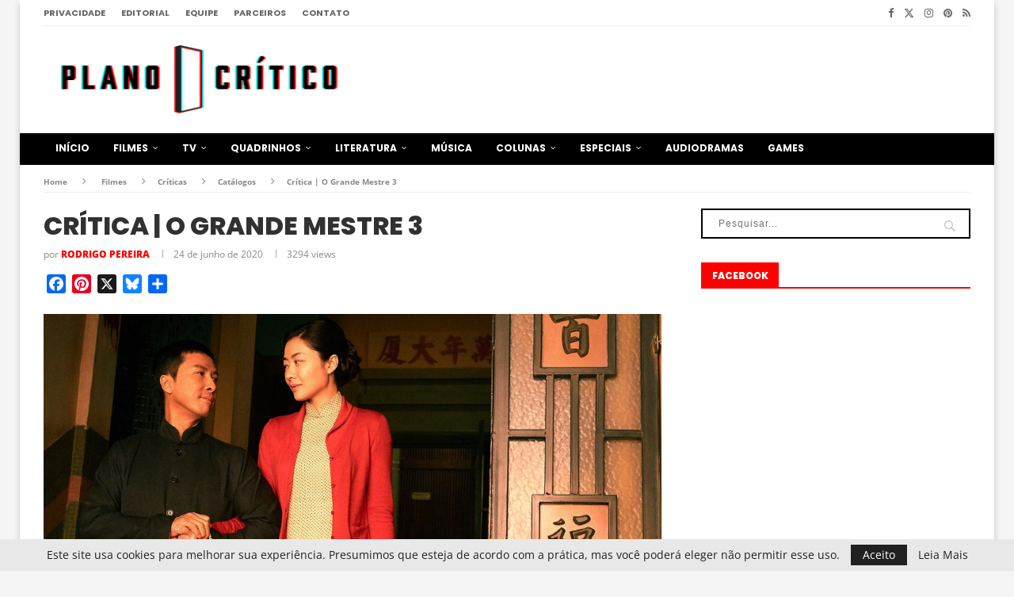

--- FILE ---
content_type: text/html; charset=UTF-8
request_url: https://www.planocritico.com/critica-o-grande-mestre-3/
body_size: 35814
content:
<!DOCTYPE html>
<html lang="pt-BR">
<head>
<meta charset="UTF-8">
<meta http-equiv="X-UA-Compatible" content="IE=edge">
<meta name="viewport" content="width=device-width, initial-scale=1">
<link rel="profile" href="https://gmpg.org/xfn/11"/>
<link rel="alternate" type="application/rss+xml" title="Plano Crítico RSS Feed"
href="https://www.planocritico.com/feed/"/>
<link rel="alternate" type="application/atom+xml" title="Plano Crítico Atom Feed"
href="https://www.planocritico.com/feed/atom/"/>
<link rel="pingback" href="https://www.planocritico.com/xmlrpc.php"/>
<!--[if lt IE 9]>
<script src="https://www.planocritico.com/wp-content/themes/soledad/js/html5.js"></script>
<![endif]-->
<meta name='robots' content='index, follow, max-image-preview:large, max-snippet:-1, max-video-preview:-1' />
<!-- This site is optimized with the Yoast SEO plugin v26.7 - https://yoast.com/wordpress/plugins/seo/ -->
<title>Crítica | O Grande Mestre 3 - Plano Crítico</title>
<link rel="canonical" href="https://www.planocritico.com/critica-o-grande-mestre-3/" />
<meta property="og:locale" content="pt_BR" />
<meta property="og:type" content="article" />
<meta property="og:title" content="Crítica | O Grande Mestre 3 - Plano Crítico" />
<meta property="og:description" content="Um infeliz golpe na qualidade da franquia." />
<meta property="og:url" content="https://www.planocritico.com/critica-o-grande-mestre-3/" />
<meta property="og:site_name" content="Plano Crítico" />
<meta property="article:publisher" content="https://www.facebook.com/planocritico/" />
<meta property="article:author" content="planocritico" />
<meta property="article:published_time" content="2020-06-24T03:00:10+00:00" />
<meta property="article:modified_time" content="2022-06-29T17:22:49+00:00" />
<meta property="og:image" content="https://www.planocritico.com/wp-content/uploads/2020/06/cMHbA57-1.jpg" />
<meta property="og:image:width" content="1170" />
<meta property="og:image:height" content="780" />
<meta property="og:image:type" content="image/jpeg" />
<meta name="author" content="Rodrigo Pereira" />
<meta name="twitter:card" content="summary_large_image" />
<meta name="twitter:creator" content="@planocritico" />
<meta name="twitter:site" content="@PlanoCritico" />
<meta name="twitter:label1" content="Escrito por" />
<meta name="twitter:data1" content="Rodrigo Pereira" />
<meta name="twitter:label2" content="Est. tempo de leitura" />
<meta name="twitter:data2" content="4 minutos" />
<script type="application/ld+json" class="yoast-schema-graph">{"@context":"https://schema.org","@graph":[{"@type":"Article","@id":"https://www.planocritico.com/critica-o-grande-mestre-3/#article","isPartOf":{"@id":"https://www.planocritico.com/critica-o-grande-mestre-3/"},"author":{"name":"Rodrigo Pereira","@id":"https://www.planocritico.com/#/schema/person/04573752e29a0904240f3ebe266d97a2"},"headline":"Crítica | O Grande Mestre 3","datePublished":"2020-06-24T03:00:10+00:00","dateModified":"2022-06-29T17:22:49+00:00","mainEntityOfPage":{"@id":"https://www.planocritico.com/critica-o-grande-mestre-3/"},"wordCount":895,"commentCount":3,"publisher":{"@id":"https://www.planocritico.com/#organization"},"image":{"@id":"https://www.planocritico.com/critica-o-grande-mestre-3/#primaryimage"},"thumbnailUrl":"https://www.planocritico.com/wp-content/uploads/2020/06/cMHbA57-1.jpg","keywords":["Danny Chan Kwok-Kwan","Donnie Yen","Edmond Wong","Ip Man / Yip Man","Karena Ng","Kent Cheng","Lai-Yin Leung","Leung Kar-Yan","Louis Cheung","Lynn Xiong","Mike Tyson","O Grande Mestre - filmes","Patrick Tam","Tai-Li Chan","Wilson Yip","Zhang Jin"],"articleSection":["Catálogos","Críticas","Filmes"],"inLanguage":"pt-BR","potentialAction":[{"@type":"CommentAction","name":"Comment","target":["https://www.planocritico.com/critica-o-grande-mestre-3/#respond"]}]},{"@type":"WebPage","@id":"https://www.planocritico.com/critica-o-grande-mestre-3/","url":"https://www.planocritico.com/critica-o-grande-mestre-3/","name":"Crítica | O Grande Mestre 3 - Plano Crítico","isPartOf":{"@id":"https://www.planocritico.com/#website"},"primaryImageOfPage":{"@id":"https://www.planocritico.com/critica-o-grande-mestre-3/#primaryimage"},"image":{"@id":"https://www.planocritico.com/critica-o-grande-mestre-3/#primaryimage"},"thumbnailUrl":"https://www.planocritico.com/wp-content/uploads/2020/06/cMHbA57-1.jpg","datePublished":"2020-06-24T03:00:10+00:00","dateModified":"2022-06-29T17:22:49+00:00","breadcrumb":{"@id":"https://www.planocritico.com/critica-o-grande-mestre-3/#breadcrumb"},"inLanguage":"pt-BR","potentialAction":[{"@type":"ReadAction","target":["https://www.planocritico.com/critica-o-grande-mestre-3/"]}]},{"@type":"ImageObject","inLanguage":"pt-BR","@id":"https://www.planocritico.com/critica-o-grande-mestre-3/#primaryimage","url":"https://www.planocritico.com/wp-content/uploads/2020/06/cMHbA57-1.jpg","contentUrl":"https://www.planocritico.com/wp-content/uploads/2020/06/cMHbA57-1.jpg","width":1170,"height":780},{"@type":"BreadcrumbList","@id":"https://www.planocritico.com/critica-o-grande-mestre-3/#breadcrumb","itemListElement":[{"@type":"ListItem","position":1,"name":"Início","item":"https://www.planocritico.com/"},{"@type":"ListItem","position":2,"name":"Crítica | O Grande Mestre 3"}]},{"@type":"WebSite","@id":"https://www.planocritico.com/#website","url":"https://www.planocritico.com/","name":"Plano Crítico","description":"Crítica e Entretenimento","publisher":{"@id":"https://www.planocritico.com/#organization"},"potentialAction":[{"@type":"SearchAction","target":{"@type":"EntryPoint","urlTemplate":"https://www.planocritico.com/?s={search_term_string}"},"query-input":{"@type":"PropertyValueSpecification","valueRequired":true,"valueName":"search_term_string"}}],"inLanguage":"pt-BR"},{"@type":"Organization","@id":"https://www.planocritico.com/#organization","name":"Plano Crítico","url":"https://www.planocritico.com/","logo":{"@type":"ImageObject","inLanguage":"pt-BR","@id":"https://www.planocritico.com/#/schema/logo/image/","url":"https://www.planocritico.com/wp-content/uploads/2020/08/3dcleanOFICIAL.png","contentUrl":"https://www.planocritico.com/wp-content/uploads/2020/08/3dcleanOFICIAL.png","width":1527,"height":366,"caption":"Plano Crítico"},"image":{"@id":"https://www.planocritico.com/#/schema/logo/image/"},"sameAs":["https://www.facebook.com/planocritico/","https://x.com/PlanoCritico","https://www.instagram.com/planocritico/","https://br.pinterest.com/planocritico/"]},{"@type":"Person","@id":"https://www.planocritico.com/#/schema/person/04573752e29a0904240f3ebe266d97a2","name":"Rodrigo Pereira","image":{"@type":"ImageObject","inLanguage":"pt-BR","@id":"https://www.planocritico.com/#/schema/person/image/","url":"https://secure.gravatar.com/avatar/db82e8c8f6f603c81e887b003f7e39970a650ce3e9f1439217d99849d9eb9940?s=96&d=monsterid&r=g","contentUrl":"https://secure.gravatar.com/avatar/db82e8c8f6f603c81e887b003f7e39970a650ce3e9f1439217d99849d9eb9940?s=96&d=monsterid&r=g","caption":"Rodrigo Pereira"},"description":"Certa vez um grande amigo me disse que após entendermos o que estamos assistindo, o cinema se torna uma experiência ainda mais fascinante e fantástica. Não poderia estar mais correto. O tempo passou e a vontade de me aprofundar cada vez mais só aumentou. Hoje, vejo no cinema muito mais do que meramente entretenimento, é um maravilhoso artifício que encanta, emociona, provoca e possui um grande potencial de transformação social. Pode me encontrar em alguma aventura pela Terra Média, lutando ao lado da Aliança Rebelde, tentando me comunicar com Heptapods ou me escondendo de Jack Torrance no labirinto de um fauno em alguma linha temporal criada por Dr. Brown e Marty McFly.","sameAs":["https://www.planocritico.com/","planocritico","https://x.com/planocritico"],"url":"https://www.planocritico.com/author/rodrigo-pereira/"}]}</script>
<!-- / Yoast SEO plugin. -->
<link rel='dns-prefetch' href='//static.addtoany.com' />
<link rel='dns-prefetch' href='//www.googletagmanager.com' />
<link rel='dns-prefetch' href='//fonts.googleapis.com' />
<link rel='dns-prefetch' href='//pagead2.googlesyndication.com' />
<link rel="alternate" type="application/rss+xml" title="Feed para Plano Crítico &raquo;" href="https://www.planocritico.com/feed/" />
<link rel="alternate" type="application/rss+xml" title="Feed de comentários para Plano Crítico &raquo;" href="https://www.planocritico.com/comments/feed/" />
<link rel="alternate" type="application/rss+xml" title="Feed de comentários para Plano Crítico &raquo; Crítica | O Grande Mestre 3" href="https://www.planocritico.com/critica-o-grande-mestre-3/feed/" />
<link rel="alternate" title="oEmbed (JSON)" type="application/json+oembed" href="https://www.planocritico.com/wp-json/oembed/1.0/embed?url=https%3A%2F%2Fwww.planocritico.com%2Fcritica-o-grande-mestre-3%2F" />
<link rel="alternate" title="oEmbed (XML)" type="text/xml+oembed" href="https://www.planocritico.com/wp-json/oembed/1.0/embed?url=https%3A%2F%2Fwww.planocritico.com%2Fcritica-o-grande-mestre-3%2F&#038;format=xml" />
<style id='wp-img-auto-sizes-contain-inline-css' type='text/css'>
img:is([sizes=auto i],[sizes^="auto," i]){contain-intrinsic-size:3000px 1500px}
/*# sourceURL=wp-img-auto-sizes-contain-inline-css */
</style>
<!-- <link rel='stylesheet' id='penci-folding-css' href='https://www.planocritico.com/wp-content/themes/soledad/inc/elementor/assets/css/fold.css?ver=8.7.0' type='text/css' media='all' /> -->
<link rel="stylesheet" type="text/css" href="//www.planocritico.com/wp-content/cache/wpfc-minified/f3kt8kzt/80fd4.css" media="all"/>
<style id='wp-emoji-styles-inline-css' type='text/css'>
img.wp-smiley, img.emoji {
display: inline !important;
border: none !important;
box-shadow: none !important;
height: 1em !important;
width: 1em !important;
margin: 0 0.07em !important;
vertical-align: -0.1em !important;
background: none !important;
padding: 0 !important;
}
/*# sourceURL=wp-emoji-styles-inline-css */
</style>
<!-- <link rel='stylesheet' id='wp-block-library-css' href='https://www.planocritico.com/wp-includes/css/dist/block-library/style.min.css?ver=6.9' type='text/css' media='all' /> -->
<link rel="stylesheet" type="text/css" href="//www.planocritico.com/wp-content/cache/wpfc-minified/lbhznnwc/80fd4.css" media="all"/>
<style id='wp-block-library-theme-inline-css' type='text/css'>
.wp-block-audio :where(figcaption){color:#555;font-size:13px;text-align:center}.is-dark-theme .wp-block-audio :where(figcaption){color:#ffffffa6}.wp-block-audio{margin:0 0 1em}.wp-block-code{border:1px solid #ccc;border-radius:4px;font-family:Menlo,Consolas,monaco,monospace;padding:.8em 1em}.wp-block-embed :where(figcaption){color:#555;font-size:13px;text-align:center}.is-dark-theme .wp-block-embed :where(figcaption){color:#ffffffa6}.wp-block-embed{margin:0 0 1em}.blocks-gallery-caption{color:#555;font-size:13px;text-align:center}.is-dark-theme .blocks-gallery-caption{color:#ffffffa6}:root :where(.wp-block-image figcaption){color:#555;font-size:13px;text-align:center}.is-dark-theme :root :where(.wp-block-image figcaption){color:#ffffffa6}.wp-block-image{margin:0 0 1em}.wp-block-pullquote{border-bottom:4px solid;border-top:4px solid;color:currentColor;margin-bottom:1.75em}.wp-block-pullquote :where(cite),.wp-block-pullquote :where(footer),.wp-block-pullquote__citation{color:currentColor;font-size:.8125em;font-style:normal;text-transform:uppercase}.wp-block-quote{border-left:.25em solid;margin:0 0 1.75em;padding-left:1em}.wp-block-quote cite,.wp-block-quote footer{color:currentColor;font-size:.8125em;font-style:normal;position:relative}.wp-block-quote:where(.has-text-align-right){border-left:none;border-right:.25em solid;padding-left:0;padding-right:1em}.wp-block-quote:where(.has-text-align-center){border:none;padding-left:0}.wp-block-quote.is-large,.wp-block-quote.is-style-large,.wp-block-quote:where(.is-style-plain){border:none}.wp-block-search .wp-block-search__label{font-weight:700}.wp-block-search__button{border:1px solid #ccc;padding:.375em .625em}:where(.wp-block-group.has-background){padding:1.25em 2.375em}.wp-block-separator.has-css-opacity{opacity:.4}.wp-block-separator{border:none;border-bottom:2px solid;margin-left:auto;margin-right:auto}.wp-block-separator.has-alpha-channel-opacity{opacity:1}.wp-block-separator:not(.is-style-wide):not(.is-style-dots){width:100px}.wp-block-separator.has-background:not(.is-style-dots){border-bottom:none;height:1px}.wp-block-separator.has-background:not(.is-style-wide):not(.is-style-dots){height:2px}.wp-block-table{margin:0 0 1em}.wp-block-table td,.wp-block-table th{word-break:normal}.wp-block-table :where(figcaption){color:#555;font-size:13px;text-align:center}.is-dark-theme .wp-block-table :where(figcaption){color:#ffffffa6}.wp-block-video :where(figcaption){color:#555;font-size:13px;text-align:center}.is-dark-theme .wp-block-video :where(figcaption){color:#ffffffa6}.wp-block-video{margin:0 0 1em}:root :where(.wp-block-template-part.has-background){margin-bottom:0;margin-top:0;padding:1.25em 2.375em}
/*# sourceURL=/wp-includes/css/dist/block-library/theme.min.css */
</style>
<style id='classic-theme-styles-inline-css' type='text/css'>
/*! This file is auto-generated */
.wp-block-button__link{color:#fff;background-color:#32373c;border-radius:9999px;box-shadow:none;text-decoration:none;padding:calc(.667em + 2px) calc(1.333em + 2px);font-size:1.125em}.wp-block-file__button{background:#32373c;color:#fff;text-decoration:none}
/*# sourceURL=/wp-includes/css/classic-themes.min.css */
</style>
<style id='safe-svg-svg-icon-style-inline-css' type='text/css'>
.safe-svg-cover{text-align:center}.safe-svg-cover .safe-svg-inside{display:inline-block;max-width:100%}.safe-svg-cover svg{fill:currentColor;height:100%;max-height:100%;max-width:100%;width:100%}
/*# sourceURL=https://www.planocritico.com/wp-content/plugins/safe-svg/dist/safe-svg-block-frontend.css */
</style>
<style id='block-soledad-style-inline-css' type='text/css'>
.pchead-e-block{--pcborder-cl:#dedede;--pcaccent-cl:#6eb48c}.heading1-style-1>h1,.heading1-style-2>h1,.heading2-style-1>h2,.heading2-style-2>h2,.heading3-style-1>h3,.heading3-style-2>h3,.heading4-style-1>h4,.heading4-style-2>h4,.heading5-style-1>h5,.heading5-style-2>h5{padding-bottom:8px;border-bottom:1px solid var(--pcborder-cl);overflow:hidden}.heading1-style-2>h1,.heading2-style-2>h2,.heading3-style-2>h3,.heading4-style-2>h4,.heading5-style-2>h5{border-bottom-width:0;position:relative}.heading1-style-2>h1:before,.heading2-style-2>h2:before,.heading3-style-2>h3:before,.heading4-style-2>h4:before,.heading5-style-2>h5:before{content:'';width:50px;height:2px;bottom:0;left:0;z-index:2;background:var(--pcaccent-cl);position:absolute}.heading1-style-2>h1:after,.heading2-style-2>h2:after,.heading3-style-2>h3:after,.heading4-style-2>h4:after,.heading5-style-2>h5:after{content:'';width:100%;height:2px;bottom:0;left:20px;z-index:1;background:var(--pcborder-cl);position:absolute}.heading1-style-3>h1,.heading1-style-4>h1,.heading2-style-3>h2,.heading2-style-4>h2,.heading3-style-3>h3,.heading3-style-4>h3,.heading4-style-3>h4,.heading4-style-4>h4,.heading5-style-3>h5,.heading5-style-4>h5{position:relative;padding-left:20px}.heading1-style-3>h1:before,.heading1-style-4>h1:before,.heading2-style-3>h2:before,.heading2-style-4>h2:before,.heading3-style-3>h3:before,.heading3-style-4>h3:before,.heading4-style-3>h4:before,.heading4-style-4>h4:before,.heading5-style-3>h5:before,.heading5-style-4>h5:before{width:10px;height:100%;content:'';position:absolute;top:0;left:0;bottom:0;background:var(--pcaccent-cl)}.heading1-style-4>h1,.heading2-style-4>h2,.heading3-style-4>h3,.heading4-style-4>h4,.heading5-style-4>h5{padding:10px 20px;background:#f1f1f1}.heading1-style-5>h1,.heading2-style-5>h2,.heading3-style-5>h3,.heading4-style-5>h4,.heading5-style-5>h5{position:relative;z-index:1}.heading1-style-5>h1:before,.heading2-style-5>h2:before,.heading3-style-5>h3:before,.heading4-style-5>h4:before,.heading5-style-5>h5:before{content:"";position:absolute;left:0;bottom:0;width:200px;height:50%;transform:skew(-25deg) translateX(0);background:var(--pcaccent-cl);z-index:-1;opacity:.4}.heading1-style-6>h1,.heading2-style-6>h2,.heading3-style-6>h3,.heading4-style-6>h4,.heading5-style-6>h5{text-decoration:underline;text-underline-offset:2px;text-decoration-thickness:4px;text-decoration-color:var(--pcaccent-cl)}
/*# sourceURL=https://www.planocritico.com/wp-content/themes/soledad/inc/block/heading-styles/build/style.min.css */
</style>
<style id='global-styles-inline-css' type='text/css'>
:root{--wp--preset--aspect-ratio--square: 1;--wp--preset--aspect-ratio--4-3: 4/3;--wp--preset--aspect-ratio--3-4: 3/4;--wp--preset--aspect-ratio--3-2: 3/2;--wp--preset--aspect-ratio--2-3: 2/3;--wp--preset--aspect-ratio--16-9: 16/9;--wp--preset--aspect-ratio--9-16: 9/16;--wp--preset--color--black: #000000;--wp--preset--color--cyan-bluish-gray: #abb8c3;--wp--preset--color--white: #ffffff;--wp--preset--color--pale-pink: #f78da7;--wp--preset--color--vivid-red: #cf2e2e;--wp--preset--color--luminous-vivid-orange: #ff6900;--wp--preset--color--luminous-vivid-amber: #fcb900;--wp--preset--color--light-green-cyan: #7bdcb5;--wp--preset--color--vivid-green-cyan: #00d084;--wp--preset--color--pale-cyan-blue: #8ed1fc;--wp--preset--color--vivid-cyan-blue: #0693e3;--wp--preset--color--vivid-purple: #9b51e0;--wp--preset--gradient--vivid-cyan-blue-to-vivid-purple: linear-gradient(135deg,rgb(6,147,227) 0%,rgb(155,81,224) 100%);--wp--preset--gradient--light-green-cyan-to-vivid-green-cyan: linear-gradient(135deg,rgb(122,220,180) 0%,rgb(0,208,130) 100%);--wp--preset--gradient--luminous-vivid-amber-to-luminous-vivid-orange: linear-gradient(135deg,rgb(252,185,0) 0%,rgb(255,105,0) 100%);--wp--preset--gradient--luminous-vivid-orange-to-vivid-red: linear-gradient(135deg,rgb(255,105,0) 0%,rgb(207,46,46) 100%);--wp--preset--gradient--very-light-gray-to-cyan-bluish-gray: linear-gradient(135deg,rgb(238,238,238) 0%,rgb(169,184,195) 100%);--wp--preset--gradient--cool-to-warm-spectrum: linear-gradient(135deg,rgb(74,234,220) 0%,rgb(151,120,209) 20%,rgb(207,42,186) 40%,rgb(238,44,130) 60%,rgb(251,105,98) 80%,rgb(254,248,76) 100%);--wp--preset--gradient--blush-light-purple: linear-gradient(135deg,rgb(255,206,236) 0%,rgb(152,150,240) 100%);--wp--preset--gradient--blush-bordeaux: linear-gradient(135deg,rgb(254,205,165) 0%,rgb(254,45,45) 50%,rgb(107,0,62) 100%);--wp--preset--gradient--luminous-dusk: linear-gradient(135deg,rgb(255,203,112) 0%,rgb(199,81,192) 50%,rgb(65,88,208) 100%);--wp--preset--gradient--pale-ocean: linear-gradient(135deg,rgb(255,245,203) 0%,rgb(182,227,212) 50%,rgb(51,167,181) 100%);--wp--preset--gradient--electric-grass: linear-gradient(135deg,rgb(202,248,128) 0%,rgb(113,206,126) 100%);--wp--preset--gradient--midnight: linear-gradient(135deg,rgb(2,3,129) 0%,rgb(40,116,252) 100%);--wp--preset--font-size--small: 12px;--wp--preset--font-size--medium: 20px;--wp--preset--font-size--large: 32px;--wp--preset--font-size--x-large: 42px;--wp--preset--font-size--normal: 14px;--wp--preset--font-size--huge: 42px;--wp--preset--spacing--20: 0.44rem;--wp--preset--spacing--30: 0.67rem;--wp--preset--spacing--40: 1rem;--wp--preset--spacing--50: 1.5rem;--wp--preset--spacing--60: 2.25rem;--wp--preset--spacing--70: 3.38rem;--wp--preset--spacing--80: 5.06rem;--wp--preset--shadow--natural: 6px 6px 9px rgba(0, 0, 0, 0.2);--wp--preset--shadow--deep: 12px 12px 50px rgba(0, 0, 0, 0.4);--wp--preset--shadow--sharp: 6px 6px 0px rgba(0, 0, 0, 0.2);--wp--preset--shadow--outlined: 6px 6px 0px -3px rgb(255, 255, 255), 6px 6px rgb(0, 0, 0);--wp--preset--shadow--crisp: 6px 6px 0px rgb(0, 0, 0);}:where(.is-layout-flex){gap: 0.5em;}:where(.is-layout-grid){gap: 0.5em;}body .is-layout-flex{display: flex;}.is-layout-flex{flex-wrap: wrap;align-items: center;}.is-layout-flex > :is(*, div){margin: 0;}body .is-layout-grid{display: grid;}.is-layout-grid > :is(*, div){margin: 0;}:where(.wp-block-columns.is-layout-flex){gap: 2em;}:where(.wp-block-columns.is-layout-grid){gap: 2em;}:where(.wp-block-post-template.is-layout-flex){gap: 1.25em;}:where(.wp-block-post-template.is-layout-grid){gap: 1.25em;}.has-black-color{color: var(--wp--preset--color--black) !important;}.has-cyan-bluish-gray-color{color: var(--wp--preset--color--cyan-bluish-gray) !important;}.has-white-color{color: var(--wp--preset--color--white) !important;}.has-pale-pink-color{color: var(--wp--preset--color--pale-pink) !important;}.has-vivid-red-color{color: var(--wp--preset--color--vivid-red) !important;}.has-luminous-vivid-orange-color{color: var(--wp--preset--color--luminous-vivid-orange) !important;}.has-luminous-vivid-amber-color{color: var(--wp--preset--color--luminous-vivid-amber) !important;}.has-light-green-cyan-color{color: var(--wp--preset--color--light-green-cyan) !important;}.has-vivid-green-cyan-color{color: var(--wp--preset--color--vivid-green-cyan) !important;}.has-pale-cyan-blue-color{color: var(--wp--preset--color--pale-cyan-blue) !important;}.has-vivid-cyan-blue-color{color: var(--wp--preset--color--vivid-cyan-blue) !important;}.has-vivid-purple-color{color: var(--wp--preset--color--vivid-purple) !important;}.has-black-background-color{background-color: var(--wp--preset--color--black) !important;}.has-cyan-bluish-gray-background-color{background-color: var(--wp--preset--color--cyan-bluish-gray) !important;}.has-white-background-color{background-color: var(--wp--preset--color--white) !important;}.has-pale-pink-background-color{background-color: var(--wp--preset--color--pale-pink) !important;}.has-vivid-red-background-color{background-color: var(--wp--preset--color--vivid-red) !important;}.has-luminous-vivid-orange-background-color{background-color: var(--wp--preset--color--luminous-vivid-orange) !important;}.has-luminous-vivid-amber-background-color{background-color: var(--wp--preset--color--luminous-vivid-amber) !important;}.has-light-green-cyan-background-color{background-color: var(--wp--preset--color--light-green-cyan) !important;}.has-vivid-green-cyan-background-color{background-color: var(--wp--preset--color--vivid-green-cyan) !important;}.has-pale-cyan-blue-background-color{background-color: var(--wp--preset--color--pale-cyan-blue) !important;}.has-vivid-cyan-blue-background-color{background-color: var(--wp--preset--color--vivid-cyan-blue) !important;}.has-vivid-purple-background-color{background-color: var(--wp--preset--color--vivid-purple) !important;}.has-black-border-color{border-color: var(--wp--preset--color--black) !important;}.has-cyan-bluish-gray-border-color{border-color: var(--wp--preset--color--cyan-bluish-gray) !important;}.has-white-border-color{border-color: var(--wp--preset--color--white) !important;}.has-pale-pink-border-color{border-color: var(--wp--preset--color--pale-pink) !important;}.has-vivid-red-border-color{border-color: var(--wp--preset--color--vivid-red) !important;}.has-luminous-vivid-orange-border-color{border-color: var(--wp--preset--color--luminous-vivid-orange) !important;}.has-luminous-vivid-amber-border-color{border-color: var(--wp--preset--color--luminous-vivid-amber) !important;}.has-light-green-cyan-border-color{border-color: var(--wp--preset--color--light-green-cyan) !important;}.has-vivid-green-cyan-border-color{border-color: var(--wp--preset--color--vivid-green-cyan) !important;}.has-pale-cyan-blue-border-color{border-color: var(--wp--preset--color--pale-cyan-blue) !important;}.has-vivid-cyan-blue-border-color{border-color: var(--wp--preset--color--vivid-cyan-blue) !important;}.has-vivid-purple-border-color{border-color: var(--wp--preset--color--vivid-purple) !important;}.has-vivid-cyan-blue-to-vivid-purple-gradient-background{background: var(--wp--preset--gradient--vivid-cyan-blue-to-vivid-purple) !important;}.has-light-green-cyan-to-vivid-green-cyan-gradient-background{background: var(--wp--preset--gradient--light-green-cyan-to-vivid-green-cyan) !important;}.has-luminous-vivid-amber-to-luminous-vivid-orange-gradient-background{background: var(--wp--preset--gradient--luminous-vivid-amber-to-luminous-vivid-orange) !important;}.has-luminous-vivid-orange-to-vivid-red-gradient-background{background: var(--wp--preset--gradient--luminous-vivid-orange-to-vivid-red) !important;}.has-very-light-gray-to-cyan-bluish-gray-gradient-background{background: var(--wp--preset--gradient--very-light-gray-to-cyan-bluish-gray) !important;}.has-cool-to-warm-spectrum-gradient-background{background: var(--wp--preset--gradient--cool-to-warm-spectrum) !important;}.has-blush-light-purple-gradient-background{background: var(--wp--preset--gradient--blush-light-purple) !important;}.has-blush-bordeaux-gradient-background{background: var(--wp--preset--gradient--blush-bordeaux) !important;}.has-luminous-dusk-gradient-background{background: var(--wp--preset--gradient--luminous-dusk) !important;}.has-pale-ocean-gradient-background{background: var(--wp--preset--gradient--pale-ocean) !important;}.has-electric-grass-gradient-background{background: var(--wp--preset--gradient--electric-grass) !important;}.has-midnight-gradient-background{background: var(--wp--preset--gradient--midnight) !important;}.has-small-font-size{font-size: var(--wp--preset--font-size--small) !important;}.has-medium-font-size{font-size: var(--wp--preset--font-size--medium) !important;}.has-large-font-size{font-size: var(--wp--preset--font-size--large) !important;}.has-x-large-font-size{font-size: var(--wp--preset--font-size--x-large) !important;}
:where(.wp-block-post-template.is-layout-flex){gap: 1.25em;}:where(.wp-block-post-template.is-layout-grid){gap: 1.25em;}
:where(.wp-block-term-template.is-layout-flex){gap: 1.25em;}:where(.wp-block-term-template.is-layout-grid){gap: 1.25em;}
:where(.wp-block-columns.is-layout-flex){gap: 2em;}:where(.wp-block-columns.is-layout-grid){gap: 2em;}
:root :where(.wp-block-pullquote){font-size: 1.5em;line-height: 1.6;}
/*# sourceURL=global-styles-inline-css */
</style>
<!-- <link rel='stylesheet' id='contact-form-7-css' href='https://www.planocritico.com/wp-content/plugins/contact-form-7/includes/css/styles.css?ver=6.1.4' type='text/css' media='all' /> -->
<link rel="stylesheet" type="text/css" href="//www.planocritico.com/wp-content/cache/wpfc-minified/9meyd1ht/80fd4.css" media="all"/>
<link rel='stylesheet' id='penci-fonts-css' href='https://fonts.googleapis.com/css?family=Poppins%3A300%2C300italic%2C400%2C400italic%2C500%2C500italic%2C700%2C700italic%2C800%2C800italic%7COpen+Sans%3A300%2C300italic%2C400%2C400italic%2C500%2C500italic%2C600%2C600italic%2C700%2C700italic%2C800%2C800italic%26subset%3Dlatin%2Ccyrillic%2Ccyrillic-ext%2Cgreek%2Cgreek-ext%2Clatin-ext&#038;display=swap&#038;ver=8.7.0' type='text/css' media='' />
<!-- <link rel='stylesheet' id='penci-main-style-css' href='https://www.planocritico.com/wp-content/themes/soledad/main.css?ver=8.7.0' type='text/css' media='all' /> -->
<!-- <link rel='stylesheet' id='penci-swiper-bundle-css' href='https://www.planocritico.com/wp-content/themes/soledad/css/swiper-bundle.min.css?ver=8.7.0' type='text/css' media='all' /> -->
<!-- <link rel='stylesheet' id='penci-font-awesomeold-css' href='https://www.planocritico.com/wp-content/themes/soledad/css/font-awesome.4.7.0.swap.min.css?ver=4.7.0' type='text/css' media='all' /> -->
<!-- <link rel='stylesheet' id='penci_icon-css' href='https://www.planocritico.com/wp-content/themes/soledad/css/penci-icon.css?ver=8.7.0' type='text/css' media='all' /> -->
<!-- <link rel='stylesheet' id='penci_style-css' href='https://www.planocritico.com/wp-content/themes/soledad/style.css?ver=8.7.0' type='text/css' media='all' /> -->
<!-- <link rel='stylesheet' id='penci_social_counter-css' href='https://www.planocritico.com/wp-content/themes/soledad/css/social-counter.css?ver=8.7.0' type='text/css' media='all' /> -->
<!-- <link rel='stylesheet' id='planocritico-css' href='https://www.planocritico.com/wp-content/themes/soledad/planocritico.css?v=3.5&#038;ver=8.7.0' type='text/css' media='all' /> -->
<!-- <link rel='stylesheet' id='elementor-icons-css' href='https://www.planocritico.com/wp-content/plugins/elementor/assets/lib/eicons/css/elementor-icons.min.css?ver=5.45.0' type='text/css' media='all' /> -->
<!-- <link rel='stylesheet' id='elementor-frontend-css' href='https://www.planocritico.com/wp-content/plugins/elementor/assets/css/frontend.min.css?ver=3.34.1' type='text/css' media='all' /> -->
<link rel="stylesheet" type="text/css" href="//www.planocritico.com/wp-content/cache/wpfc-minified/e2ckie3l/80fd4.css" media="all"/>
<link rel='stylesheet' id='elementor-post-254507-css' href='https://www.planocritico.com/wp-content/uploads/elementor/css/post-254507.css?ver=1767868142' type='text/css' media='all' />
<!-- <link rel='stylesheet' id='font-awesome-5-all-css' href='https://www.planocritico.com/wp-content/plugins/elementor/assets/lib/font-awesome/css/all.min.css?ver=3.34.1' type='text/css' media='all' /> -->
<!-- <link rel='stylesheet' id='font-awesome-4-shim-css' href='https://www.planocritico.com/wp-content/plugins/elementor/assets/lib/font-awesome/css/v4-shims.min.css?ver=3.34.1' type='text/css' media='all' /> -->
<!-- <link rel='stylesheet' id='addtoany-css' href='https://www.planocritico.com/wp-content/plugins/add-to-any/addtoany.min.css?ver=1.16' type='text/css' media='all' /> -->
<link rel="stylesheet" type="text/css" href="//www.planocritico.com/wp-content/cache/wpfc-minified/kzttxw4f/80fd4.css" media="all"/>
<style id='addtoany-inline-css' type='text/css'>
margin: 15px 0px;
/*# sourceURL=addtoany-inline-css */
</style>
<!-- <link rel='stylesheet' id='elementor-gf-local-roboto-css' href='https://www.planocritico.com/wp-content/uploads/elementor/google-fonts/css/roboto.css?ver=1742999707' type='text/css' media='all' /> -->
<!-- <link rel='stylesheet' id='elementor-gf-local-robotoslab-css' href='https://www.planocritico.com/wp-content/uploads/elementor/google-fonts/css/robotoslab.css?ver=1742999570' type='text/css' media='all' /> -->
<!-- <link rel='stylesheet' id='elementor-gf-local-opensans-css' href='https://www.planocritico.com/wp-content/uploads/elementor/google-fonts/css/opensans.css?ver=1742999733' type='text/css' media='all' /> -->
<link rel="stylesheet" type="text/css" href="//www.planocritico.com/wp-content/cache/wpfc-minified/1b8co3gp/80fd4.css" media="all"/>
<script src='//www.planocritico.com/wp-content/cache/wpfc-minified/ffy9hfol/80fd4.js' type="text/javascript"></script>
<!-- <script type="text/javascript" src="https://www.planocritico.com/wp-includes/js/jquery/jquery.min.js?ver=3.7.1" id="jquery-core-js"></script> -->
<!-- <script type="text/javascript" src="https://www.planocritico.com/wp-includes/js/jquery/jquery-migrate.min.js?ver=3.4.1" id="jquery-migrate-js"></script> -->
<script type="text/javascript" id="addtoany-core-js-before">
/* <![CDATA[ */
window.a2a_config=window.a2a_config||{};a2a_config.callbacks=[];a2a_config.overlays=[];a2a_config.templates={};a2a_localize = {
Share: "Share",
Save: "Save",
Subscribe: "Subscribe",
Email: "Email",
Bookmark: "Bookmark",
ShowAll: "Show all",
ShowLess: "Show less",
FindServices: "Find service(s)",
FindAnyServiceToAddTo: "Instantly find any service to add to",
PoweredBy: "Powered by",
ShareViaEmail: "Share via email",
SubscribeViaEmail: "Subscribe via email",
BookmarkInYourBrowser: "Bookmark in your browser",
BookmarkInstructions: "Press Ctrl+D or \u2318+D to bookmark this page",
AddToYourFavorites: "Add to your favorites",
SendFromWebOrProgram: "Send from any email address or email program",
EmailProgram: "Email program",
More: "More&#8230;",
ThanksForSharing: "Thanks for sharing!",
ThanksForFollowing: "Thanks for following!"
};
a2a_config.counts = { recover_protocol: 'http' };
//# sourceURL=addtoany-core-js-before
/* ]]> */
</script>
<script type="text/javascript" defer src="https://static.addtoany.com/menu/page.js" id="addtoany-core-js"></script>
<script src='//www.planocritico.com/wp-content/cache/wpfc-minified/2om26kfa/80fd4.js' type="text/javascript"></script>
<!-- <script type="text/javascript" defer src="https://www.planocritico.com/wp-content/plugins/add-to-any/addtoany.min.js?ver=1.1" id="addtoany-jquery-js"></script> -->
<!-- <script type="text/javascript" src="https://www.planocritico.com/wp-content/plugins/elementor/assets/lib/font-awesome/js/v4-shims.min.js?ver=3.34.1" id="font-awesome-4-shim-js"></script> -->
<!-- Snippet da etiqueta do Google (gtag.js) adicionado pelo Site Kit -->
<!-- Snippet do Google Análises adicionado pelo Site Kit -->
<script type="text/javascript" src="https://www.googletagmanager.com/gtag/js?id=GT-NFX8TF3" id="google_gtagjs-js" async></script>
<script type="text/javascript" id="google_gtagjs-js-after">
/* <![CDATA[ */
window.dataLayer = window.dataLayer || [];function gtag(){dataLayer.push(arguments);}
gtag("set","linker",{"domains":["www.planocritico.com"]});
gtag("js", new Date());
gtag("set", "developer_id.dZTNiMT", true);
gtag("config", "GT-NFX8TF3", {"googlesitekit_post_type":"post"});
//# sourceURL=google_gtagjs-js-after
/* ]]> */
</script>
<link rel="https://api.w.org/" href="https://www.planocritico.com/wp-json/" /><link rel="alternate" title="JSON" type="application/json" href="https://www.planocritico.com/wp-json/wp/v2/posts/215913" /><link rel="EditURI" type="application/rsd+xml" title="RSD" href="https://www.planocritico.com/xmlrpc.php?rsd" />
<meta name="generator" content="WordPress 6.9" />
<meta name="generator" content="Soledad 8.7.0" />
<link rel='shortlink' href='https://www.planocritico.com/?p=215913' />
<meta name="generator" content="Site Kit by Google 1.168.0" /><link rel="apple-touch-icon" sizes="57x57" href="/apple-icon-57x57.png">
<link rel="apple-touch-icon" sizes="60x60" href="/apple-icon-60x60.png">
<link rel="apple-touch-icon" sizes="72x72" href="/apple-icon-72x72.png">
<link rel="apple-touch-icon" sizes="76x76" href="/apple-icon-76x76.png">
<link rel="apple-touch-icon" sizes="114x114" href="/apple-icon-114x114.png">
<link rel="apple-touch-icon" sizes="120x120" href="/apple-icon-120x120.png">
<link rel="apple-touch-icon" sizes="144x144" href="/apple-icon-144x144.png">
<link rel="apple-touch-icon" sizes="152x152" href="/apple-icon-152x152.png">
<link rel="apple-touch-icon" sizes="180x180" href="/apple-icon-180x180.png">
<link rel="icon" type="image/png" sizes="192x192"  href="/android-icon-192x192.png">
<link rel="icon" type="image/png" sizes="32x32" href="/favicon-32x32.png">
<link rel="icon" type="image/png" sizes="96x96" href="/favicon-96x96.png">
<link rel="icon" type="image/png" sizes="16x16" href="/favicon-16x16.png">
<link rel="manifest" href="/manifest.json">
<meta name="msapplication-TileColor" content="#ffffff">
<meta name="msapplication-TileImage" content="/ms-icon-144x144.png">
<meta name="theme-color" content="#000000"><style id="penci-custom-style" type="text/css">body{ --pcbg-cl: #fff; --pctext-cl: #313131; --pcborder-cl: #dedede; --pcheading-cl: #313131; --pcmeta-cl: #888888; --pcaccent-cl: #6eb48c; --pcbody-font: 'PT Serif', serif; --pchead-font: 'Raleway', sans-serif; --pchead-wei: bold; --pcava_bdr:10px;--pcajs_fvw:470px;--pcajs_fvmw:220px; } .single.penci-body-single-style-5 #header, .single.penci-body-single-style-6 #header, .single.penci-body-single-style-10 #header, .single.penci-body-single-style-5 .pc-wrapbuilder-header, .single.penci-body-single-style-6 .pc-wrapbuilder-header, .single.penci-body-single-style-10 .pc-wrapbuilder-header { --pchd-mg: 40px; } .fluid-width-video-wrapper > div { position: absolute; left: 0; right: 0; top: 0; width: 100%; height: 100%; } .yt-video-place { position: relative; text-align: center; } .yt-video-place.embed-responsive .start-video { display: block; top: 0; left: 0; bottom: 0; right: 0; position: absolute; transform: none; } .yt-video-place.embed-responsive .start-video img { margin: 0; padding: 0; top: 50%; display: inline-block; position: absolute; left: 50%; transform: translate(-50%, -50%); width: 68px; height: auto; } .mfp-bg { top: 0; left: 0; width: 100%; height: 100%; z-index: 9999999; overflow: hidden; position: fixed; background: #0b0b0b; opacity: .8; filter: alpha(opacity=80) } .mfp-wrap { top: 0; left: 0; width: 100%; height: 100%; z-index: 9999999; position: fixed; outline: none !important; -webkit-backface-visibility: hidden } body { --pchead-font: 'Poppins', sans-serif; } body { --pcbody-font: 'Open Sans', sans-serif; } p{ line-height: 1.8; } #navigation .menu > li > a, #navigation ul.menu ul.sub-menu li > a, .navigation ul.menu ul.sub-menu li > a, .penci-menu-hbg .menu li a, #sidebar-nav .menu li a { font-family: 'Poppins', sans-serif; font-weight: normal; } .penci-hide-tagupdated{ display: none !important; } .header-slogan .header-slogan-text { font-style:normal; } body { --pchead-wei: 800; } .featured-area.featured-style-42 .item-inner-content, .featured-style-41 .swiper-slide, .slider-40-wrapper .nav-thumb-creative .thumb-container:after,.penci-slider44-t-item:before,.penci-slider44-main-wrapper .item, .featured-area .penci-image-holder, .featured-area .penci-slider4-overlay, .featured-area .penci-slide-overlay .overlay-link, .featured-style-29 .featured-slider-overlay, .penci-slider38-overlay{ border-radius: ; -webkit-border-radius: ; } .penci-featured-content-right:before{ border-top-right-radius: ; border-bottom-right-radius: ; } .penci-flat-overlay .penci-slide-overlay .penci-mag-featured-content:before{ border-bottom-left-radius: ; border-bottom-right-radius: ; } .container-single .post-image{ border-radius: ; -webkit-border-radius: ; } .penci-mega-post-inner, .penci-mega-thumbnail .penci-image-holder{ border-radius: ; -webkit-border-radius: ; } #navigation .menu > li > a, #navigation ul.menu ul.sub-menu li > a, .navigation ul.menu ul.sub-menu li > a, .penci-menu-hbg .menu li a, #sidebar-nav .menu li a, #navigation .penci-megamenu .penci-mega-child-categories a, .navigation .penci-megamenu .penci-mega-child-categories a{ font-weight: 600; } body.penci-body-boxed { background-repeat:repeat; } body.penci-body-boxed { background-size:auto; } #logo a { max-width:360px; width: 100%; } @media only screen and (max-width: 960px) and (min-width: 768px){ #logo img{ max-width: 100%; } } .wp-caption p.wp-caption-text, .penci-featured-caption { position: static; background: none; padding: 11px 0 0; color: #888; } .wp-caption:hover p.wp-caption-text, .post-image:hover .penci-featured-caption{ opacity: 1; transform: none; -webkit-transform: none; } .editor-styles-wrapper, body{ --pcaccent-cl: #ff3300; } .penci-menuhbg-toggle:hover .lines-button:after, .penci-menuhbg-toggle:hover .penci-lines:before, .penci-menuhbg-toggle:hover .penci-lines:after,.tags-share-box.tags-share-box-s2 .post-share-plike,.penci-video_playlist .penci-playlist-title,.pencisc-column-2.penci-video_playlist .penci-video-nav .playlist-panel-item, .pencisc-column-1.penci-video_playlist .penci-video-nav .playlist-panel-item,.penci-video_playlist .penci-custom-scroll::-webkit-scrollbar-thumb, .pencisc-button, .post-entry .pencisc-button, .penci-dropcap-box, .penci-dropcap-circle, .penci-login-register input[type="submit"]:hover, .penci-ld .penci-ldin:before, .penci-ldspinner > div{ background: #ff3300; } a, .post-entry .penci-portfolio-filter ul li a:hover, .penci-portfolio-filter ul li a:hover, .penci-portfolio-filter ul li.active a, .post-entry .penci-portfolio-filter ul li.active a, .penci-countdown .countdown-amount, .archive-box h1, .post-entry a, .container.penci-breadcrumb span a:hover,.container.penci-breadcrumb a:hover, .post-entry blockquote:before, .post-entry blockquote cite, .post-entry blockquote .author, .wpb_text_column blockquote:before, .wpb_text_column blockquote cite, .wpb_text_column blockquote .author, .penci-pagination a:hover, ul.penci-topbar-menu > li a:hover, div.penci-topbar-menu > ul > li a:hover, .penci-recipe-heading a.penci-recipe-print,.penci-review-metas .penci-review-btnbuy, .main-nav-social a:hover, .widget-social .remove-circle a:hover i, .penci-recipe-index .cat > a.penci-cat-name, #bbpress-forums li.bbp-body ul.forum li.bbp-forum-info a:hover, #bbpress-forums li.bbp-body ul.topic li.bbp-topic-title a:hover, #bbpress-forums li.bbp-body ul.forum li.bbp-forum-info .bbp-forum-content a, #bbpress-forums li.bbp-body ul.topic p.bbp-topic-meta a, #bbpress-forums .bbp-breadcrumb a:hover, #bbpress-forums .bbp-forum-freshness a:hover, #bbpress-forums .bbp-topic-freshness a:hover, #buddypress ul.item-list li div.item-title a, #buddypress ul.item-list li h4 a, #buddypress .activity-header a:first-child, #buddypress .comment-meta a:first-child, #buddypress .acomment-meta a:first-child, div.bbp-template-notice a:hover, .penci-menu-hbg .menu li a .indicator:hover, .penci-menu-hbg .menu li a:hover, #sidebar-nav .menu li a:hover, .penci-rlt-popup .rltpopup-meta .rltpopup-title:hover, .penci-video_playlist .penci-video-playlist-item .penci-video-title:hover, .penci_list_shortcode li:before, .penci-dropcap-box-outline, .penci-dropcap-circle-outline, .penci-dropcap-regular, .penci-dropcap-bold{ color: #ff3300; } .penci-home-popular-post ul.slick-dots li button:hover, .penci-home-popular-post ul.slick-dots li.slick-active button, .post-entry blockquote .author span:after, .error-image:after, .error-404 .go-back-home a:after, .penci-header-signup-form, .woocommerce span.onsale, .woocommerce #respond input#submit:hover, .woocommerce a.button:hover, .woocommerce button.button:hover, .woocommerce input.button:hover, .woocommerce nav.woocommerce-pagination ul li span.current, .woocommerce div.product .entry-summary div[itemprop="description"]:before, .woocommerce div.product .entry-summary div[itemprop="description"] blockquote .author span:after, .woocommerce div.product .woocommerce-tabs #tab-description blockquote .author span:after, .woocommerce #respond input#submit.alt:hover, .woocommerce a.button.alt:hover, .woocommerce button.button.alt:hover, .woocommerce input.button.alt:hover, .pcheader-icon.shoping-cart-icon > a > span, #penci-demobar .buy-button, #penci-demobar .buy-button:hover, .penci-recipe-heading a.penci-recipe-print:hover,.penci-review-metas .penci-review-btnbuy:hover, .penci-review-process span, .penci-review-score-total, #navigation.menu-style-2 ul.menu ul.sub-menu:before, #navigation.menu-style-2 .menu ul ul.sub-menu:before, .penci-go-to-top-floating, .post-entry.blockquote-style-2 blockquote:before, #bbpress-forums #bbp-search-form .button, #bbpress-forums #bbp-search-form .button:hover, .wrapper-boxed .bbp-pagination-links span.current, #bbpress-forums #bbp_reply_submit:hover, #bbpress-forums #bbp_topic_submit:hover,#main .bbp-login-form .bbp-submit-wrapper button[type="submit"]:hover, #buddypress .dir-search input[type=submit], #buddypress .groups-members-search input[type=submit], #buddypress button:hover, #buddypress a.button:hover, #buddypress a.button:focus, #buddypress input[type=button]:hover, #buddypress input[type=reset]:hover, #buddypress ul.button-nav li a:hover, #buddypress ul.button-nav li.current a, #buddypress div.generic-button a:hover, #buddypress .comment-reply-link:hover, #buddypress input[type=submit]:hover, #buddypress div.pagination .pagination-links .current, #buddypress div.item-list-tabs ul li.selected a, #buddypress div.item-list-tabs ul li.current a, #buddypress div.item-list-tabs ul li a:hover, #buddypress table.notifications thead tr, #buddypress table.notifications-settings thead tr, #buddypress table.profile-settings thead tr, #buddypress table.profile-fields thead tr, #buddypress table.wp-profile-fields thead tr, #buddypress table.messages-notices thead tr, #buddypress table.forum thead tr, #buddypress input[type=submit] { background-color: #ff3300; } .penci-pagination ul.page-numbers li span.current, #comments_pagination span { color: #fff; background: #ff3300; border-color: #ff3300; } .footer-instagram h4.footer-instagram-title > span:before, .woocommerce nav.woocommerce-pagination ul li span.current, .penci-pagination.penci-ajax-more a.penci-ajax-more-button:hover, .penci-recipe-heading a.penci-recipe-print:hover,.penci-review-metas .penci-review-btnbuy:hover, .home-featured-cat-content.style-14 .magcat-padding:before, .wrapper-boxed .bbp-pagination-links span.current, #buddypress .dir-search input[type=submit], #buddypress .groups-members-search input[type=submit], #buddypress button:hover, #buddypress a.button:hover, #buddypress a.button:focus, #buddypress input[type=button]:hover, #buddypress input[type=reset]:hover, #buddypress ul.button-nav li a:hover, #buddypress ul.button-nav li.current a, #buddypress div.generic-button a:hover, #buddypress .comment-reply-link:hover, #buddypress input[type=submit]:hover, #buddypress div.pagination .pagination-links .current, #buddypress input[type=submit], form.pc-searchform.penci-hbg-search-form input.search-input:hover, form.pc-searchform.penci-hbg-search-form input.search-input:focus, .penci-dropcap-box-outline, .penci-dropcap-circle-outline { border-color: #ff3300; } .woocommerce .woocommerce-error, .woocommerce .woocommerce-info, .woocommerce .woocommerce-message { border-top-color: #ff3300; } .penci-slider ol.penci-control-nav li a.penci-active, .penci-slider ol.penci-control-nav li a:hover, .penci-related-carousel .penci-owl-dot.active span, .penci-owl-carousel-slider .penci-owl-dot.active span{ border-color: #ff3300; background-color: #ff3300; } .woocommerce .woocommerce-message:before, .woocommerce form.checkout table.shop_table .order-total .amount, .woocommerce ul.products li.product .price ins, .woocommerce ul.products li.product .price, .woocommerce div.product p.price ins, .woocommerce div.product span.price ins, .woocommerce div.product p.price, .woocommerce div.product .entry-summary div[itemprop="description"] blockquote:before, .woocommerce div.product .woocommerce-tabs #tab-description blockquote:before, .woocommerce div.product .entry-summary div[itemprop="description"] blockquote cite, .woocommerce div.product .entry-summary div[itemprop="description"] blockquote .author, .woocommerce div.product .woocommerce-tabs #tab-description blockquote cite, .woocommerce div.product .woocommerce-tabs #tab-description blockquote .author, .woocommerce div.product .product_meta > span a:hover, .woocommerce div.product .woocommerce-tabs ul.tabs li.active, .woocommerce ul.cart_list li .amount, .woocommerce ul.product_list_widget li .amount, .woocommerce table.shop_table td.product-name a:hover, .woocommerce table.shop_table td.product-price span, .woocommerce table.shop_table td.product-subtotal span, .woocommerce-cart .cart-collaterals .cart_totals table td .amount, .woocommerce .woocommerce-info:before, .woocommerce div.product span.price, .penci-container-inside.penci-breadcrumb span a:hover,.penci-container-inside.penci-breadcrumb a:hover { color: #ff3300; } .standard-content .penci-more-link.penci-more-link-button a.more-link, .penci-readmore-btn.penci-btn-make-button a, .penci-featured-cat-seemore.penci-btn-make-button a{ background-color: #ff3300; color: #fff; } .penci-vernav-toggle:before{ border-top-color: #ff3300; color: #fff; } .penci-top-bar, .penci-topbar-trending .penci-owl-carousel .owl-item, ul.penci-topbar-menu ul.sub-menu, div.penci-topbar-menu > ul ul.sub-menu, .pctopbar-login-btn .pclogin-sub{ background-color: #ffffff; } .headline-title.nticker-style-3:after{ border-color: #ffffff; } .headline-title { background-color: #e91b23; } .headline-title.nticker-style-2:after, .headline-title.nticker-style-4:after{ border-color: #e91b23; } .headline-title { color: #000000; } a.penci-topbar-post-title:hover { color: #01579b; } a.penci-topbar-post-title { text-transform: none; } ul.penci-topbar-menu > li a, div.penci-topbar-menu > ul > li a { color: #666666; } ul.penci-topbar-menu > li a:hover, div.penci-topbar-menu > ul > li a:hover { color: #ff3300; } .penci-topbar-social a { color: #666666; } .penci-topbar-social a:hover { color: #ff3300; } #penci-login-popup:before{ opacity: ; } @media only screen and (min-width: 961px){#navigation,.sticky-wrapper:not( .is-sticky ) #navigation, #navigation.sticky:not(.sticky-active){ height: 40px !important; }#navigation .menu > li > a,.main-nav-social,#navigation.sticky:not(.sticky-active) .menu > li > a, #navigation.sticky:not(.sticky-active) .main-nav-social, .sticky-wrapper:not( .is-sticky ) #navigation .menu>li>a,.sticky-wrapper:not( .is-sticky ) .main-nav-social{ line-height: 38px !important; height: 39px !important; }#navigation.sticky:not(.sticky-active) ul.menu > li > a:before, #navigation.sticky:not(.sticky-active) .menu > ul > li > a:before, .sticky-wrapper:not( .is-sticky ) #navigation ul.menu > li > a:before,.sticky-wrapper:not( .is-sticky ) #navigation .menu > ul > li > a:before{ bottom: calc( 40px/2 - 14px ) !important; }#navigation .pc_dm_mode,.top-search-classes a.cart-contents, .pcheader-icon > a, #navigation.sticky:not(.sticky-active) .pcheader-icon > a,.sticky-wrapper:not( .is-sticky ) .pcheader-icon > a,#navigation #penci-header-bookmark > a{ height: 38px !important;line-height: 38px !important; }.penci-header-builder .pcheader-icon > a, .penci-header-builder .penci-menuhbg-toggle, .penci-header-builder .top-search-classes a.cart-contents, .penci-header-builder .top-search-classes > a{ height: auto !important; line-height: unset !important; }.pcheader-icon.shoping-cart-icon > a > span, #navigation.sticky:not(.sticky-active) .pcheader-icon.shoping-cart-icon > a > span, .sticky-wrapper:not( .is-sticky ) .pcheader-icon.shoping-cart-icon > a > span{ top: calc( 40px/2 - 18px ) !important; }.penci-menuhbg-toggle, .show-search, .show-search form.pc-searchform input.search-input, #navigation.sticky:not(.sticky-active) .penci-menuhbg-toggle, #navigation.sticky:not(.sticky-active) .show-search, #navigation.sticky:not(.sticky-active) .show-search form.pc-searchform input.search-input, .sticky-wrapper:not( .is-sticky ) #navigation .penci-menuhbg-toggle,.sticky-wrapper:not( .is-sticky ) #navigation .show-search:not( .pcbds-overlay ), .sticky-wrapper:not( .is-sticky ) .show-search form.pc-searchform input.search-input{ height: 38px !important; }#navigation.sticky:not(.sticky-active) .show-search a.close-search, .sticky-wrapper:not( .is-sticky ) .show-search a.close-search{ height: 40px !important;line-height: 40px !important; }#navigation #logo img, #navigation.sticky:not(.sticky-active).header-6 #logo img, #navigation.header-6 #logo img{ max-height: 40px; }body.rtl #navigation.sticky:not(.sticky-active) ul.menu > li > .sub-menu, body.rtl #navigation.header-6.sticky:not(.sticky-active) ul.menu > li > .sub-menu, body.rtl #navigation.header-6.sticky:not(.sticky-active) .menu > ul > li > .sub-menu, body.rtl #navigation.header-10.sticky:not(.sticky-active) ul.menu > li > .sub-menu, body.rtl #navigation.header-10.sticky:not(.sticky-active) .menu > ul > li > .sub-menu, body.rtl #navigation.header-11.sticky:not(.sticky-active) ul.menu > li > .sub-menu, body.rtl #navigation.header-11.sticky:not(.sticky-active) .menu > ul > li > .sub-menu, body.rtl #navigation-sticky-wrapper:not(.is-sticky) #navigation ul.menu > li > .sub-menu, body.rtl #navigation-sticky-wrapper:not(.is-sticky) #navigation.header-6 ul.menu > li > .sub-menu, body.rtl #navigation-sticky-wrapper:not(.is-sticky) #navigation.header-6 .menu > ul > li > .sub-menu, body.rtl #navigation-sticky-wrapper:not(.is-sticky) #navigation.header-10 ul.menu > li > .sub-menu, body.rtl #navigation-sticky-wrapper:not(.is-sticky) #navigation.header-10 .menu > ul > li > .sub-menu, body.rtl #navigation-sticky-wrapper:not(.is-sticky) #navigation.header-11 ul.menu > li > .sub-menu, body.rtl #navigation-sticky-wrapper:not(.is-sticky) #navigation.header-11 .menu > ul > li > .sub-menu{ top: 39px; }#navigation.header-10.sticky:not(.sticky-active):not(.penci-logo-overflow) #logo img, #navigation.header-11.sticky:not(.sticky-active):not(.penci-logo-overflow) #logo img, .sticky-wrapper:not( .is-sticky ) #navigation.header-10:not( .penci-logo-overflow ) #logo img, .sticky-wrapper:not( .is-sticky ) #navigation.header-11:not( .penci-logo-overflow ) #logo img { max-height: 40px; }.sticky-wrapper:not( .is-sticky ) #navigation.header-3.menu-item-padding,#navigation.header-3.menu-item-padding.sticky:not(.sticky-active).sticky-wrapper:not( .is-sticky ) #navigation.header-3.menu-item-padding ul.menu > li > a, #navigation.header-3.menu-item-padding.sticky:not(.sticky-active) ul.menu > li > a{ height: 40px; }}@media only screen and (min-width: 961px){.sticky-wrapper.is-sticky #navigation, .is-sticky #navigation.menu-item-padding,.is-sticky #navigation.menu-item-padding, #navigation.sticky-active,#navigation.sticky-active.menu-item-padding,#navigation.sticky-active.menu-item-padding{ height: 40px !important; }.sticky-wrapper.is-sticky #navigation .menu>li>a,.sticky-wrapper.is-sticky .main-nav-social, #navigation.sticky-active .menu > li > a, #navigation.sticky-active .main-nav-social{ line-height: 38px !important; height: 38px !important; }#navigation.sticky-active.header-10.menu-item-padding ul.menu > li > a, .is-sticky #navigation.header-10.menu-item-padding ul.menu > li > a,#navigation.sticky-active.header-11.menu-item-padding ul.menu > li > a, .is-sticky #navigation.header-11.menu-item-padding ul.menu > li > a,#navigation.sticky-active.header-1.menu-item-padding ul.menu > li > a, .is-sticky #navigation.header-1.menu-item-padding ul.menu > li > a,#navigation.sticky-active.header-4.menu-item-padding ul.menu > li > a, .is-sticky #navigation.header-4.menu-item-padding ul.menu > li > a,#navigation.sticky-active.header-7.menu-item-padding ul.menu > li > a, .is-sticky #navigation.header-7.menu-item-padding ul.menu > li > a,#navigation.sticky-active.header-6.menu-item-padding ul.menu > li > a, .is-sticky #navigation.header-6.menu-item-padding ul.menu > li > a,#navigation.sticky-active.header-9.menu-item-padding ul.menu > li > a, .is-sticky #navigation.header-9.menu-item-padding ul.menu > li > a,#navigation.sticky-active.header-2.menu-item-padding ul.menu > li > a, .is-sticky #navigation.header-2.menu-item-padding ul.menu > li > a,#navigation.sticky-active.header-3.menu-item-padding ul.menu > li > a, .is-sticky #navigation.header-3.menu-item-padding ul.menu > li > a,#navigation.sticky-active.header-5.menu-item-padding ul.menu > li > a, .is-sticky #navigation.header-5.menu-item-padding ul.menu > li > a,#navigation.sticky-active.header-8.menu-item-padding ul.menu > li > a, .is-sticky #navigation.header-8.menu-item-padding ul.menu > li > a{ height: 40px !important; line-height: 40px !important; }.is-sticky .top-search-classes a.cart-contents, .is-sticky #navigation #penci-header-bookmark > a, #navigation.sticky-active .main-nav-social, #navigation.sticky-active .pcheader-icon > a, .is-sticky .main-nav-social,.is-sticky .pcheader-icon > a,#navigation.sticky-active .penci-menuhbg-toggle, .sticky-wrapper.is-sticky #navigation .penci-menuhbg-toggle,#navigation.sticky-active .show-search, #navigation.sticky-active .show-search form.pc-searchform input.search-input, .sticky-wrapper.is-sticky .show-search, .sticky-wrapper.is-sticky .show-search form.pc-searchform input.search-input,.sticky-wrapper.is-sticky #navigation .pc_dm_mode, #navigation.sticky-active .show-search a.close-search, .sticky-wrapper.is-sticky .show-search a.close-search{ height: 38px !important; line-height: 38px !important; }#navigation.sticky-active.header-6 #logo img, .is-sticky #navigation.header-6 #logo img{ max-height: 40px; }#navigation.sticky-active .pcheader-icon.shoping-cart-icon > a > span, .sticky-wrapper.is-sticky .pcheader-icon.shoping-cart-icon > a > span{ top: calc( 40px/2 - 18px ) !important; }#navigation.sticky-active ul.menu > li > a:before, #navigation.sticky-active .menu > ul > li > a:before, .sticky-wrapper.is-sticky #navigation ul.menu > li > a:before, .sticky-wrapper.is-sticky #navigation .menu > ul > li > a:before{ bottom: calc( 40px/2 - 14px ) !important; }body.rtl #navigation.sticky-active ul.menu > li > .sub-menu, body.rtl #navigation-sticky-wrapper.is-sticky #navigation ul.menu > li > .sub-menu,body.rtl #navigation.sticky-active.header-6 ul.menu > li > .sub-menu, body.rtl #navigation-sticky-wrapper.is-sticky #navigation.header-6 ul.menu > li > .sub-menu,body.rtl #navigation.sticky-active.header-6 .menu > ul > li > .sub-menu, body.rtl #navigation-sticky-wrapper.is-sticky #navigation.header-6 .menu > ul > li > .sub-menu,body.rtl #navigation.sticky-active.header-10 ul.menu > li > .sub-menu, body.rtl #navigation-sticky-wrapper.is-sticky #navigation.header-10 ul.menu > li > .sub-menu,body.rtl #navigation.sticky-active.header-10 .menu > ul > li > .sub-menu, body.rtl #navigation-sticky-wrapper.is-sticky #navigation.header-10 .menu > ul > li > .sub-menu,body.rtl #navigation.sticky-active.header-11 ul.menu > li > .sub-menu, body.rtl #navigation-sticky-wrapper.is-sticky #navigation.header-11 ul.menu > li > .sub-menu,body.rtl #navigation.sticky-active.header-11 .menu > ul > li > .sub-menu, body.rtl #navigation-sticky-wrapper.is-sticky #navigation.header-11 .menu > ul > li > .sub-menu{ top: 39px; }#navigation.sticky-active.header-10:not(.penci-logo-overflow) #logo img, #navigation.sticky-active.header-11:not(.penci-logo-overflow) #logo img, .is-sticky #navigation.header-10:not( .penci-logo-overflow ) #logo img, .is-sticky #navigation.header-11:not( .penci-logo-overflow ) #logo img { max-height: 40px; }} #header .inner-header { background-color: #ffffff; background-image: none; } #navigation, .show-search { background: #000000; } @media only screen and (min-width: 960px){ #navigation.header-11 > .container { background: #000000; }} #navigation ul.menu > li > a:before, #navigation .menu > ul > li > a:before{ content: none; } .navigation, .navigation.header-layout-bottom, #navigation, #navigation.header-layout-bottom { border-color: #000000; } .navigation .menu > li > a, .navigation .menu .sub-menu li a, #navigation .menu > li > a, #navigation .menu .sub-menu li a { color: #ffffff; } .navigation .menu > li > a:hover, .navigation .menu li.current-menu-item > a, .navigation .menu > li.current_page_item > a, .navigation .menu > li:hover > a, .navigation .menu > li.current-menu-ancestor > a, .navigation .menu > li.current-menu-item > a, .navigation .menu .sub-menu li a:hover, .navigation .menu .sub-menu li.current-menu-item > a, .navigation .sub-menu li:hover > a, #navigation .menu > li > a:hover, #navigation .menu li.current-menu-item > a, #navigation .menu > li.current_page_item > a, #navigation .menu > li:hover > a, #navigation .menu > li.current-menu-ancestor > a, #navigation .menu > li.current-menu-item > a, #navigation .menu .sub-menu li a:hover, #navigation .menu .sub-menu li.current-menu-item > a, #navigation .sub-menu li:hover > a { color: #ffffff; } .navigation ul.menu > li > a:before, .navigation .menu > ul > li > a:before, #navigation ul.menu > li > a:before, #navigation .menu > ul > li > a:before { background: #ffffff; } .navigation.menu-item-padding .menu > li > a:hover, .navigation.menu-item-padding .menu > li:hover > a, .navigation.menu-item-padding .menu > li.current-menu-item > a, .navigation.menu-item-padding .menu > li.current_page_item > a, .navigation.menu-item-padding .menu > li.current-menu-ancestor > a, .navigation.menu-item-padding .menu > li.current-menu-item > a, #navigation.menu-item-padding .menu > li > a:hover, #navigation.menu-item-padding .menu > li:hover > a, #navigation.menu-item-padding .menu > li.current-menu-item > a, #navigation.menu-item-padding .menu > li.current_page_item > a, #navigation.menu-item-padding .menu > li.current-menu-ancestor > a, #navigation.menu-item-padding .menu > li.current-menu-item > a { background-color: #ff0000; } .navigation .penci-megamenu .penci-mega-thumbnail .mega-cat-name, #navigation .penci-megamenu .penci-mega-thumbnail .mega-cat-name { color: #ff0000; } .navigation .menu ul.sub-menu li .pcmis-2 .penci-mega-post a:hover, .navigation .penci-megamenu .penci-mega-child-categories a.cat-active, .navigation .menu .penci-megamenu .penci-mega-child-categories a:hover, .navigation .menu .penci-megamenu .penci-mega-latest-posts .penci-mega-post a:hover, #navigation .menu ul.sub-menu li .pcmis-2 .penci-mega-post a:hover, #navigation .penci-megamenu .penci-mega-child-categories a.cat-active, #navigation .menu .penci-megamenu .penci-mega-child-categories a:hover, #navigation .menu .penci-megamenu .penci-mega-latest-posts .penci-mega-post a:hover { color: #ff0000; } #navigation .penci-megamenu .penci-mega-thumbnail .mega-cat-name { background: #ff0000; } #navigation ul.menu ul.sub-menu li > a, #navigation .penci-megamenu .penci-mega-child-categories a, #navigation .penci-megamenu .post-mega-title a, #navigation .menu ul ul.sub-menu li a { font-size: 11px; } #navigation .penci-megamenu .post-mega-title a, .pc-builder-element .navigation .penci-megamenu .penci-content-megamenu .penci-mega-latest-posts .penci-mega-post .post-mega-title a{ text-transform: none; } #navigation .menu .sub-menu li a { color: #0a0a0a; } #navigation .menu .sub-menu li a:hover, #navigation .menu .sub-menu li.current-menu-item > a, #navigation .sub-menu li:hover > a { color: #ff0000; } #navigation.menu-style-2 ul.menu ul.sub-menu:before, #navigation.menu-style-2 .menu ul ul.sub-menu:before { background-color: #ff0000; } .top-search-classes a.cart-contents, .pcheader-icon > a, #navigation .button-menu-mobile,.top-search-classes > a, #navigation #penci-header-bookmark > a { color: #ffffff; } #navigation .button-menu-mobile svg { fill: #ffffff; } .show-search form.pc-searchform input.search-input::-webkit-input-placeholder{ color: #ffffff; } .show-search form.pc-searchform input.search-input:-moz-placeholder { color: #ffffff; opacity: 1;} .show-search form.pc-searchform input.search-input::-moz-placeholder {color: #ffffff; opacity: 1; } .show-search form.pc-searchform input.search-input:-ms-input-placeholder { color: #ffffff; } .penci-search-form form input.search-input::-webkit-input-placeholder{ color: #ffffff; } .penci-search-form form input.search-input:-moz-placeholder { color: #ffffff; opacity: 1;} .penci-search-form form input.search-input::-moz-placeholder {color: #ffffff; opacity: 1; } .penci-search-form form input.search-input:-ms-input-placeholder { color: #ffffff; } .show-search form.pc-searchform input.search-input,.penci-search-form form input.search-input{ color: #ffffff; } .show-search a.close-search { color: #ffffff; } .header-search-style-overlay .show-search a.close-search { color: #ffffff; } .header-search-style-default .pcajx-search-loading.show-search .penci-search-form form button:before {border-left-color: #ffffff;} .show-search form.pc-searchform input.search-input::-webkit-input-placeholder{ color: #ffffff; } .show-search form.pc-searchform input.search-input:-moz-placeholder { color: #ffffff; opacity: 1;} .show-search form.pc-searchform input.search-input::-moz-placeholder {color: #ffffff; opacity: 1; } .show-search form.pc-searchform input.search-input:-ms-input-placeholder { color: #ffffff; } .penci-search-form form input.search-input::-webkit-input-placeholder{ color: #ffffff; } .penci-search-form form input.search-input:-moz-placeholder { color: #ffffff; opacity: 1;} .penci-search-form form input.search-input::-moz-placeholder {color: #ffffff; opacity: 1; } .penci-search-form form input.search-input:-ms-input-placeholder { color: #ffffff; } .show-search form.pc-searchform input.search-input,.penci-search-form form input.search-input{ color: #ffffff; } .home-featured-cat-content, .penci-featured-cat-seemore, .penci-featured-cat-custom-ads, .home-featured-cat-content.style-8 { margin-bottom: 40px; } .home-featured-cat-content.style-8 .penci-grid li.list-post:last-child{ margin-bottom: 0; } .home-featured-cat-content.style-3, .home-featured-cat-content.style-11{ margin-bottom: 30px; } .home-featured-cat-content.style-7{ margin-bottom: 14px; } .home-featured-cat-content.style-13{ margin-bottom: 20px; } .penci-featured-cat-seemore, .penci-featured-cat-custom-ads{ margin-top: -20px; } .penci-featured-cat-seemore.penci-seemore-style-7, .mag-cat-style-7 .penci-featured-cat-custom-ads{ margin-top: -18px; } .penci-featured-cat-seemore.penci-seemore-style-8, .mag-cat-style-8 .penci-featured-cat-custom-ads{ margin-top: 0px; } .penci-featured-cat-seemore.penci-seemore-style-13, .mag-cat-style-13 .penci-featured-cat-custom-ads{ margin-top: -20px; } .penci-header-signup-form { padding-top: px; padding-bottom: px; } .penci-header-signup-form { background-color: #ffffff; } .penci-header-signup-form .widget input[type="submit"] { background-color: #ff0000; } .penci-header-signup-form .widget input[type="submit"] { color: #ffffff; } .penci-header-signup-form .widget input[type="submit"]:hover { background-color: #000000; } .penci-header-signup-form .widget input[type="submit"]:hover { color: #ffffff; } .header-social a:hover i, .main-nav-social a:hover, .penci-menuhbg-toggle:hover .lines-button:after, .penci-menuhbg-toggle:hover .penci-lines:before, .penci-menuhbg-toggle:hover .penci-lines:after { color: #01579b; } #sidebar-nav .menu li a:hover, .header-social.sidebar-nav-social a:hover i, #sidebar-nav .menu li a .indicator:hover, #sidebar-nav .menu .sub-menu li a .indicator:hover{ color: #ff0000; } #sidebar-nav-logo:before{ background-color: #ff0000; } .penci-slide-overlay .overlay-link, .penci-slider38-overlay, .penci-flat-overlay .penci-slide-overlay .penci-mag-featured-content:before, .slider-40-wrapper .list-slider-creative .item-slider-creative .img-container:before { opacity: ; } .penci-item-mag:hover .penci-slide-overlay .overlay-link, .featured-style-38 .item:hover .penci-slider38-overlay, .penci-flat-overlay .penci-item-mag:hover .penci-slide-overlay .penci-mag-featured-content:before { opacity: ; } .penci-featured-content .featured-slider-overlay { opacity: ; } .slider-40-wrapper .list-slider-creative .item-slider-creative:hover .img-container:before { opacity:; } .featured-style-29 .featured-slider-overlay { opacity: ; } .penci-standard-cat .cat > a.penci-cat-name { color: #ff0000; } .penci-standard-cat .cat:before, .penci-standard-cat .cat:after { background-color: #ff0000; } .pc_titlebig_standard a, .header-standard > h2 a:hover { color: #ff0000; } .standard-content .penci-post-box-meta .penci-post-share-box a:hover, .standard-content .penci-post-box-meta .penci-post-share-box a.liked { color: #ff0000; } .header-standard .post-entry a:hover, .header-standard .author-post span a:hover, .standard-content a, .standard-content .post-entry a, .standard-post-entry a.more-link:hover, .penci-post-box-meta .penci-box-meta a:hover, .standard-content .post-entry blockquote:before, .post-entry blockquote cite, .post-entry blockquote .author, .standard-content-special .author-quote span, .standard-content-special .format-post-box .post-format-icon i, .standard-content-special .format-post-box .dt-special a:hover, .standard-content .penci-more-link a.more-link, .standard-content .penci-post-box-meta .penci-box-meta a:hover { color: #ff0000; } .standard-content .penci-more-link.penci-more-link-button a.more-link{ background-color: #ff0000; color: #fff; } .standard-content-special .author-quote span:before, .standard-content-special .author-quote span:after, .standard-content .post-entry ul li:before, .post-entry blockquote .author span:after, .header-standard:after { background-color: #ff0000; } .penci-more-link a.more-link:before, .penci-more-link a.more-link:after { border-color: #ff0000; } .penci_grid_title a, .penci-grid li .item h2 a, .penci-masonry .item-masonry h2 a, .grid-mixed .mixed-detail h2 a, .overlay-header-box .overlay-title a { text-transform: none; } .penci-grid li .item h2 a, .penci-masonry .item-masonry h2 a { } .penci-featured-infor .cat a.penci-cat-name, .penci-grid .cat a.penci-cat-name, .penci-masonry .cat a.penci-cat-name, .penci-featured-infor .cat a.penci-cat-name { color: #ff0000; } .penci-featured-infor .cat a.penci-cat-name:after, .penci-grid .cat a.penci-cat-name:after, .penci-masonry .cat a.penci-cat-name:after, .penci-featured-infor .cat a.penci-cat-name:after{ border-color: #ff0000; } .penci-post-share-box a.liked, .penci-post-share-box a:hover { color: #ff0000; } .penci-featured-infor .penci-entry-title a:hover, .penci-grid li .item h2 a:hover, .penci-masonry .item-masonry h2 a:hover, .grid-mixed .mixed-detail h2 a:hover { color: #ff0000; } .overlay-post-box-meta .overlay-share a:hover, .overlay-author a:hover, .penci-grid .standard-content-special .format-post-box .dt-special a:hover, .grid-post-box-meta span a:hover, .grid-post-box-meta span a.comment-link:hover, .penci-grid .standard-content-special .author-quote span, .penci-grid .standard-content-special .format-post-box .post-format-icon i, .grid-mixed .penci-post-box-meta .penci-box-meta a:hover { color: #ff0000; } .penci-grid .standard-content-special .author-quote span:before, .penci-grid .standard-content-special .author-quote span:after, .grid-header-box:after, .list-post .header-list-style:after { background-color: #ff0000; } .penci-grid .post-box-meta span:after, .penci-masonry .post-box-meta span:after { border-color: #ff0000; } .penci-readmore-btn.penci-btn-make-button a{ background-color: #ff0000; color: #fff; } .penci-grid li.typography-style .overlay-typography { opacity: ; } .penci-grid li.typography-style:hover .overlay-typography { opacity: ; } .penci-grid li.typography-style .item .main-typography h2 a:hover { color: #ff0000; } .penci-grid li.typography-style .grid-post-box-meta span a:hover { color: #ff0000; } .overlay-header-box .cat > a.penci-cat-name:hover { color: #ff0000; } .penci-sidebar-content .widget, .penci-sidebar-content.pcsb-boxed-whole { margin-bottom: 30px; } .penci-sidebar-content .penci-border-arrow .inner-arrow { font-size: 12px; } .penci-sidebar-content.style-25 .inner-arrow, .penci-sidebar-content.style-25 .widget-title, .penci-sidebar-content.style-11 .penci-border-arrow .inner-arrow, .penci-sidebar-content.style-12 .penci-border-arrow .inner-arrow, .penci-sidebar-content.style-14 .penci-border-arrow .inner-arrow:before, .penci-sidebar-content.style-13 .penci-border-arrow .inner-arrow, .penci-sidebar-content.style-30 .widget-title > span, .penci-sidebar-content .penci-border-arrow .inner-arrow, .penci-sidebar-content.style-15 .penci-border-arrow .inner-arrow{ background-color: #ff0000; } .penci-sidebar-content.style-2 .penci-border-arrow:after{ border-top-color: #ff0000; } .penci-sidebar-content.style-28 .widget-title,.penci-sidebar-content.style-30 .widget-title{ --pcaccent-cl: #ff0000; } .penci-sidebar-content.style-25 .widget-title span{--pcheading-cl:#ff0000;} .penci-sidebar-content.style-29 .widget-title > span,.penci-sidebar-content.style-26 .widget-title,.penci-sidebar-content.style-30 .widget-title{--pcborder-cl:#ff0000;} .penci-sidebar-content.style-24 .widget-title>span, .penci-sidebar-content.style-23 .widget-title>span, .penci-sidebar-content.style-29 .widget-title > span, .penci-sidebar-content.style-22 .widget-title,.penci-sidebar-content.style-21 .widget-title span{--pcaccent-cl:#ff0000;} .penci-sidebar-content .penci-border-arrow .inner-arrow, .penci-sidebar-content.style-4 .penci-border-arrow .inner-arrow:before, .penci-sidebar-content.style-4 .penci-border-arrow .inner-arrow:after, .penci-sidebar-content.style-5 .penci-border-arrow, .penci-sidebar-content.style-7 .penci-border-arrow, .penci-sidebar-content.style-9 .penci-border-arrow{ border-color: #ff0000; } .penci-sidebar-content .penci-border-arrow:before { border-top-color: #ff0000; } .penci-sidebar-content.style-16 .penci-border-arrow:after{ background-color: #ff0000; } .penci-sidebar-content.style-5 .penci-border-arrow { border-color: #ff0000; } .penci-sidebar-content.style-12 .penci-border-arrow,.penci-sidebar-content.style-10 .penci-border-arrow, .penci-sidebar-content.style-5 .penci-border-arrow .inner-arrow{ border-bottom-color: #ff0000; } .penci-sidebar-content.style-10 .penci-border-arrow{ border-top-color: #ff0000; } .penci-sidebar-content.style-7 .penci-border-arrow .inner-arrow:before, .penci-sidebar-content.style-9 .penci-border-arrow .inner-arrow:before { background-color: #ff0000; } .penci-sidebar-content.style-24 .widget-title>span, .penci-sidebar-content.style-23 .widget-title>span, .penci-sidebar-content.style-22 .widget-title{--pcborder-cl:#ff0000;} .penci-sidebar-content .penci-border-arrow:after { border-color: #ff0000; } .penci-sidebar-content.style-21, .penci-sidebar-content.style-22, .penci-sidebar-content.style-23, .penci-sidebar-content.style-28 .widget-title, .penci-sidebar-content.style-29 .widget-title, .penci-sidebar-content.style-29 .widget-title, .penci-sidebar-content.style-24{ --pcheading-cl: #ffffff; } .penci-sidebar-content.style-25 .widget-title span, .penci-sidebar-content.style-30 .widget-title > span, .penci-sidebar-content .penci-border-arrow .inner-arrow { color: #ffffff; } .penci-sidebar-content .penci-border-arrow:after { content: none; display: none; } .penci-sidebar-content .widget-title{ margin-left: 0; margin-right: 0; margin-top: 0; } .penci-sidebar-content .penci-border-arrow:before{ bottom: -6px; border-width: 6px; margin-left: -6px; } .penci-sidebar-content .penci-border-arrow:before, .penci-sidebar-content.style-2 .penci-border-arrow:after { content: none; display: none; } .widget ul.side-newsfeed li .side-item .side-item-text h4 a, .widget a, #wp-calendar tbody td a, .widget.widget_categories ul li, .widget.widget_archive ul li, .widget-social a i, .widget-social a span, .widget-social.show-text a span,.penci-video_playlist .penci-video-playlist-item .penci-video-title, .widget ul.side-newsfeed li .side-item .side-item-text .side-item-meta a{ color: #000000; } .penci-video_playlist .penci-video-playlist-item .penci-video-title:hover,.widget ul.side-newsfeed li .side-item .side-item-text h4 a:hover, .widget a:hover, .penci-sidebar-content .widget-social a:hover span, .widget-social a:hover span, .penci-tweets-widget-content .icon-tweets, .penci-tweets-widget-content .tweet-intents a, .penci-tweets-widget-content .tweet-intents span:after, .widget-social.remove-circle a:hover i , #wp-calendar tbody td a:hover, .penci-video_playlist .penci-video-playlist-item .penci-video-title:hover, .widget ul.side-newsfeed li .side-item .side-item-text .side-item-meta a:hover{ color: #ff0000; } .widget .tagcloud a:hover, .widget-social a:hover i, .widget input[type="submit"]:hover,.penci-user-logged-in .penci-user-action-links a:hover,.penci-button:hover, .widget button[type="submit"]:hover { color: #fff; background-color: #ff0000; border-color: #ff0000; } .about-widget .about-me-heading:before { border-color: #ff0000; } .penci-tweets-widget-content .tweet-intents-inner:before, .penci-tweets-widget-content .tweet-intents-inner:after, .pencisc-column-1.penci-video_playlist .penci-video-nav .playlist-panel-item, .penci-video_playlist .penci-custom-scroll::-webkit-scrollbar-thumb, .penci-video_playlist .penci-playlist-title { background-color: #ff0000; } .penci-owl-carousel.penci-tweets-slider .penci-owl-dots .penci-owl-dot.active span, .penci-owl-carousel.penci-tweets-slider .penci-owl-dots .penci-owl-dot:hover span { border-color: #ff0000; background-color: #ff0000; } #widget-area { padding: 30px 0; } ul.footer-socials li a span { font-size: 10px; } #footer-section .footer-menu li a { font-size: 12px; } #footer-copyright * { font-size: 9px; } #footer-copyright * { font-style: normal; } .footer-subscribe .widget .mc4wp-form input[type="submit"]:hover { background-color: #ff0000; } #widget-area { background-color: #262626; } .footer-widget-wrapper, .footer-widget-wrapper .widget.widget_categories ul li, .footer-widget-wrapper .widget.widget_archive ul li, .footer-widget-wrapper .widget input[type="text"], .footer-widget-wrapper .widget input[type="email"], .footer-widget-wrapper .widget input[type="date"], .footer-widget-wrapper .widget input[type="number"], .footer-widget-wrapper .widget input[type="search"] { color: #a0a0a0; } .footer-widget-wrapper .widget .widget-title { color: #dddddd; } .footer-widget-wrapper .widget .widget-title .inner-arrow { border-bottom-width: 1px; } .footer-widget-wrapper a, .footer-widget-wrapper .widget ul.side-newsfeed li .side-item .side-item-text h4 a, .footer-widget-wrapper .widget a, .footer-widget-wrapper .widget-social a i, .footer-widget-wrapper .widget-social a span, .footer-widget-wrapper .widget ul.side-newsfeed li .side-item .side-item-text .side-item-meta a{ color: #ff0000; } .footer-widget-wrapper .widget-social a:hover i{ color: #fff; } .footer-widget-wrapper .penci-tweets-widget-content .icon-tweets, .footer-widget-wrapper .penci-tweets-widget-content .tweet-intents a, .footer-widget-wrapper .penci-tweets-widget-content .tweet-intents span:after, .footer-widget-wrapper .widget ul.side-newsfeed li .side-item .side-item-text h4 a:hover, .footer-widget-wrapper .widget a:hover, .footer-widget-wrapper .widget-social a:hover span, .footer-widget-wrapper a:hover, .footer-widget-wrapper .widget-social.remove-circle a:hover i, .footer-widget-wrapper .widget ul.side-newsfeed li .side-item .side-item-text .side-item-meta a:hover{ color: #ffffff; } .footer-widget-wrapper .widget .tagcloud a:hover, .footer-widget-wrapper .widget-social a:hover i, .footer-widget-wrapper .mc4wp-form input[type="submit"]:hover, .footer-widget-wrapper .widget input[type="submit"]:hover,.footer-widget-wrapper .penci-user-logged-in .penci-user-action-links a:hover, .footer-widget-wrapper .widget button[type="submit"]:hover { color: #fff; background-color: #ffffff; border-color: #ffffff; } .footer-widget-wrapper .about-widget .about-me-heading:before { border-color: #ffffff; } .footer-widget-wrapper .penci-tweets-widget-content .tweet-intents-inner:before, .footer-widget-wrapper .penci-tweets-widget-content .tweet-intents-inner:after { background-color: #ffffff; } .footer-widget-wrapper .penci-owl-carousel.penci-tweets-slider .penci-owl-dots .penci-owl-dot.active span, .footer-widget-wrapper .penci-owl-carousel.penci-tweets-slider .penci-owl-dots .penci-owl-dot:hover span { border-color: #ffffff; background: #ffffff; } ul.footer-socials li a:hover i { background-color: #ff0000; border-color: #ff0000; } ul.footer-socials li a:hover span { color: #ffffff; } .footer-socials-section, .penci-footer-social-moved{ border-color: #000000; } #footer-section, .penci-footer-social-moved{ background-color: #171717; } #footer-section .footer-menu li a:hover { color: #ff0000; } .penci-go-to-top-floating { background-color: #ff0000; } #footer-section a { color: #ff0000; } .comment-content a, .container-single .post-entry a, .container-single .format-post-box .dt-special a:hover, .container-single .author-quote span, .container-single .author-post span a:hover, .post-entry blockquote:before, .post-entry blockquote cite, .post-entry blockquote .author, .wpb_text_column blockquote:before, .wpb_text_column blockquote cite, .wpb_text_column blockquote .author, .post-pagination a:hover, .author-content h5 a:hover, .author-content .author-social:hover, .item-related h3 a:hover, .container-single .format-post-box .post-format-icon i, .container.penci-breadcrumb.single-breadcrumb span a:hover,.container.penci-breadcrumb.single-breadcrumb a:hover, .penci_list_shortcode li:before, .penci-dropcap-box-outline, .penci-dropcap-circle-outline, .penci-dropcap-regular, .penci-dropcap-bold, .header-standard .post-box-meta-single .author-post span a:hover{ color: #ff0000; } .container-single .standard-content-special .format-post-box, ul.slick-dots li button:hover, ul.slick-dots li.slick-active button, .penci-dropcap-box-outline, .penci-dropcap-circle-outline { border-color: #ff0000; } ul.slick-dots li button:hover, ul.slick-dots li.slick-active button, #respond h3.comment-reply-title span:before, #respond h3.comment-reply-title span:after, .post-box-title:before, .post-box-title:after, .container-single .author-quote span:before, .container-single .author-quote span:after, .post-entry blockquote .author span:after, .post-entry blockquote .author span:before, .post-entry ul li:before, #respond #submit:hover, div.wpforms-container .wpforms-form.wpforms-form input[type=submit]:hover, div.wpforms-container .wpforms-form.wpforms-form button[type=submit]:hover, div.wpforms-container .wpforms-form.wpforms-form .wpforms-page-button:hover, .wpcf7 input[type="submit"]:hover, .widget_wysija input[type="submit"]:hover, .post-entry.blockquote-style-2 blockquote:before,.tags-share-box.tags-share-box-s2 .post-share-plike, .penci-dropcap-box, .penci-dropcap-circle, .penci-ldspinner > div{ background-color: #ff0000; } .container-single .post-entry .post-tags a:hover { color: #fff; border-color: #ff0000; background-color: #ff0000; } .container-single .penci-standard-cat .cat > a.penci-cat-name { color: #ff0202; } .container-single .penci-standard-cat .cat:before, .container-single .penci-standard-cat .cat:after { background-color: #ff0202; } @media only screen and (min-width: 769px){ .container-single .single-post-title { font-size: 32px; } } .post-entry h2, .wpb_text_column h2, .elementor-text-editor h2, .woocommerce .page-description h2{font-size:22px;} .container-single .single-post-title { } .list-post .header-list-style:after, .grid-header-box:after, .penci-overlay-over .overlay-header-box:after, .home-featured-cat-content .first-post .magcat-detail .mag-header:after { content: none; } .list-post .header-list-style, .grid-header-box, .penci-overlay-over .overlay-header-box, .home-featured-cat-content .first-post .magcat-detail .mag-header{ padding-bottom: 0; } .header-standard-wrapper, .penci-author-img-wrapper .author{justify-content: start;} .penci-body-single-style-16 .container.penci-breadcrumb, .penci-body-single-style-11 .penci-breadcrumb, .penci-body-single-style-12 .penci-breadcrumb, .penci-body-single-style-14 .penci-breadcrumb, .penci-body-single-style-16 .penci-breadcrumb, .penci-body-single-style-17 .penci-breadcrumb, .penci-body-single-style-18 .penci-breadcrumb, .penci-body-single-style-19 .penci-breadcrumb, .penci-body-single-style-22 .container.penci-breadcrumb, .penci-body-single-style-22 .container-single .header-standard, .penci-body-single-style-22 .container-single .post-box-meta-single, .penci-single-style-12 .container.penci-breadcrumb, .penci-body-single-style-11 .container.penci-breadcrumb, .penci-single-style-21 .single-breadcrumb,.penci-single-style-6 .single-breadcrumb, .penci-single-style-5 .single-breadcrumb, .penci-single-style-4 .single-breadcrumb, .penci-single-style-3 .single-breadcrumb, .penci-single-style-9 .single-breadcrumb, .penci-single-style-7 .single-breadcrumb{ text-align: left; } .penci-single-style-12 .container.penci-breadcrumb, .penci-body-single-style-11 .container.penci-breadcrumb, .container-single .header-standard, .container-single .post-box-meta-single { text-align: left; } .rtl .container-single .header-standard,.rtl .container-single .post-box-meta-single { text-align: right; } .container-single .post-pagination h5 { text-transform: none; } #respond h3.comment-reply-title span:before, #respond h3.comment-reply-title span:after, .post-box-title:before, .post-box-title:after { content: none; display: none; } .container-single .item-related h3 a { text-transform: none; } .container-single .post-share a:hover, .container-single .post-share a.liked, .page-share .post-share a:hover { color: #ff0000; } .tags-share-box.tags-share-box-2_3 .post-share .count-number-like, .post-share .count-number-like { color: #ff0000; } .post-entry a, .container-single .post-entry a{ color: #ff0000; } .penci-rlt-popup .rltpopup-meta .rltpopup-title:hover{ color: #ff0000; } ul.homepage-featured-boxes .penci-fea-in:hover h4 span { color: #01579b; } .penci-home-popular-post .item-related h3 a:hover { color: #01579b; } .penci-homepage-title.style-30 .inner-arrow > span, .penci-homepage-title.style-21,.penci-homepage-title.style-28{ --pcaccent-cl: #01579b } .penci-homepage-title.style-25 .inner-arrow, .penci-homepage-title.style-25 .widget-title, .penci-homepage-title.style-23 .inner-arrow > span:before, .penci-homepage-title.style-24 .inner-arrow > span:before, .penci-homepage-title.style-23 .inner-arrow > a:before, .penci-homepage-title.style-24 .inner-arrow > a:before, .penci-homepage-title.style-14 .inner-arrow:before, .penci-homepage-title.style-11 .inner-arrow, .penci-homepage-title.style-12 .inner-arrow, .penci-homepage-title.style-13 .inner-arrow, .penci-homepage-title .inner-arrow, .penci-homepage-title.style-15 .inner-arrow{ background-color: #01579b; } .penci-border-arrow.penci-homepage-title.style-2:after{ border-top-color: #01579b; } .penci-homepage-title.style-21 .inner-arrow{--pcheading-cl:#01579b;} .penci-homepage-title.style-26 .inner-arrow,.penci-homepage-title.style-30 .inner-arrow{--pcborder-cl:#01579b;} .penci-homepage-title.style-24 .inner-arrow>span, .penci-homepage-title.style-23 .inner-arrow>span, .penci-homepage-title.style-24 .inner-arrow>a, .penci-homepage-title.style-23 .inner-arrow>a, .penci-homepage-title.style-29 .inner-arrow > span, .penci-homepage-title.style-22,.penci-homepage-title.style-21 .inner-arrow span{--pcaccent-cl:#01579b;} .penci-border-arrow.penci-homepage-title .inner-arrow, .penci-homepage-title.style-4 .inner-arrow:before, .penci-homepage-title.style-4 .inner-arrow:after, .penci-homepage-title.style-7, .penci-homepage-title.style-9 { border-color: #01579b; } .penci-border-arrow.penci-homepage-title:before { border-top-color: #01579b; } .penci-homepage-title.style-5, .penci-homepage-title.style-7{ border-color: #01579b; } .penci-homepage-title.style-16.penci-border-arrow:after{ background-color: #01579b; } .penci-homepage-title.style-7 .inner-arrow:before, .penci-homepage-title.style-9 .inner-arrow:before{ background-color: #01579b; } .penci-homepage-title.style-24 .inner-arrow, .penci-homepage-title.style-23 .inner-arrow, .penci-homepage-title.style-22{--pcborder-cl:#01579b;} .penci-border-arrow.penci-homepage-title:after { border-color: #01579b; } .penci-homepage-title:after { content: none; display: none; } .penci-homepage-title { margin-left: 0; margin-right: 0; margin-top: 0; } .penci-homepage-title:before { bottom: -6px; border-width: 6px; margin-left: -6px; } .rtl .penci-homepage-title:before { bottom: -6px; border-width: 6px; margin-right: -6px; margin-left: 0; } .penci-homepage-title.penci-magazine-title:before{ left: 25px; } .rtl .penci-homepage-title.penci-magazine-title:before{ right: 25px; left:auto; } .home-featured-cat-content .magcat-detail h3 a { color: #313131; } .home-featured-cat-content .magcat-detail h3 a:hover { color: #01579c; } .home-featured-cat-content .grid-post-box-meta span a:hover { color: #01579c; } .home-featured-cat-content .first-post .magcat-detail .mag-header:after { background: #01579c; } .penci-slider ol.penci-control-nav li a.penci-active, .penci-slider ol.penci-control-nav li a:hover { border-color: #01579c; background: #01579c; } .home-featured-cat-content .mag-photo .mag-overlay-photo { opacity: ; } .home-featured-cat-content .mag-photo:hover .mag-overlay-photo { opacity: ; } .inner-item-portfolio:hover .penci-portfolio-thumbnail a:after { opacity: ; } .penci-wrap-gprd-law .penci-gdrd-show,.penci-gprd-law,.penci-wrap-gprd-law.style-3 .penci-gprd-law,.penci-wrap-gprd-law.style-4 .penci-gprd-law{ background-color: #e8e8e8 } .penci-wrap-gprd-law{ --pcaccent-cl: #e8e8e8 } .home-featured-cat-content .magcat-detail h3 a {font-size: 15px} .widget ul.side-newsfeed li .side-item .side-item-text h4 a {font-size: 15px} .grid-post-box-meta, .header-standard .author-post, .penci-post-box-meta .penci-box-meta, .overlay-header-box .overlay-author, .post-box-meta-single, .tags-share-box{ font-size: 12px; } .footer-subscribe .mc4wp-form .mdes {font-style: normal} .penci-block-vc .penci-border-arrow .inner-arrow { font-size: 12px; } .penci-block-vc .penci-border-arrow .inner-arrow { background-color: #ff0000; } .penci-block-vc .style-2.penci-border-arrow:after{ border-top-color: #ff0000; } .penci-block-vc .penci-border-arrow .inner-arrow, .penci-block-vc.style-4 .penci-border-arrow .inner-arrow:before, .penci-block-vc.style-4 .penci-border-arrow .inner-arrow:after, .penci-block-vc.style-5 .penci-border-arrow, .penci-block-vc.style-7 .penci-border-arrow, .penci-block-vc.style-9 .penci-border-arrow { border-color: #ff0000; } .penci-block-vc .penci-border-arrow:before { border-top-color: #ff0000; } .penci-block-vc .style-5.penci-border-arrow { border-color: #ff0000; } .penci-block-vc .style-5.penci-border-arrow .inner-arrow{ border-bottom-color: #ff0000; } .penci-block-vc .style-7.penci-border-arrow .inner-arrow:before, .penci-block-vc.style-9 .penci-border-arrow .inner-arrow:before { background-color: #ff0000; } .penci-block-vc .penci-border-arrow:after { border-color: #ff0000; } .penci-block-vc .penci-border-arrow .inner-arrow { color: #ffffff; } .penci-block-vc .penci-border-arrow:after { content: none; display: none; } .penci-block-vc .widget-title{ margin-left: 0; margin-right: 0; margin-top: 0; } .penci-block-vc .penci-border-arrow:before{ bottom: -6px; border-width: 6px; margin-left: -6px; } .penci-block-vc .penci-border-arrow:before, .penci-block-vc .style-2.penci-border-arrow:after { content: none; display: none; } body { --pcdm_btnbg: rgba(0, 0, 0, .1); --pcdm_btnd: #666; --pcdm_btndbg: #fff; --pcdm_btnn: var(--pctext-cl); --pcdm_btnnbg: var(--pcbg-cl); } body.pcdm-enable { --pcbg-cl: #000000; --pcbg-l-cl: #1a1a1a; --pcbg-d-cl: #000000; --pctext-cl: #fff; --pcborder-cl: #313131; --pcborders-cl: #3c3c3c; --pcheading-cl: rgba(255,255,255,0.9); --pcmeta-cl: #999999; --pcl-cl: #fff; --pclh-cl: #ff3300; --pcaccent-cl: #ff3300; background-color: var(--pcbg-cl); color: var(--pctext-cl); } body.pcdark-df.pcdm-enable.pclight-mode { --pcbg-cl: #fff; --pctext-cl: #313131; --pcborder-cl: #dedede; --pcheading-cl: #313131; --pcmeta-cl: #888888; --pcaccent-cl: #ff3300; }</style><script>
var penciBlocksArray=[];
var portfolioDataJs = portfolioDataJs || [];var PENCILOCALCACHE = {};
(function () {
"use strict";
PENCILOCALCACHE = {
data: {},
remove: function ( ajaxFilterItem ) {
delete PENCILOCALCACHE.data[ajaxFilterItem];
},
exist: function ( ajaxFilterItem ) {
return PENCILOCALCACHE.data.hasOwnProperty( ajaxFilterItem ) && PENCILOCALCACHE.data[ajaxFilterItem] !== null;
},
get: function ( ajaxFilterItem ) {
return PENCILOCALCACHE.data[ajaxFilterItem];
},
set: function ( ajaxFilterItem, cachedData ) {
PENCILOCALCACHE.remove( ajaxFilterItem );
PENCILOCALCACHE.data[ajaxFilterItem] = cachedData;
}
};
}
)();function penciBlock() {
this.atts_json = '';
this.content = '';
}</script>
<script type="application/ld+json">{
"@context": "https:\/\/schema.org\/",
"@type": "organization",
"@id": "#organization",
"logo": {
"@type": "ImageObject",
"url": "https:\/\/www.planocritico.com\/wp-content\/uploads\/2020\/08\/3dcleanOFICIAL.png"
},
"url": "https:\/\/www.planocritico.com\/",
"name": "Plano Cr\u00edtico",
"description": "Cr\u00edtica e Entretenimento"
}</script><script type="application/ld+json">{
"@context": "https:\/\/schema.org\/",
"@type": "WebSite",
"name": "Plano Cr\u00edtico",
"alternateName": "Cr\u00edtica e Entretenimento",
"url": "https:\/\/www.planocritico.com\/"
}</script><script type="application/ld+json">{
"@context": "https:\/\/schema.org\/",
"@type": "BlogPosting",
"headline": "Cr\u00edtica | O Grande Mestre 3",
"description": "Um infeliz golpe na qualidade da franquia.",
"datePublished": "2020-06-24T00:00:10-03:00",
"datemodified": "2022-06-29T14:22:49-03:00",
"mainEntityOfPage": "https:\/\/www.planocritico.com\/critica-o-grande-mestre-3\/",
"image": {
"@type": "ImageObject",
"url": "https:\/\/www.planocritico.com\/wp-content\/uploads\/2020\/06\/cMHbA57-1.jpg",
"width": 1170,
"height": 780
},
"publisher": {
"@type": "Organization",
"name": "Plano Cr\u00edtico",
"logo": {
"@type": "ImageObject",
"url": "https:\/\/www.planocritico.com\/wp-content\/uploads\/2020\/08\/3dcleanOFICIAL.png"
}
},
"author": {
"@type": "Person",
"@id": "#person-RodrigoPereira",
"name": "Rodrigo Pereira",
"url": "https:\/\/www.planocritico.com\/author\/rodrigo-pereira\/"
}
}</script><script type="application/ld+json">{
"@context": "https:\/\/schema.org\/",
"@type": "BreadcrumbList",
"itemListElement": [
{
"@type": "ListItem",
"position": 1,
"item": {
"@id": "https:\/\/www.planocritico.com",
"name": "Home"
}
},
{
"@type": "ListItem",
"position": 2,
"item": {
"@id": "https:\/\/www.planocritico.com\/category\/filmes\/",
"name": "Filmes"
}
},
{
"@type": "ListItem",
"position": 3,
"item": {
"@id": "https:\/\/www.planocritico.com\/category\/filmes\/criticas\/",
"name": "Cr\u00edticas"
}
},
{
"@type": "ListItem",
"position": 4,
"item": {
"@id": "https:\/\/www.planocritico.com\/category\/filmes\/criticas\/catalogos\/",
"name": "Cat\u00e1logos"
}
},
{
"@type": "ListItem",
"position": 5,
"item": {
"@id": "https:\/\/www.planocritico.com\/critica-o-grande-mestre-3\/",
"name": "Cr\u00edtica | O Grande Mestre 3"
}
}
]
}</script>
<!-- Meta-etiquetas do Google AdSense adicionado pelo Site Kit -->
<meta name="google-adsense-platform-account" content="ca-host-pub-2644536267352236">
<meta name="google-adsense-platform-domain" content="sitekit.withgoogle.com">
<!-- Fim das meta-etiquetas do Google AdSense adicionado pelo Site Kit -->
<meta name="generator" content="Elementor 3.34.1; settings: css_print_method-external, google_font-enabled, font_display-auto">
<style>
.e-con.e-parent:nth-of-type(n+4):not(.e-lazyloaded):not(.e-no-lazyload),
.e-con.e-parent:nth-of-type(n+4):not(.e-lazyloaded):not(.e-no-lazyload) * {
background-image: none !important;
}
@media screen and (max-height: 1024px) {
.e-con.e-parent:nth-of-type(n+3):not(.e-lazyloaded):not(.e-no-lazyload),
.e-con.e-parent:nth-of-type(n+3):not(.e-lazyloaded):not(.e-no-lazyload) * {
background-image: none !important;
}
}
@media screen and (max-height: 640px) {
.e-con.e-parent:nth-of-type(n+2):not(.e-lazyloaded):not(.e-no-lazyload),
.e-con.e-parent:nth-of-type(n+2):not(.e-lazyloaded):not(.e-no-lazyload) * {
background-image: none !important;
}
}
</style>
<!-- Código do Google Adsense adicionado pelo Site Kit -->
<script type="text/javascript" async="async" src="https://pagead2.googlesyndication.com/pagead/js/adsbygoogle.js?client=ca-pub-4664849560352842&amp;host=ca-host-pub-2644536267352236" crossorigin="anonymous"></script>
<!-- Fim do código do Google AdSense adicionado pelo Site Kit -->
</head>
<body class="wp-singular post-template-default single single-post postid-215913 single-format-standard wp-theme-soledad penci-disable-desc-collapse penci-body-boxed soledad-ver-8-7-0 pclight-mode penci-show-pthumb pcmn-drdw-style-slide_down pchds-default pclz-effs pclz-style-1 pcsshare-abovebelow-content elementor-default elementor-kit-254507">
<div id="soledad_wrapper" class="wrapper-boxed header-style-header-3 enable-boxed header-search-style-default">
<div class="penci-header-wrap"><div class="penci-top-bar topbar-menu">
<div class="container">
<div class="penci-headline" role="navigation"
itemscope
itemtype="https://schema.org/SiteNavigationElement">
<div class="pctopbar-item penci-wtopbar-menu"><ul id="menu-main_navigation" class="penci-topbar-menu"><li id="menu-item-219402" class="menu-item menu-item-type-post_type menu-item-object-page menu-item-219402"><a href="https://www.planocritico.com/politica-de-privacidade/">Privacidade</a></li>
<li id="menu-item-45011" class="menu-item menu-item-type-post_type menu-item-object-page menu-item-45011"><a href="https://www.planocritico.com/editorial-plano-critico/">Editorial</a></li>
<li id="menu-item-45012" class="menu-item menu-item-type-post_type menu-item-object-page menu-item-45012"><a href="https://www.planocritico.com/equipe-plano-critico/">Equipe</a></li>
<li id="menu-item-49647" class="menu-item menu-item-type-post_type menu-item-object-page menu-item-49647"><a href="https://www.planocritico.com/parceiros/">Parceiros</a></li>
<li id="menu-item-45013" class="menu-item menu-item-type-post_type menu-item-object-page menu-item-45013"><a href="https://www.planocritico.com/contato/">Contato</a></li>
</ul></div><div class="pctopbar-item penci-topbar-social">
<div class="inner-header-social">
<a href="https://www.facebook.com/planocritico/" aria-label="Facebook"  rel="noreferrer" target="_blank"><i class="penci-faicon fa fa-facebook" ></i></a>
<a href="https://twitter.com/PlanoCritico" aria-label="Twitter"  rel="noreferrer" target="_blank"><i class="penci-faicon penciicon-x-twitter" ></i></a>
<a href="https://www.instagram.com/planocritico/" aria-label="Instagram"  rel="noreferrer" target="_blank"><i class="penci-faicon fa fa-instagram" ></i></a>
<a href="https://br.pinterest.com/planocritico/" aria-label="Pinterest"  rel="noreferrer" target="_blank"><i class="penci-faicon fa fa-pinterest" ></i></a>
<a href="https://www.planocritico.com/feed/" aria-label="Rss"  rel="noreferrer" target="_blank"><i class="penci-faicon fa fa-rss" ></i></a>
</div>
</div>        </div>
</div>
</div>
<header id="header" class="header-header-3 has-bottom-line" itemscope="itemscope" itemtype="https://schema.org/WPHeader">
<div class="inner-header penci-header-second">
<div class="container align-left-logo has-banner">
<div id="logo">
<a href="https://www.planocritico.com/"><img fetchpriority="high"
class="penci-mainlogo penci-limg"             src="https://www.planocritico.com/wp-content/uploads/2020/08/3dcleanOFICIAL.png" alt="Plano Crítico"
width="1527"
height="366"></a>
</div>
<div class="header-banner header-style-3">
<script async src="https://pagead2.googlesyndication.com/pagead/js/adsbygoogle.js"></script>
<!-- Home Superior - Novo Site -->
<ins class="adsbygoogle"
style="display:inline-block;width:730px;height:91px"
data-ad-client="ca-pub-4664849560352842"
data-ad-slot="1611332160"></ins>
<script>
(adsbygoogle = window.adsbygoogle || []).push({});
</script>											</div>
</div>
</div>
<nav id="navigation" class="header-layout-bottom header-3 menu-style-1 menu-item-padding" role="navigation" itemscope itemtype="https://schema.org/SiteNavigationElement">
<div class="container">
<div class="button-menu-mobile header-3"><svg width=18px height=18px viewBox="0 0 512 384" version=1.1 xmlns=http://www.w3.org/2000/svg xmlns:xlink=http://www.w3.org/1999/xlink><g stroke=none stroke-width=1 fill-rule=evenodd><g transform="translate(0.000000, 0.250080)"><rect x=0 y=0 width=512 height=62></rect><rect x=0 y=161 width=512 height=62></rect><rect x=0 y=321 width=512 height=62></rect></g></g></svg></div>
<ul id="menu-top_navigation" class="menu"><li id="menu-item-714" class="menu-item menu-item-type-custom menu-item-object-custom menu-item-home menu-item-714"><a href="https://www.planocritico.com/">Início</a></li>
<li id="menu-item-219579" class="menu-item menu-item-type-post_type menu-item-object-page menu-item-has-children menu-item-219579"><a href="https://www.planocritico.com/filmes/">FILMES</a>
<ul class="sub-menu">
<li id="menu-item-219581" class="menu-item menu-item-type-post_type menu-item-object-page menu-item-219581"><a href="https://www.planocritico.com/filmes/lancamentos/">LANÇAMENTOS</a></li>
<li id="menu-item-219580" class="menu-item menu-item-type-post_type menu-item-object-page menu-item-219580"><a href="https://www.planocritico.com/filmes/catalogos/">CATÁLOGOS</a></li>
</ul>
</li>
<li id="menu-item-219598" class="menu-item menu-item-type-post_type menu-item-object-page menu-item-has-children menu-item-219598"><a href="https://www.planocritico.com/tv/">TV</a>
<ul class="sub-menu">
<li id="menu-item-219599" class="menu-item menu-item-type-post_type menu-item-object-page menu-item-219599"><a href="https://www.planocritico.com/tv/episodio/">EPISÓDIO</a></li>
<li id="menu-item-219601" class="menu-item menu-item-type-post_type menu-item-object-page menu-item-219601"><a href="https://www.planocritico.com/tv/temporadas/">TEMPORADAS</a></li>
<li id="menu-item-223637" class="menu-item menu-item-type-taxonomy menu-item-object-category menu-item-223637"><a href="https://www.planocritico.com/category/tv/tv_minisseries/">MINISSÉRIES</a></li>
<li id="menu-item-219600" class="menu-item menu-item-type-post_type menu-item-object-page menu-item-219600"><a href="https://www.planocritico.com/tv/telefilmes/">TELEFILMES</a></li>
</ul>
</li>
<li id="menu-item-219592" class="menu-item menu-item-type-post_type menu-item-object-page menu-item-has-children menu-item-219592"><a href="https://www.planocritico.com/quadrinhos/">QUADRINHOS</a>
<ul class="sub-menu">
<li id="menu-item-219593" class="menu-item menu-item-type-post_type menu-item-object-page menu-item-219593"><a href="https://www.planocritico.com/quadrinhos/arco/">ARCO</a></li>
<li id="menu-item-219597" class="menu-item menu-item-type-post_type menu-item-object-page menu-item-219597"><a href="https://www.planocritico.com/quadrinhos/one-shot/">ONE-SHOT</a></li>
<li id="menu-item-219596" class="menu-item menu-item-type-post_type menu-item-object-page menu-item-219596"><a href="https://www.planocritico.com/quadrinhos/minisserie/">MINISSÉRIE</a></li>
<li id="menu-item-219595" class="menu-item menu-item-type-post_type menu-item-object-page menu-item-219595"><a href="https://www.planocritico.com/quadrinhos/manga/">MANGÁ</a></li>
<li id="menu-item-219594" class="menu-item menu-item-type-post_type menu-item-object-page menu-item-219594"><a href="https://www.planocritico.com/quadrinhos/em-andamento/">EM ANDAMENTO</a></li>
</ul>
</li>
<li id="menu-item-219583" class="menu-item menu-item-type-post_type menu-item-object-page menu-item-has-children menu-item-219583"><a href="https://www.planocritico.com/literatura/">LITERATURA</a>
<ul class="sub-menu">
<li id="menu-item-219589" class="menu-item menu-item-type-post_type menu-item-object-page menu-item-219589"><a href="https://www.planocritico.com/literatura/romance-novela/">ROMANCE/NOVELA</a></li>
<li id="menu-item-219585" class="menu-item menu-item-type-post_type menu-item-object-page menu-item-219585"><a href="https://www.planocritico.com/literatura/conto/">CONTO</a></li>
<li id="menu-item-219584" class="menu-item menu-item-type-post_type menu-item-object-page menu-item-219584"><a href="https://www.planocritico.com/literatura/academico-jornalistico/">ACADÊMICO/JORNALÍSTICO</a></li>
<li id="menu-item-219587" class="menu-item menu-item-type-post_type menu-item-object-page menu-item-219587"><a href="https://www.planocritico.com/literatura/infantojuvenil/">INFANTOJUVENIL</a></li>
<li id="menu-item-219586" class="menu-item menu-item-type-post_type menu-item-object-page menu-item-219586"><a href="https://www.planocritico.com/literatura/cronica-diario/">CRÔNICA/DIÁRIO</a></li>
<li id="menu-item-219590" class="menu-item menu-item-type-post_type menu-item-object-page menu-item-219590"><a href="https://www.planocritico.com/literatura/teatro/">TEATRO</a></li>
<li id="menu-item-219588" class="menu-item menu-item-type-post_type menu-item-object-page menu-item-219588"><a href="https://www.planocritico.com/literatura/poesia-cordel/">POESIA/CORDEL</a></li>
</ul>
</li>
<li id="menu-item-219591" class="menu-item menu-item-type-post_type menu-item-object-page menu-item-219591"><a href="https://www.planocritico.com/musica-home/">MÚSICA</a></li>
<li id="menu-item-219565" class="menu-item menu-item-type-post_type menu-item-object-page menu-item-has-children menu-item-219565"><a href="https://www.planocritico.com/colunas/">COLUNAS</a>
<ul class="sub-menu">
<li id="menu-item-224126" class="menu-item menu-item-type-taxonomy menu-item-object-category menu-item-224126"><a href="https://www.planocritico.com/category/colunas/plano-piloto-series-tv/">PLANO PILOTO</a></li>
<li id="menu-item-219569" class="menu-item menu-item-type-post_type menu-item-object-page menu-item-219569"><a href="https://www.planocritico.com/colunas/listomania/">LISTOMANIA</a></li>
<li id="menu-item-219566" class="menu-item menu-item-type-post_type menu-item-object-page menu-item-219566"><a href="https://www.planocritico.com/colunas/entenda-melhor/">ENTENDA MELHOR</a></li>
<li id="menu-item-219567" class="menu-item menu-item-type-post_type menu-item-object-page menu-item-219567"><a href="https://www.planocritico.com/colunas/fora-de-plano/">FORA DE PLANO</a></li>
<li id="menu-item-219571" class="menu-item menu-item-type-post_type menu-item-object-page menu-item-219571"><a href="https://www.planocritico.com/colunas/plano-polemico/">PLANO POLÊMICO</a></li>
<li id="menu-item-219573" class="menu-item menu-item-type-post_type menu-item-object-page menu-item-219573"><a href="https://www.planocritico.com/colunas/veredito-cinefilo/">VEREDITO CINÉFILO</a></li>
<li id="menu-item-219558" class="menu-item menu-item-type-post_type menu-item-object-page menu-item-219558"><a href="https://www.planocritico.com/colunas/sagas-em-quadrinhos/">SAGAS EM QUADRINHOS</a></li>
<li id="menu-item-219570" class="menu-item menu-item-type-post_type menu-item-object-page menu-item-219570"><a href="https://www.planocritico.com/colunas/plano-historico/">PLANO HISTÓRICO</a></li>
<li id="menu-item-219568" class="menu-item menu-item-type-post_type menu-item-object-page menu-item-219568"><a href="https://www.planocritico.com/colunas/in-loco/">IN LOCO</a></li>
</ul>
</li>
<li id="menu-item-219551" class="menu-item menu-item-type-post_type menu-item-object-page menu-item-has-children menu-item-219551"><a href="https://www.planocritico.com/especiais/">ESPECIAIS</a>
<ul class="sub-menu">
<li id="menu-item-219555" class="menu-item menu-item-type-post_type menu-item-object-page menu-item-219555"><a href="https://www.planocritico.com/especiais/diretores/">DIRETORES</a></li>
<li id="menu-item-219554" class="menu-item menu-item-type-post_type menu-item-object-page menu-item-219554"><a href="https://www.planocritico.com/especiais/hqs/">HQS</a></li>
<li id="menu-item-219553" class="menu-item menu-item-type-post_type menu-item-object-page menu-item-219553"><a href="https://www.planocritico.com/especiais/franquias/">FRANQUIAS</a></li>
<li id="menu-item-219552" class="menu-item menu-item-type-post_type menu-item-object-page menu-item-219552"><a href="https://www.planocritico.com/especiais/outros/">OUTROS</a></li>
</ul>
</li>
<li id="menu-item-219550" class="menu-item menu-item-type-post_type menu-item-object-page menu-item-219550"><a href="https://www.planocritico.com/audiodramas/">AUDIODRAMAS</a></li>
<li id="menu-item-219549" class="menu-item menu-item-type-post_type menu-item-object-page menu-item-219549"><a href="https://www.planocritico.com/games/">GAMES</a></li>
</ul>				
</div>
</nav><!-- End Navigation -->
</header>
<!-- end #header -->
</div>
<div class="penci-single-wrapper">
<div class="penci-single-block">
<div class="container penci-breadcrumb single-breadcrumb">
<span><a class="crumb"
href="https://www.planocritico.com/">Home</a></span><i class="penci-faicon fa fa-angle-right" ></i>					<span><a class="crumb" href="https://www.planocritico.com/category/filmes/">Filmes</a></span><i class="penci-faicon fa fa-angle-right" ></i></i><span><a class="crumb" href="https://www.planocritico.com/category/filmes/criticas/">Críticas</a></span><i class="penci-faicon fa fa-angle-right" ></i></i><span><a class="crumb" href="https://www.planocritico.com/category/filmes/criticas/catalogos/">Catálogos</a></span><i class="penci-faicon fa fa-angle-right" ></i></i><span>Crítica | O Grande Mestre 3</span>                </div>
<div class="container container-single container-single-magazine penci_sidebar  penci-enable-lightbox">
<div id="main" class="penci-main-sticky-sidebar">
<div class="theiaStickySidebar">
<article id="post-215913" class="post type-post status-publish">
<div class="header-standard header-classic single-header">
<h1 class="post-title single-post-title entry-title">Crítica | O Grande Mestre 3</h1>
<div class="penci-hide-tagupdated">
<span class="author-italic author vcard">por 										<a class="author-url url fn n"
href="https://www.planocritico.com/author/rodrigo-pereira/">Rodrigo Pereira</a>
</span>
<time class="entry-date published" datetime="2020-06-24T00:00:10-03:00">24 de junho de 2020</time>		</div>
<div class="post-box-meta-single">
<span class="author-post byline"><span
class="author vcard">por                                         <a class="author-url url fn n"
href="https://www.planocritico.com/author/rodrigo-pereira/">Rodrigo Pereira</a>
</span>
</span>
<span><time class="entry-date published" datetime="2020-06-24T00:00:10-03:00">24 de junho de 2020</time></span>
<span><i class="penci-post-countview-number">3,3K</i> views</span>
<!-- ADD TO ANY-->
<div class="addtoanycustom"> <br>
<div class="a2a_kit a2a_kit_size_24 addtoany_list" data-a2a-url="https://www.planocritico.com/critica-o-grande-mestre-3/" data-a2a-title="Crítica | O Grande Mestre 3"><a class="a2a_button_facebook" href="https://www.addtoany.com/add_to/facebook?linkurl=https%3A%2F%2Fwww.planocritico.com%2Fcritica-o-grande-mestre-3%2F&amp;linkname=Cr%C3%ADtica%20%7C%20O%20Grande%20Mestre%203" title="Facebook" rel="nofollow noopener" target="_blank"></a><a class="a2a_button_pinterest" href="https://www.addtoany.com/add_to/pinterest?linkurl=https%3A%2F%2Fwww.planocritico.com%2Fcritica-o-grande-mestre-3%2F&amp;linkname=Cr%C3%ADtica%20%7C%20O%20Grande%20Mestre%203" title="Pinterest" rel="nofollow noopener" target="_blank"></a><a class="a2a_button_x" href="https://www.addtoany.com/add_to/x?linkurl=https%3A%2F%2Fwww.planocritico.com%2Fcritica-o-grande-mestre-3%2F&amp;linkname=Cr%C3%ADtica%20%7C%20O%20Grande%20Mestre%203" title="X" rel="nofollow noopener" target="_blank"></a><a class="a2a_button_bluesky" href="https://www.addtoany.com/add_to/bluesky?linkurl=https%3A%2F%2Fwww.planocritico.com%2Fcritica-o-grande-mestre-3%2F&amp;linkname=Cr%C3%ADtica%20%7C%20O%20Grande%20Mestre%203" title="Bluesky" rel="nofollow noopener" target="_blank"></a><a class="a2a_dd addtoany_share_save addtoany_share" href="https://www.addtoany.com/share"></a></div>      					</div>
<!----> 		
</div>
</div>
<div class="post-image">
<a href="https://www.planocritico.com/wp-content/uploads/2020/06/cMHbA57-1.jpg" data-rel="penci-gallery-image-content">															<img width="1170" height="780" src="https://www.planocritico.com/wp-content/uploads/2020/06/cMHbA57-1.jpg" class="pc-singlep-img wp-post-image" alt="" decoding="async" srcset="https://www.planocritico.com/wp-content/uploads/2020/06/cMHbA57-1.jpg 1170w, https://www.planocritico.com/wp-content/uploads/2020/06/cMHbA57-1-150x100.jpg 150w, https://www.planocritico.com/wp-content/uploads/2020/06/cMHbA57-1-768x512.jpg 768w, https://www.planocritico.com/wp-content/uploads/2020/06/cMHbA57-1-1024x683.jpg 1024w" sizes="(max-width: 1170px) 100vw, 1170px" />														</a>                    </div>
<div class="post-entry blockquote-style-1 ">
<div class="inner-post-entry entry-content" id="penci-post-entry-inner">
<i class="penci-post-countview-number-check" style="display:none">3,3K</i>
<p><img decoding="async" class="aligncenter size-thumbnail wp-image-219837" role="img" src="https://www.planocritico.com/wp-content/uploads/2020/08/hal-2.svg" alt="" width="200" height="200" /></p>
<p style="text-align: justify;"><span style="font-weight: 400;">Após assistir aos dois primeiros filmes da franquia </span><i><span style="font-weight: 400;">O Grande Mestre</span></i><span style="font-weight: 400;">, de <a href="https://www.planocritico.com/tag/wilson-yip/">Wilson Yip</a>, e ter adorado ambos, principalmente o primeiro, minha vontade era de correr para conferir a terceira parte da história do mestre de <a href="https://www.planocritico.com/tag/bruce-lee/">Bruce Lee</a>. Para minha tristeza, o honconguês passou longe da qualidade das suas outras duas obras. </span></p>
<p style="text-align: justify;"><span style="font-weight: 400;">Depois de sobreviver a invasão japonesa em seu país e de enfrentar o campeão mundial de boxe em um duro combate, Ip Man (<a href="https://www.planocritico.com/tag/donnie-yen/">Donnie Yen</a>) vive um momento de relativa estabilidade, com sua escola de artes marciais crescendo e cada vez mais reconhecido e respeitado em Hong Kong. Sua paz, porém, começa a mudar quando seu caminho cruza com o de mafiosos do ramo de construções e que também organizam lutas clandestinas. O grupo pretende comprar a área da escola que estuda o filho de Ip man e, após a recusa do diretor da instituição em vender o imóvel, começa a ameaçar a integridade de profissionais, estudantes e familiares, obrigando nosso protagonista a tornar-se vigia do local.</span></p>
<p style="text-align: justify;"><span style="font-weight: 400;">Logo de cara já é possível que algumas dúvidas surjam diante das primeiras sequências apresentadas. Onde encontra-se Wong Shun-Leung, primeiro aluno da escola de Ip Man e personagem com maior destaque dentre seus aprendizes no segundo longa? Ele simplesmente deixa de existir, jogando fora uma interessante relação de mestre e aprendiz que, mesmo sem ser o ponto central da narrativa, vinha sendo construída de maneira bastante competente.</span></p>
<p style="text-align: justify;"><span style="font-weight: 400;">Alguém poderá dizer que ele simplesmente desistiu de lutar, mudou-se de cidade ou algo parecido. É uma possibilidade, de fato, mas o que dizer do filho recém nascido de Ip Man e Cheung Wing-Sing (<a href="https://www.planocritico.com/tag/lynn-xiong/">Lynn Xiong</a>) apresentado no último ato do segundo filme e que desaparece da mesma forma, sem maiores explicações? Ou de Zhou Qing Quan (<a href="https://www.planocritico.com/tag/simon-yam/">Simon Yam</a>), irmão de Ip Man, que já havia perdido muito espaço no anterior e também desaparece? São pontos de ligação com a história anteriormente apresentada e que são simplesmente excluídos.</span></p>
<p style="text-align: justify;"><span style="font-weight: 400;">Todavia, caso fossem esses os maiores problemas da obra, ainda teríamos um resultado bastante satisfatório, no mínimo. Os problemas, entretanto, se agravam. O antagonista e aparente líder dos mafiosos é Frank, representado por ninguém menos que <a href="https://www.planocritico.com/tag/mike-tyson/">Mike Tyson</a>. Além da atuação de Tyson não convencer nada, fazendo com que vejamos o famoso pugilista e não um gangster poderoso e perigoso, sua personagem pouco aparece, impossibilitando que seja visto pelo público como o vilão e o grande desafio de Ip Man.</span></p>
<p style="text-align: justify;"><span style="font-weight: 400;">Na verdade, quem passa a maior parte do tempo ocupando esse posto é Ma King-Sang (<a href="https://www.planocritico.com/tag/patrick-tam/">Patrick Tam</a>), um de seus capangas, e que é descartado em determinado momento pelo próprio Frank sem grandes cerimônias. Essa confusão dificulta a identificação de uma real ameaça para nosso herói, algo bem definido nos outros filmes com o General Sanpo e o boxeador Twister.</span></p>
<p style="text-align: justify;"><span style="font-weight: 400;">Ainda há o caso de Tsui Lik (<a href="https://www.planocritico.com/tag/louis-cheung/">Louis Cheung</a>), artista marcial e pai de um dos colegas do filho do protagonista, que acrescenta mais confusão para a obra. Seu desejo é se provar um lutador melhor que Ip Man e, para isso, topa até mesmo juntar-se ao grupo de mafiosos. O problema é que a direção não define de qual lado ele está, fazendo com que Tsui Lik ora ajude, ora enfrente o protagonista, criando três candidatos a antagonista sem que nenhum, de fato, ocupe a posição de maneira convincente.</span></p>
<p style="text-align: justify;"><span style="font-weight: 400;">De positivo podemos citar as sempre bem dirigidas e coreografadas cenas de luta da franquia, que sempre nos trazem pelo menos uma sequência memorável (a desse longa é a do elevador/escadaria, sem dúvidas). Além disso, o que há de melhor em </span><i><span style="font-weight: 400;">O Grande Mestre 3</span></i><span style="font-weight: 400;"> é justamente algo que ficou a desejar principalmente no anterior: a relação entre Ip Man e Cheung Wing-Sing.</span></p>
<p style="text-align: justify;"><span style="font-weight: 400;">Toda a insatisfação da esposa por sempre ser preterida pelo esposo em razão das artes marciais nunca esteve tão presente. Para evitar spoilers, me limitarei a dizer que o surgimento de um problema muito sério é a razão dessa aproximação dos dois, o que gera cenas emocionantes de amor e afeto entre o casal, evidenciando a competência do diretor para além das cenas de ação.</span></p>
<p style="text-align: justify;"><span style="font-weight: 400;">Infelizmente, só isso não basta para tornar a película minimamente satisfatória. As críticas ao imperialismo de povos estrangeiros, tão presente anteriormente, são esvaziadas, quase inexistentes, assim como a já citada confusão para definir o antagonista. Os furos na edição, como quando Tsui Lik vai preso e magicamente aparece livre na sequência, também marcam presença com uma frequência que incomoda. Sem contar a presença de Mike Tyson interpretando a ele mesmo. No final, o que salva são as boas lutas e a emocionante relação amorosa, pouquíssimo se comparado aos antecessores. Uma pena.</span></p>
<p><b>O Grande Mestre 3 (Yip Man 3) — China, Hong Kong, 2015</b><br />
<strong>Direção:</strong> Wilson Yip<br />
<strong>Roteiro: </strong>Tai-Li Chan, Lai-Yin Leung, Edmond Wong<br />
<strong>Elenco: </strong>Donnie Yen, <span style="font-weight: 400;">, Lynn Xiong, Zhang Jin, Patrick Tam, Karena Ng, Kent Cheng, Louis Cheung, Leung Kar-Yan, Mike Tyson, Danny Chan Kwok-Kwan</span><br />
<strong>Duração:</strong> 105 minutos</p>
<div class="penci-single-link-pages">
</div>
<div class="post-tags">
<a href="https://www.planocritico.com/tag/danny-chan-kwok-kwan/" rel="tag">Danny Chan Kwok-Kwan</a><a href="https://www.planocritico.com/tag/donnie-yen/" rel="tag">Donnie Yen</a><a href="https://www.planocritico.com/tag/edmond-wong/" rel="tag">Edmond Wong</a><a href="https://www.planocritico.com/tag/ip-man-yip-man/" rel="tag">Ip Man / Yip Man</a><a href="https://www.planocritico.com/tag/karena-ng/" rel="tag">Karena Ng</a><a href="https://www.planocritico.com/tag/kent-cheng/" rel="tag">Kent Cheng</a><a href="https://www.planocritico.com/tag/lai-yin-leung/" rel="tag">Lai-Yin Leung</a><a href="https://www.planocritico.com/tag/leung-kar-yan/" rel="tag">Leung Kar-Yan</a><a href="https://www.planocritico.com/tag/louis-cheung/" rel="tag">Louis Cheung</a><a href="https://www.planocritico.com/tag/lynn-xiong/" rel="tag">Lynn Xiong</a><a href="https://www.planocritico.com/tag/mike-tyson/" rel="tag">Mike Tyson</a><a href="https://www.planocritico.com/tag/o-grande-mestre-filmes/" rel="tag">O Grande Mestre - filmes</a><a href="https://www.planocritico.com/tag/patrick-tam/" rel="tag">Patrick Tam</a><a href="https://www.planocritico.com/tag/tai-li-chan/" rel="tag">Tai-Li Chan</a><a href="https://www.planocritico.com/tag/wilson-yip/" rel="tag">Wilson Yip</a><a href="https://www.planocritico.com/tag/zhang-jin/" rel="tag">Zhang Jin</a>                    </div>
</div>
</div>
<div class="post-author abio-style-1 bioimg-round">
<div class="author-img">
<img alt='' src='https://secure.gravatar.com/avatar/db82e8c8f6f603c81e887b003f7e39970a650ce3e9f1439217d99849d9eb9940?s=100&#038;d=monsterid&#038;r=g' srcset='https://secure.gravatar.com/avatar/db82e8c8f6f603c81e887b003f7e39970a650ce3e9f1439217d99849d9eb9940?s=200&#038;d=monsterid&#038;r=g 2x' class='avatar avatar-100 photo' height='100' width='100' decoding='async'/>	</div>
<div class="author-content">
<h5><a href="https://www.planocritico.com/author/rodrigo-pereira/" title="Autor Rodrigo Pereira" rel="author">Rodrigo Pereira</a></h5>
<p>Certa vez um grande amigo me disse que após entendermos o que estamos assistindo, o cinema se torna uma experiência ainda mais fascinante e fantástica. Não poderia estar mais correto. O tempo passou e a vontade de me aprofundar cada vez mais só aumentou. Hoje, vejo no cinema muito mais do que meramente entretenimento, é um maravilhoso artifício que encanta, emociona, provoca e possui um grande potencial de transformação social. Pode me encontrar em alguma aventura pela Terra Média, lutando ao lado da Aliança Rebelde, tentando me comunicar com Heptapods ou me escondendo de Jack Torrance no labirinto de um fauno em alguma linha temporal criada por Dr. Brown e Marty McFly.</p>
<div class="bio-social">
<a  rel="noreferrer" target="_blank" class="author-social"
href="https://www.planocritico.com/"><i class="penci-faicon fa fa-globe" ></i></a>
<a  rel="noreferrer" target="_blank" class="author-social"
href="https://facebook.com/planocritico"><i class="penci-faicon fa fa-facebook" ></i></a>
<a  rel="noreferrer" target="_blank" class="author-social"
href="https://x.com/planocritico"><i class="penci-faicon penciicon-x-twitter" ></i></a>
<a  rel="noreferrer" target="_blank" class="author-social"
href="https://instagram.com/planocritico"><i class="penci-faicon fa fa-instagram" ></i></a>
<a  rel="noreferrer" target="_blank" class="author-social"
href="https://pinterest.com/planocritico"><i class="penci-faicon fa fa-pinterest" ></i></a>
<a class="author-social"
href="mailto:rodrigorpereira2@gmail.com"><i class="penci-faicon fa fa-envelope" ></i></a>
</div>
</div>
</div>
<div class="post-pagination pcpagp-style-1">
<div class="prev-post">
<a  style="background-image:url(https://www.planocritico.com/wp-content/uploads/2020/06/perry_mason_1x01_chapter_one_plano_critico-150x100.jpg)" class="penci-no-lazy penci-post-nav-thumb penci-holder-load penci-image-holder"
href="https://www.planocritico.com/critica-perry-mason-1x01-chapter-one/">
</a>
<div class="prev-post-inner">
<div class="prev-post-title">
<span>Post anterior</span>
</div>
<a href="https://www.planocritico.com/critica-perry-mason-1x01-chapter-one/">
<div class="pagi-text">
<h5 class="prev-title">Crítica | Perry Mason &#8211; 1X01: Chapter One</h5>
</div>
</a>
</div>
</div>
<div class="next-post">
<a  style="background-image:url(https://www.planocritico.com/wp-content/uploads/2020/06/plano-crítico-Doctor-Who-Coração-Derretido-de-Una-McCormack-150x100.jpg)" class="penci-no-lazy penci-post-nav-thumb penci-holder-load nav-thumb-next penci-image-holder"
href="https://www.planocritico.com/critica-doctor-who-coracao-derretido-de-una-mccormack/">
</a>
<div class="next-post-inner">
<div class="prev-post-title next-post-title">
<span>Próximo post</span>
</div>
<a href="https://www.planocritico.com/critica-doctor-who-coracao-derretido-de-una-mccormack/">
<div class="pagi-text">
<h5 class="next-title">Crítica | Doctor Who: Coração Derretido, de Una McCormack</h5>
</div>
</a>
</div>
</div>
</div>
<div class="pcrlt-style-1 post-related">
<div class="post-title-box"><h4
class="post-box-title">Você Também pode curtir</h4></div>
<div class="swiper penci-owl-carousel penci-owl-carousel-slider penci-related-carousel"
data-lazy="true" data-item="3"
data-desktop="3" data-tablet="2"
data-tabsmall="2"
data-auto="false"
data-speed="300" data-dots="true" data-nav="false">
<div class="swiper-wrapper">
<div class="item-related swiper-slide">
<div class="item-related-inner">
<a  style="background-image:url(https://www.planocritico.com/wp-content/uploads/2026/01/o_palhaco_no_milharal_plano_critico-585x390.jpg)" class="penci-no-lazy related-thumb penci-image-holder"
href="https://www.planocritico.com/critica-o-palhaco-no-milharal/"
title="Crítica | O Palhaço no Milharal">
</a>
<div class="related-content">
<h3>
<a href="https://www.planocritico.com/critica-o-palhaco-no-milharal/">Crítica | O Palhaço no Milharal</a>
</h3>
</div>
</div>
</div>
<div class="item-related swiper-slide">
<div class="item-related-inner">
<a  style="background-image:url(https://www.planocritico.com/wp-content/uploads/2026/01/o-beijo-da-mulher-aranha-1985-585x390.jpg)" class="penci-no-lazy related-thumb penci-image-holder"
href="https://www.planocritico.com/critica-o-beijo-da-mulher-aranha-1985/"
title="Crítica | O Beijo da Mulher Aranha (1985)">
</a>
<div class="related-content">
<h3>
<a href="https://www.planocritico.com/critica-o-beijo-da-mulher-aranha-1985/">Crítica | O Beijo da Mulher Aranha (1985)</a>
</h3>
</div>
</div>
</div>
<div class="item-related swiper-slide">
<div class="item-related-inner">
<a  style="background-image:url(https://www.planocritico.com/wp-content/uploads/2026/01/Sex-Lives-Of-The-Potato-Men-plano-critico-585x390.jpg)" class="penci-no-lazy related-thumb penci-image-holder"
href="https://www.planocritico.com/critica-sex-lives-of-the-potato-men/"
title="Crítica | Sex Lives of the Potato Men">
</a>
<div class="related-content">
<h3>
<a href="https://www.planocritico.com/critica-sex-lives-of-the-potato-men/">Crítica | Sex Lives of the Potato Men</a>
</h3>
</div>
</div>
</div>
<div class="item-related swiper-slide">
<div class="item-related-inner">
<a  style="background-image:url(https://www.planocritico.com/wp-content/uploads/2026/01/thegodmanplanocritico-585x390.jpg)" class="penci-no-lazy related-thumb penci-image-holder"
href="https://www.planocritico.com/critica-the-god-man-2024/"
title="Crítica | The God Man (2024)">
</a>
<div class="related-content">
<h3>
<a href="https://www.planocritico.com/critica-the-god-man-2024/">Crítica | The God Man (2024)</a>
</h3>
</div>
</div>
</div>
<div class="item-related swiper-slide">
<div class="item-related-inner">
<a  style="background-image:url(https://www.planocritico.com/wp-content/uploads/2026/01/marty_supreme_plano_critico-585x390.jpg)" class="penci-no-lazy related-thumb penci-image-holder"
href="https://www.planocritico.com/critica-marty-supreme/"
title="Crítica | Marty Supreme">
</a>
<div class="related-content">
<h3>
<a href="https://www.planocritico.com/critica-marty-supreme/">Crítica | Marty Supreme</a>
</h3>
</div>
</div>
</div>
<div class="item-related swiper-slide">
<div class="item-related-inner">
<a  style="background-image:url(https://www.planocritico.com/wp-content/uploads/2026/01/titanicalendacontinuaplanocritico-585x390.jpg)" class="penci-no-lazy related-thumb penci-image-holder"
href="https://www.planocritico.com/critica-titanic-a-lenda-continua/"
title="Crítica | Titanic: A Lenda Continua">
</a>
<div class="related-content">
<h3>
<a href="https://www.planocritico.com/critica-titanic-a-lenda-continua/">Crítica | Titanic: A Lenda Continua</a>
</h3>
</div>
</div>
</div>
<div class="item-related swiper-slide">
<div class="item-related-inner">
<a  style="background-image:url(https://www.planocritico.com/wp-content/uploads/2026/01/se-eu-tivesse-pernas-eu-te-chutaria-585x390.jpg)" class="penci-no-lazy related-thumb penci-image-holder"
href="https://www.planocritico.com/critica-se-eu-tivesse-pernas-eu-te-chutaria/"
title="Crítica | Se Eu Tivesse Pernas, Eu Te Chutaria">
</a>
<div class="related-content">
<h3>
<a href="https://www.planocritico.com/critica-se-eu-tivesse-pernas-eu-te-chutaria/">Crítica | Se Eu Tivesse Pernas, Eu Te...</a>
</h3>
</div>
</div>
</div>
<div class="item-related swiper-slide">
<div class="item-related-inner">
<a  style="background-image:url(https://www.planocritico.com/wp-content/uploads/2025/12/from-season-3-585x390.jpg)" class="penci-no-lazy related-thumb penci-image-holder"
href="https://www.planocritico.com/critica-origem-from-3a-temporada/"
title="Crítica | Origem (From) &#8211; 3ª Temporada">
</a>
<div class="related-content">
<h3>
<a href="https://www.planocritico.com/critica-origem-from-3a-temporada/">Crítica | Origem (From) &#8211; 3ª Temporada</a>
</h3>
</div>
</div>
</div>
<div class="item-related swiper-slide">
<div class="item-related-inner">
<a  style="background-image:url(https://www.planocritico.com/wp-content/uploads/2026/01/planocriticobobesponjaembuscadacalcaquadrada-585x390.jpg)" class="penci-no-lazy related-thumb penci-image-holder"
href="https://www.planocritico.com/critica-bob-esponja-em-busca-da-calca-quadrada/"
title="Crítica | Bob Esponja: Em Busca da Calça Quadrada">
</a>
<div class="related-content">
<h3>
<a href="https://www.planocritico.com/critica-bob-esponja-em-busca-da-calca-quadrada/">Crítica | Bob Esponja: Em Busca da Calça...</a>
</h3>
</div>
</div>
</div>
</div><div class="penci-owl-dots"></div></div></div>        
<div id="disqus_thread">
</div>
</article>
</div>
</div>
<div id="sidebar"
class="penci-sidebar-right penci-sidebar-content style-5 pcalign-left  pciconp-right pcicon-right penci-sticky-sidebar">
<div class="theiaStickySidebar">
<aside id="search-5" class="widget widget_search"><form role="search" method="get" class="pc-searchform" action="https://www.planocritico.com/">
<div class="pc-searchform-inner">
<input type="text" class="search-input"
placeholder="Pesquisar..." name="s"/>
<i class="penciicon-magnifiying-glass"></i>
<input type="submit" class="searchsubmit penci-ele-btn" value="Buscar"/>
</div>
</form>
</aside><aside id="penci_facebook_widget-2" class="widget penci_facebook_widget"><h3 class="widget-title penci-border-arrow"><span class="inner-arrow">FACEBOOK</span></h3>                <div id="fb-root"></div>
<script data-cfasync="false">(function (d, s, id) {
var js, fjs = d.getElementsByTagName(s)[0];
if (d.getElementById(id)) return;
js = d.createElement(s);
js.id = id;
js.src = "//connect.facebook.net/pt_BR/sdk.js#xfbml=1&version=v9.0";
fjs.parentNode.insertBefore(js, fjs);
}(document, 'script', 'facebook-jssdk'));</script>
<div class="fb-page"
data-href="https://www.facebook.com/planocritico/" data-height="390"                     data-small-header="false" data-hide-cover="false" data-show-facepile="false" data-show-posts="true" data-adapt-container-width="true">
<div class="fb-xfbml-parse-ignore"><a
href="https://www.facebook.com/planocritico/">FACEBOOK</a></div>
</div>
</aside><aside id="text-18" class="widget widget_text">			<div class="textwidget"><p><script async src="https://pagead2.googlesyndication.com/pagead/js/adsbygoogle.js"></script><br />
<!-- Antes de Leia Também --><br />
<ins class="adsbygoogle" style="display: block;" data-ad-client="ca-pub-4664849560352842" data-ad-slot="6124052319" data-ad-format="auto" data-full-width-responsive="true"></ins><br />
<script>
(adsbygoogle = window.adsbygoogle || []).push({});
</script></p>
</div>
</aside><aside id="penci_latest_news_widget-2" class="widget penci_latest_news_widget"><h3 class="widget-title penci-border-arrow"><span class="inner-arrow">LEIA TAMBÉM</span></h3>                <ul                     id="penci-latestwg-1587"
class="side-newsfeed">
<li class="penci-feed featured-news all-featured-news">
<div class="side-item">
<div class="side-image">
<a  style="background-image:url(https://www.planocritico.com/wp-content/uploads/2026/01/melhores_leituras_de_2025_quadrinhos_ritter_fan_plano_critico-585x390.jpg)" class="penci-no-lazy penci-image-holder" rel="bookmark"
href="https://www.planocritico.com/lista-melhores-leituras-em-2025-quadrinhos-ritter-fan/"
title="Lista | Melhores Leituras em 2025: Quadrinhos – Ritter Fan">
</a>
</div>
<div class="side-item-text">
<h4 class="side-title-post">
<a href="https://www.planocritico.com/lista-melhores-leituras-em-2025-quadrinhos-ritter-fan/" rel="bookmark"
title="Lista | Melhores Leituras em 2025: Quadrinhos – Ritter Fan">
Lista | Melhores Leituras em 2025: Quadrinhos – Ritter Fan                                        </a>
</h4>
<div class="grid-post-box-meta penci-side-item-meta pcsnmt-below">
<span class="side-item-meta side-wdate"><time class="entry-date published" datetime="2026-01-15T00:05:46-03:00">15 de janeiro de 2026</time></span>
</div>
</div>
</div>
</li>
<li class="penci-feed featured-news all-featured-news">
<div class="side-item">
<div class="side-image">
<a  style="background-image:url(https://www.planocritico.com/wp-content/uploads/2025/12/planocriticomelhoresleiturasdequadrinhosluizsantiago2025-585x390.jpg)" class="penci-no-lazy penci-image-holder" rel="bookmark"
href="https://www.planocritico.com/lista-melhores-leituras-em-2025-quadrinhos-luiz-santiago/"
title="Lista | Melhores Leituras em 2025: Quadrinhos – Luiz Santiago">
</a>
</div>
<div class="side-item-text">
<h4 class="side-title-post">
<a href="https://www.planocritico.com/lista-melhores-leituras-em-2025-quadrinhos-luiz-santiago/" rel="bookmark"
title="Lista | Melhores Leituras em 2025: Quadrinhos – Luiz Santiago">
Lista | Melhores Leituras em 2025: Quadrinhos – Luiz Santiago                                        </a>
</h4>
<div class="grid-post-box-meta penci-side-item-meta pcsnmt-below">
<span class="side-item-meta side-wdate"><time class="entry-date published" datetime="2026-01-14T00:00:06-03:00">14 de janeiro de 2026</time></span>
</div>
</div>
</div>
</li>
<li class="penci-feed featured-news all-featured-news">
<div class="side-item">
<div class="side-image">
<a  style="background-image:url(https://www.planocritico.com/wp-content/uploads/2026/01/lista-melhores-leituras-quadrinhos-2025-kevin-plano-critico-585x390.jpg)" class="penci-no-lazy penci-image-holder" rel="bookmark"
href="https://www.planocritico.com/lista-melhores-leituras-em-2025-quadrinhos-kevin-rick/"
title="Lista | Melhores Leituras em 2025: Quadrinhos – Kevin Rick">
</a>
</div>
<div class="side-item-text">
<h4 class="side-title-post">
<a href="https://www.planocritico.com/lista-melhores-leituras-em-2025-quadrinhos-kevin-rick/" rel="bookmark"
title="Lista | Melhores Leituras em 2025: Quadrinhos – Kevin Rick">
Lista | Melhores Leituras em 2025: Quadrinhos – Kevin Rick                                        </a>
</h4>
<div class="grid-post-box-meta penci-side-item-meta pcsnmt-below">
<span class="side-item-meta side-wdate"><time class="entry-date published" datetime="2026-01-13T00:00:52-03:00">13 de janeiro de 2026</time></span>
</div>
</div>
</div>
</li>
<li class="penci-feed featured-news all-featured-news">
<div class="side-item">
<div class="side-image">
<a  style="background-image:url(https://www.planocritico.com/wp-content/uploads/2026/01/wagner_moura_globo_de_ouro_plano_critico-585x390.jpg)" class="penci-no-lazy penci-image-holder" rel="bookmark"
href="https://www.planocritico.com/premiacoes-globo-de-ouro-2026-os-vencedores/"
title="Premiações | Globo de Ouro 2026 &#8211; Os Vencedores">
</a>
</div>
<div class="side-item-text">
<h4 class="side-title-post">
<a href="https://www.planocritico.com/premiacoes-globo-de-ouro-2026-os-vencedores/" rel="bookmark"
title="Premiações | Globo de Ouro 2026 &#8211; Os Vencedores">
Premiações | Globo de Ouro 2026 &#8211; Os Vencedores                                        </a>
</h4>
<div class="grid-post-box-meta penci-side-item-meta pcsnmt-below">
<span class="side-item-meta side-wdate"><time class="entry-date published" datetime="2026-01-12T01:49:47-03:00">12 de janeiro de 2026</time></span>
</div>
</div>
</div>
</li>
<li class="penci-feed featured-news all-featured-news">
<div class="side-item">
<div class="side-image">
<a  style="background-image:url(https://www.planocritico.com/wp-content/uploads/2025/12/Eneias-e-Ulisses-585x390.jpeg)" class="penci-no-lazy penci-image-holder" rel="bookmark"
href="https://www.planocritico.com/critica-eneias-e-ulisses-apos-o-cavalo-de-troia-de-francesco-russo/"
title="Crítica | Eneias e Ulisses Após o Cavalo de Troia, de Francesco Russo">
</a>
</div>
<div class="side-item-text">
<h4 class="side-title-post">
<a href="https://www.planocritico.com/critica-eneias-e-ulisses-apos-o-cavalo-de-troia-de-francesco-russo/" rel="bookmark"
title="Crítica | Eneias e Ulisses Após o Cavalo de Troia, de Francesco Russo">
Crítica | Eneias e Ulisses Após o Cavalo de Troia, de Francesco Russo                                        </a>
</h4>
<div class="grid-post-box-meta penci-side-item-meta pcsnmt-below">
<span class="side-item-meta side-wdate"><time class="entry-date published" datetime="2026-01-12T00:05:38-03:00">12 de janeiro de 2026</time></span>
</div>
</div>
</div>
</li>
<li class="penci-feed featured-news all-featured-news">
<div class="side-item">
<div class="side-image">
<a  style="background-image:url(https://www.planocritico.com/wp-content/uploads/2026/01/melhores_leituras_de_2025_livros_ritter_fan_plano_critico-585x390.jpg)" class="penci-no-lazy penci-image-holder" rel="bookmark"
href="https://www.planocritico.com/lista-melhores-leituras-em-2025-livros-ritter-fan/"
title="Lista | Melhores Leituras em 2025: Livros &#8211; Ritter Fan">
</a>
</div>
<div class="side-item-text">
<h4 class="side-title-post">
<a href="https://www.planocritico.com/lista-melhores-leituras-em-2025-livros-ritter-fan/" rel="bookmark"
title="Lista | Melhores Leituras em 2025: Livros &#8211; Ritter Fan">
Lista | Melhores Leituras em 2025: Livros &#8211; Ritter Fan                                        </a>
</h4>
<div class="grid-post-box-meta penci-side-item-meta pcsnmt-below">
<span class="side-item-meta side-wdate"><time class="entry-date published" datetime="2026-01-11T00:05:33-03:00">11 de janeiro de 2026</time></span>
</div>
</div>
</div>
</li>
<li class="penci-feed featured-news all-featured-news">
<div class="side-item">
<div class="side-image">
<a  style="background-image:url(https://www.planocritico.com/wp-content/uploads/2026/01/orebuplanocritico1974novela-585x390.jpg)" class="penci-no-lazy penci-image-holder" rel="bookmark"
href="https://www.planocritico.com/critica-o-rebu-1974-capitulo-1/"
title="Crítica | O Rebu (1974) – Capítulo 1">
</a>
</div>
<div class="side-item-text">
<h4 class="side-title-post">
<a href="https://www.planocritico.com/critica-o-rebu-1974-capitulo-1/" rel="bookmark"
title="Crítica | O Rebu (1974) – Capítulo 1">
Crítica | O Rebu (1974) – Capítulo 1                                        </a>
</h4>
<div class="grid-post-box-meta penci-side-item-meta pcsnmt-below">
<span class="side-item-meta side-wdate"><time class="entry-date published" datetime="2026-01-10T00:00:58-03:00">10 de janeiro de 2026</time></span>
</div>
</div>
</div>
</li>
<li class="penci-feed featured-news all-featured-news">
<div class="side-item">
<div class="side-image">
<a  style="background-image:url(https://www.planocritico.com/wp-content/uploads/2026/01/luizsantiagoplanocriticomelhoresleiturasde2025-585x390.jpg)" class="penci-no-lazy penci-image-holder" rel="bookmark"
href="https://www.planocritico.com/lista-melhores-leituras-em-2025-livros-luiz-santiago/"
title="Lista | Melhores Leituras em 2025: Livros – Luiz Santiago">
</a>
</div>
<div class="side-item-text">
<h4 class="side-title-post">
<a href="https://www.planocritico.com/lista-melhores-leituras-em-2025-livros-luiz-santiago/" rel="bookmark"
title="Lista | Melhores Leituras em 2025: Livros – Luiz Santiago">
Lista | Melhores Leituras em 2025: Livros – Luiz Santiago                                        </a>
</h4>
<div class="grid-post-box-meta penci-side-item-meta pcsnmt-below">
<span class="side-item-meta side-wdate"><time class="entry-date published" datetime="2026-01-10T00:00:11-03:00">10 de janeiro de 2026</time></span>
</div>
</div>
</div>
</li>
</ul>
<style type="text/css">#penci-latestwg-1587 .penci-image-holder:before{ padding-top: 66.6667%; }</style></aside><aside id="text-8" class="widget widget_text">			<div class="textwidget"><script async src="https://pagead2.googlesyndication.com/pagead/js/adsbygoogle.js"></script>
<!-- Primeiro abaixo de + Lidos -->
<ins class="adsbygoogle"
style="display:block"
data-ad-client="ca-pub-4664849560352842"
data-ad-slot="2363664026"
data-ad-format="auto"
data-full-width-responsive="true"></ins>
<script>
(adsbygoogle = window.adsbygoogle || []).push({});
</script></div>
</aside><aside id="block-3" class="widget widget_block"></aside><aside id="text-13" class="widget widget_text">			<div class="textwidget"><p><script async src="https://pagead2.googlesyndication.com/pagead/js/adsbygoogle.js"></script><br />
<!-- Arranha-céu grande 300X600 --><br />
<ins class="adsbygoogle" style="display: block;" data-ad-client="ca-pub-4664849560352842" data-ad-slot="1349291953" data-ad-format="auto" data-full-width-responsive="true"></ins><br />
<script>
(adsbygoogle = window.adsbygoogle || []).push({});
</script></p>
</div>
</aside><aside id="text-9" class="widget widget_text">			<div class="textwidget"><p><script async src="https://pagead2.googlesyndication.com/pagead/js/adsbygoogle.js"></script><br />
<!-- Internas 300x250 --><br />
<ins class="adsbygoogle" style="display: block;" data-ad-client="ca-pub-4664849560352842" data-ad-slot="2662935416" data-ad-format="vertical" data-full-width-responsive="true"></ins><br />
<script>
(adsbygoogle = window.adsbygoogle || []).push({});
</script></p>
</div>
</aside>    </div>
</div>
</div>
</div>
</div>
    <div class="clear-footer"></div>
<div id="widget-area"
>
<div class="container">
<div class="footer-widget-wrapper footer-widget-style-1">
<aside id="text-20" class="widget widget_text"><h4 class="widget-title penci-border-arrow"><span class="inner-arrow">PLANO CRÍTICO</span></h4>			<div class="textwidget"><p>Nosso compromisso solene é trazer críticas aprofundadas das artes, especialmente Cinema, Televisão, Quadrinhos, Literatura e Música para gerar debates e conversas sadias, na concordância ou discordância, com nossos leitores. Não somos e nem queremos ser um site de notícias, mas sim de conteúdo autoral, feito com muito carinho, estudo e suor &#8211; e um pouquinho de zoeira, pois ninguém é de ferro &#8211; por nossa equipe espalhada por todo o Brasil para um público que quer mais do que apenas &#8216;mais do mesmo&#8217;.</p>
</div>
</aside>                            </div>
<div class="footer-widget-wrapper footer-widget-style-1">
<aside id="calendar-3" class="widget widget_calendar"><h4 class="widget-title penci-border-arrow"><span class="inner-arrow">Agenda</span></h4><div id="calendar_wrap" class="calendar_wrap"><table id="wp-calendar" class="wp-calendar-table">
<caption>janeiro 2026</caption>
<thead>
<tr>
<th scope="col" aria-label="domingo">D</th>
<th scope="col" aria-label="segunda-feira">S</th>
<th scope="col" aria-label="terça-feira">T</th>
<th scope="col" aria-label="quarta-feira">Q</th>
<th scope="col" aria-label="quinta-feira">Q</th>
<th scope="col" aria-label="sexta-feira">S</th>
<th scope="col" aria-label="sábado">S</th>
</tr>
</thead>
<tbody>
<tr>
<td colspan="4" class="pad">&nbsp;</td><td><a href="https://www.planocritico.com/2026/01/01/" aria-label="Posts publicados em 1 de January de 2026">1</a></td><td><a href="https://www.planocritico.com/2026/01/02/" aria-label="Posts publicados em 2 de January de 2026">2</a></td><td><a href="https://www.planocritico.com/2026/01/03/" aria-label="Posts publicados em 3 de January de 2026">3</a></td>
</tr>
<tr>
<td><a href="https://www.planocritico.com/2026/01/04/" aria-label="Posts publicados em 4 de January de 2026">4</a></td><td><a href="https://www.planocritico.com/2026/01/05/" aria-label="Posts publicados em 5 de January de 2026">5</a></td><td><a href="https://www.planocritico.com/2026/01/06/" aria-label="Posts publicados em 6 de January de 2026">6</a></td><td><a href="https://www.planocritico.com/2026/01/07/" aria-label="Posts publicados em 7 de January de 2026">7</a></td><td><a href="https://www.planocritico.com/2026/01/08/" aria-label="Posts publicados em 8 de January de 2026">8</a></td><td><a href="https://www.planocritico.com/2026/01/09/" aria-label="Posts publicados em 9 de January de 2026">9</a></td><td><a href="https://www.planocritico.com/2026/01/10/" aria-label="Posts publicados em 10 de January de 2026">10</a></td>
</tr>
<tr>
<td><a href="https://www.planocritico.com/2026/01/11/" aria-label="Posts publicados em 11 de January de 2026">11</a></td><td><a href="https://www.planocritico.com/2026/01/12/" aria-label="Posts publicados em 12 de January de 2026">12</a></td><td><a href="https://www.planocritico.com/2026/01/13/" aria-label="Posts publicados em 13 de January de 2026">13</a></td><td><a href="https://www.planocritico.com/2026/01/14/" aria-label="Posts publicados em 14 de January de 2026">14</a></td><td id="today"><a href="https://www.planocritico.com/2026/01/15/" aria-label="Posts publicados em 15 de January de 2026">15</a></td><td>16</td><td>17</td>
</tr>
<tr>
<td>18</td><td>19</td><td>20</td><td>21</td><td>22</td><td>23</td><td>24</td>
</tr>
<tr>
<td>25</td><td>26</td><td>27</td><td>28</td><td>29</td><td>30</td><td>31</td>
</tr>
</tbody>
</table><nav aria-label="Meses anteriores e seguintes" class="wp-calendar-nav">
<span class="wp-calendar-nav-prev"><a href="https://www.planocritico.com/2025/12/">&laquo; dez</a></span>
<span class="pad">&nbsp;</span>
<span class="wp-calendar-nav-next">&nbsp;</span>
</nav></div></aside>                            </div>
<div class="footer-widget-wrapper footer-widget-style-1 last">
<aside id="recent-posts-4" class="widget widget_recent_entries">
<h4 class="widget-title penci-border-arrow"><span class="inner-arrow">Postagem Mais Recente</span></h4>
<ul>
<li>
<a href="https://www.planocritico.com/critica-o-palhaco-no-milharal/">Crítica | O Palhaço no Milharal</a>
</li>
</ul>
</aside><aside id="search-7" class="widget widget_search"><h4 class="widget-title penci-border-arrow"><span class="inner-arrow">PESQUISAR</span></h4><form role="search" method="get" class="pc-searchform" action="https://www.planocritico.com/">
<div class="pc-searchform-inner">
<input type="text" class="search-input"
placeholder="Pesquisar..." name="s"/>
<i class="penciicon-magnifiying-glass"></i>
<input type="submit" class="searchsubmit penci-ele-btn" value="Buscar"/>
</div>
</form>
</aside><aside id="archives-4" class="widget widget_archive"><h4 class="widget-title penci-border-arrow"><span class="inner-arrow">ARQUIVOS</span></h4>		<label class="screen-reader-text" for="archives-dropdown-4">ARQUIVOS</label>
<select id="archives-dropdown-4" name="archive-dropdown">
<option value="">Selecionar o mês</option>
<option value='https://www.planocritico.com/2026/01/'> janeiro 2026 &nbsp;(56)</option>
<option value='https://www.planocritico.com/2025/12/'> dezembro 2025 &nbsp;(105)</option>
<option value='https://www.planocritico.com/2025/11/'> novembro 2025 &nbsp;(105)</option>
<option value='https://www.planocritico.com/2025/10/'> outubro 2025 &nbsp;(126)</option>
<option value='https://www.planocritico.com/2025/09/'> setembro 2025 &nbsp;(105)</option>
<option value='https://www.planocritico.com/2025/08/'> agosto 2025 &nbsp;(97)</option>
<option value='https://www.planocritico.com/2025/07/'> julho 2025 &nbsp;(104)</option>
<option value='https://www.planocritico.com/2025/06/'> junho 2025 &nbsp;(93)</option>
<option value='https://www.planocritico.com/2025/05/'> maio 2025 &nbsp;(94)</option>
<option value='https://www.planocritico.com/2025/04/'> abril 2025 &nbsp;(93)</option>
<option value='https://www.planocritico.com/2025/03/'> março 2025 &nbsp;(92)</option>
<option value='https://www.planocritico.com/2025/02/'> fevereiro 2025 &nbsp;(84)</option>
<option value='https://www.planocritico.com/2025/01/'> janeiro 2025 &nbsp;(102)</option>
<option value='https://www.planocritico.com/2024/12/'> dezembro 2024 &nbsp;(101)</option>
<option value='https://www.planocritico.com/2024/11/'> novembro 2024 &nbsp;(95)</option>
<option value='https://www.planocritico.com/2024/10/'> outubro 2024 &nbsp;(118)</option>
<option value='https://www.planocritico.com/2024/09/'> setembro 2024 &nbsp;(88)</option>
<option value='https://www.planocritico.com/2024/08/'> agosto 2024 &nbsp;(88)</option>
<option value='https://www.planocritico.com/2024/07/'> julho 2024 &nbsp;(83)</option>
<option value='https://www.planocritico.com/2024/06/'> junho 2024 &nbsp;(83)</option>
<option value='https://www.planocritico.com/2024/05/'> maio 2024 &nbsp;(90)</option>
<option value='https://www.planocritico.com/2024/04/'> abril 2024 &nbsp;(83)</option>
<option value='https://www.planocritico.com/2024/03/'> março 2024 &nbsp;(88)</option>
<option value='https://www.planocritico.com/2024/02/'> fevereiro 2024 &nbsp;(87)</option>
<option value='https://www.planocritico.com/2024/01/'> janeiro 2024 &nbsp;(95)</option>
<option value='https://www.planocritico.com/2023/12/'> dezembro 2023 &nbsp;(96)</option>
<option value='https://www.planocritico.com/2023/11/'> novembro 2023 &nbsp;(97)</option>
<option value='https://www.planocritico.com/2023/10/'> outubro 2023 &nbsp;(116)</option>
<option value='https://www.planocritico.com/2023/09/'> setembro 2023 &nbsp;(76)</option>
<option value='https://www.planocritico.com/2023/08/'> agosto 2023 &nbsp;(90)</option>
<option value='https://www.planocritico.com/2023/07/'> julho 2023 &nbsp;(88)</option>
<option value='https://www.planocritico.com/2023/06/'> junho 2023 &nbsp;(90)</option>
<option value='https://www.planocritico.com/2023/05/'> maio 2023 &nbsp;(92)</option>
<option value='https://www.planocritico.com/2023/04/'> abril 2023 &nbsp;(75)</option>
<option value='https://www.planocritico.com/2023/03/'> março 2023 &nbsp;(92)</option>
<option value='https://www.planocritico.com/2023/02/'> fevereiro 2023 &nbsp;(81)</option>
<option value='https://www.planocritico.com/2023/01/'> janeiro 2023 &nbsp;(118)</option>
<option value='https://www.planocritico.com/2022/12/'> dezembro 2022 &nbsp;(126)</option>
<option value='https://www.planocritico.com/2022/11/'> novembro 2022 &nbsp;(128)</option>
<option value='https://www.planocritico.com/2022/10/'> outubro 2022 &nbsp;(147)</option>
<option value='https://www.planocritico.com/2022/09/'> setembro 2022 &nbsp;(131)</option>
<option value='https://www.planocritico.com/2022/08/'> agosto 2022 &nbsp;(125)</option>
<option value='https://www.planocritico.com/2022/07/'> julho 2022 &nbsp;(129)</option>
<option value='https://www.planocritico.com/2022/06/'> junho 2022 &nbsp;(147)</option>
<option value='https://www.planocritico.com/2022/05/'> maio 2022 &nbsp;(159)</option>
<option value='https://www.planocritico.com/2022/04/'> abril 2022 &nbsp;(149)</option>
<option value='https://www.planocritico.com/2022/03/'> março 2022 &nbsp;(156)</option>
<option value='https://www.planocritico.com/2022/02/'> fevereiro 2022 &nbsp;(141)</option>
<option value='https://www.planocritico.com/2022/01/'> janeiro 2022 &nbsp;(169)</option>
<option value='https://www.planocritico.com/2021/12/'> dezembro 2021 &nbsp;(187)</option>
<option value='https://www.planocritico.com/2021/11/'> novembro 2021 &nbsp;(183)</option>
<option value='https://www.planocritico.com/2021/10/'> outubro 2021 &nbsp;(200)</option>
<option value='https://www.planocritico.com/2021/09/'> setembro 2021 &nbsp;(176)</option>
<option value='https://www.planocritico.com/2021/08/'> agosto 2021 &nbsp;(182)</option>
<option value='https://www.planocritico.com/2021/07/'> julho 2021 &nbsp;(170)</option>
<option value='https://www.planocritico.com/2021/06/'> junho 2021 &nbsp;(156)</option>
<option value='https://www.planocritico.com/2021/05/'> maio 2021 &nbsp;(167)</option>
<option value='https://www.planocritico.com/2021/04/'> abril 2021 &nbsp;(164)</option>
<option value='https://www.planocritico.com/2021/03/'> março 2021 &nbsp;(173)</option>
<option value='https://www.planocritico.com/2021/02/'> fevereiro 2021 &nbsp;(147)</option>
<option value='https://www.planocritico.com/2021/01/'> janeiro 2021 &nbsp;(170)</option>
<option value='https://www.planocritico.com/2020/12/'> dezembro 2020 &nbsp;(164)</option>
<option value='https://www.planocritico.com/2020/11/'> novembro 2020 &nbsp;(203)</option>
<option value='https://www.planocritico.com/2020/10/'> outubro 2020 &nbsp;(204)</option>
<option value='https://www.planocritico.com/2020/09/'> setembro 2020 &nbsp;(158)</option>
<option value='https://www.planocritico.com/2020/08/'> agosto 2020 &nbsp;(153)</option>
<option value='https://www.planocritico.com/2020/07/'> julho 2020 &nbsp;(156)</option>
<option value='https://www.planocritico.com/2020/06/'> junho 2020 &nbsp;(150)</option>
<option value='https://www.planocritico.com/2020/05/'> maio 2020 &nbsp;(155)</option>
<option value='https://www.planocritico.com/2020/04/'> abril 2020 &nbsp;(151)</option>
<option value='https://www.planocritico.com/2020/03/'> março 2020 &nbsp;(153)</option>
<option value='https://www.planocritico.com/2020/02/'> fevereiro 2020 &nbsp;(132)</option>
<option value='https://www.planocritico.com/2020/01/'> janeiro 2020 &nbsp;(146)</option>
<option value='https://www.planocritico.com/2019/12/'> dezembro 2019 &nbsp;(162)</option>
<option value='https://www.planocritico.com/2019/11/'> novembro 2019 &nbsp;(155)</option>
<option value='https://www.planocritico.com/2019/10/'> outubro 2019 &nbsp;(147)</option>
<option value='https://www.planocritico.com/2019/09/'> setembro 2019 &nbsp;(129)</option>
<option value='https://www.planocritico.com/2019/08/'> agosto 2019 &nbsp;(157)</option>
<option value='https://www.planocritico.com/2019/07/'> julho 2019 &nbsp;(137)</option>
<option value='https://www.planocritico.com/2019/06/'> junho 2019 &nbsp;(157)</option>
<option value='https://www.planocritico.com/2019/05/'> maio 2019 &nbsp;(162)</option>
<option value='https://www.planocritico.com/2019/04/'> abril 2019 &nbsp;(170)</option>
<option value='https://www.planocritico.com/2019/03/'> março 2019 &nbsp;(182)</option>
<option value='https://www.planocritico.com/2019/02/'> fevereiro 2019 &nbsp;(155)</option>
<option value='https://www.planocritico.com/2019/01/'> janeiro 2019 &nbsp;(144)</option>
<option value='https://www.planocritico.com/2018/12/'> dezembro 2018 &nbsp;(162)</option>
<option value='https://www.planocritico.com/2018/11/'> novembro 2018 &nbsp;(165)</option>
<option value='https://www.planocritico.com/2018/10/'> outubro 2018 &nbsp;(182)</option>
<option value='https://www.planocritico.com/2018/09/'> setembro 2018 &nbsp;(148)</option>
<option value='https://www.planocritico.com/2018/08/'> agosto 2018 &nbsp;(151)</option>
<option value='https://www.planocritico.com/2018/07/'> julho 2018 &nbsp;(150)</option>
<option value='https://www.planocritico.com/2018/06/'> junho 2018 &nbsp;(166)</option>
<option value='https://www.planocritico.com/2018/05/'> maio 2018 &nbsp;(185)</option>
<option value='https://www.planocritico.com/2018/04/'> abril 2018 &nbsp;(190)</option>
<option value='https://www.planocritico.com/2018/03/'> março 2018 &nbsp;(178)</option>
<option value='https://www.planocritico.com/2018/02/'> fevereiro 2018 &nbsp;(160)</option>
<option value='https://www.planocritico.com/2018/01/'> janeiro 2018 &nbsp;(165)</option>
<option value='https://www.planocritico.com/2017/12/'> dezembro 2017 &nbsp;(136)</option>
<option value='https://www.planocritico.com/2017/11/'> novembro 2017 &nbsp;(148)</option>
<option value='https://www.planocritico.com/2017/10/'> outubro 2017 &nbsp;(192)</option>
<option value='https://www.planocritico.com/2017/09/'> setembro 2017 &nbsp;(167)</option>
<option value='https://www.planocritico.com/2017/08/'> agosto 2017 &nbsp;(174)</option>
<option value='https://www.planocritico.com/2017/07/'> julho 2017 &nbsp;(148)</option>
<option value='https://www.planocritico.com/2017/06/'> junho 2017 &nbsp;(152)</option>
<option value='https://www.planocritico.com/2017/05/'> maio 2017 &nbsp;(173)</option>
<option value='https://www.planocritico.com/2017/04/'> abril 2017 &nbsp;(146)</option>
<option value='https://www.planocritico.com/2017/03/'> março 2017 &nbsp;(165)</option>
<option value='https://www.planocritico.com/2017/02/'> fevereiro 2017 &nbsp;(140)</option>
<option value='https://www.planocritico.com/2017/01/'> janeiro 2017 &nbsp;(141)</option>
<option value='https://www.planocritico.com/2016/12/'> dezembro 2016 &nbsp;(156)</option>
<option value='https://www.planocritico.com/2016/11/'> novembro 2016 &nbsp;(163)</option>
<option value='https://www.planocritico.com/2016/10/'> outubro 2016 &nbsp;(159)</option>
<option value='https://www.planocritico.com/2016/09/'> setembro 2016 &nbsp;(134)</option>
<option value='https://www.planocritico.com/2016/08/'> agosto 2016 &nbsp;(123)</option>
<option value='https://www.planocritico.com/2016/07/'> julho 2016 &nbsp;(108)</option>
<option value='https://www.planocritico.com/2016/06/'> junho 2016 &nbsp;(97)</option>
<option value='https://www.planocritico.com/2016/05/'> maio 2016 &nbsp;(119)</option>
<option value='https://www.planocritico.com/2016/04/'> abril 2016 &nbsp;(119)</option>
<option value='https://www.planocritico.com/2016/03/'> março 2016 &nbsp;(128)</option>
<option value='https://www.planocritico.com/2016/02/'> fevereiro 2016 &nbsp;(117)</option>
<option value='https://www.planocritico.com/2016/01/'> janeiro 2016 &nbsp;(121)</option>
<option value='https://www.planocritico.com/2015/12/'> dezembro 2015 &nbsp;(110)</option>
<option value='https://www.planocritico.com/2015/11/'> novembro 2015 &nbsp;(130)</option>
<option value='https://www.planocritico.com/2015/10/'> outubro 2015 &nbsp;(137)</option>
<option value='https://www.planocritico.com/2015/09/'> setembro 2015 &nbsp;(98)</option>
<option value='https://www.planocritico.com/2015/08/'> agosto 2015 &nbsp;(114)</option>
<option value='https://www.planocritico.com/2015/07/'> julho 2015 &nbsp;(120)</option>
<option value='https://www.planocritico.com/2015/06/'> junho 2015 &nbsp;(93)</option>
<option value='https://www.planocritico.com/2015/05/'> maio 2015 &nbsp;(99)</option>
<option value='https://www.planocritico.com/2015/04/'> abril 2015 &nbsp;(110)</option>
<option value='https://www.planocritico.com/2015/03/'> março 2015 &nbsp;(127)</option>
<option value='https://www.planocritico.com/2015/02/'> fevereiro 2015 &nbsp;(65)</option>
<option value='https://www.planocritico.com/2015/01/'> janeiro 2015 &nbsp;(109)</option>
<option value='https://www.planocritico.com/2014/12/'> dezembro 2014 &nbsp;(108)</option>
<option value='https://www.planocritico.com/2014/11/'> novembro 2014 &nbsp;(99)</option>
<option value='https://www.planocritico.com/2014/10/'> outubro 2014 &nbsp;(106)</option>
<option value='https://www.planocritico.com/2014/09/'> setembro 2014 &nbsp;(124)</option>
<option value='https://www.planocritico.com/2014/08/'> agosto 2014 &nbsp;(115)</option>
<option value='https://www.planocritico.com/2014/07/'> julho 2014 &nbsp;(108)</option>
<option value='https://www.planocritico.com/2014/06/'> junho 2014 &nbsp;(112)</option>
<option value='https://www.planocritico.com/2014/05/'> maio 2014 &nbsp;(126)</option>
<option value='https://www.planocritico.com/2014/04/'> abril 2014 &nbsp;(118)</option>
<option value='https://www.planocritico.com/2014/03/'> março 2014 &nbsp;(96)</option>
<option value='https://www.planocritico.com/2014/02/'> fevereiro 2014 &nbsp;(85)</option>
<option value='https://www.planocritico.com/2014/01/'> janeiro 2014 &nbsp;(67)</option>
<option value='https://www.planocritico.com/2013/12/'> dezembro 2013 &nbsp;(78)</option>
<option value='https://www.planocritico.com/2013/11/'> novembro 2013 &nbsp;(75)</option>
<option value='https://www.planocritico.com/2013/10/'> outubro 2013 &nbsp;(57)</option>
<option value='https://www.planocritico.com/2013/09/'> setembro 2013 &nbsp;(22)</option>
<option value='https://www.planocritico.com/2013/08/'> agosto 2013 &nbsp;(4)</option>
<option value='https://www.planocritico.com/2013/07/'> julho 2013 &nbsp;(2)</option>
<option value='https://www.planocritico.com/2013/06/'> junho 2013 &nbsp;(2)</option>
<option value='https://www.planocritico.com/2013/05/'> maio 2013 &nbsp;(35)</option>
<option value='https://www.planocritico.com/2013/04/'> abril 2013 &nbsp;(44)</option>
<option value='https://www.planocritico.com/2013/03/'> março 2013 &nbsp;(35)</option>
<option value='https://www.planocritico.com/2013/02/'> fevereiro 2013 &nbsp;(27)</option>
<option value='https://www.planocritico.com/2013/01/'> janeiro 2013 &nbsp;(22)</option>
<option value='https://www.planocritico.com/2012/12/'> dezembro 2012 &nbsp;(51)</option>
<option value='https://www.planocritico.com/2012/11/'> novembro 2012 &nbsp;(42)</option>
<option value='https://www.planocritico.com/2012/10/'> outubro 2012 &nbsp;(73)</option>
<option value='https://www.planocritico.com/2012/09/'> setembro 2012 &nbsp;(21)</option>
<option value='https://www.planocritico.com/2012/08/'> agosto 2012 &nbsp;(15)</option>
<option value='https://www.planocritico.com/2012/07/'> julho 2012 &nbsp;(10)</option>
<option value='https://www.planocritico.com/2012/06/'> junho 2012 &nbsp;(20)</option>
<option value='https://www.planocritico.com/2012/05/'> maio 2012 &nbsp;(8)</option>
<option value='https://www.planocritico.com/2012/04/'> abril 2012 &nbsp;(2)</option>
<option value='https://www.planocritico.com/2012/03/'> março 2012 &nbsp;(7)</option>
<option value='https://www.planocritico.com/2012/02/'> fevereiro 2012 &nbsp;(8)</option>
<option value='https://www.planocritico.com/2012/01/'> janeiro 2012 &nbsp;(4)</option>
<option value='https://www.planocritico.com/2011/12/'> dezembro 2011 &nbsp;(27)</option>
<option value='https://www.planocritico.com/2011/11/'> novembro 2011 &nbsp;(9)</option>
<option value='https://www.planocritico.com/2011/10/'> outubro 2011 &nbsp;(9)</option>
<option value='https://www.planocritico.com/2011/09/'> setembro 2011 &nbsp;(5)</option>
<option value='https://www.planocritico.com/2011/08/'> agosto 2011 &nbsp;(1)</option>
<option value='https://www.planocritico.com/2011/07/'> julho 2011 &nbsp;(5)</option>
<option value='https://www.planocritico.com/2011/06/'> junho 2011 &nbsp;(1)</option>
<option value='https://www.planocritico.com/2011/05/'> maio 2011 &nbsp;(1)</option>
<option value='https://www.planocritico.com/2011/04/'> abril 2011 &nbsp;(4)</option>
<option value='https://www.planocritico.com/2011/03/'> março 2011 &nbsp;(4)</option>
<option value='https://www.planocritico.com/2011/02/'> fevereiro 2011 &nbsp;(3)</option>
<option value='https://www.planocritico.com/2011/01/'> janeiro 2011 &nbsp;(2)</option>
<option value='https://www.planocritico.com/2010/12/'> dezembro 2010 &nbsp;(9)</option>
<option value='https://www.planocritico.com/2010/11/'> novembro 2010 &nbsp;(4)</option>
<option value='https://www.planocritico.com/2010/10/'> outubro 2010 &nbsp;(1)</option>
<option value='https://www.planocritico.com/2010/09/'> setembro 2010 &nbsp;(5)</option>
<option value='https://www.planocritico.com/2010/08/'> agosto 2010 &nbsp;(6)</option>
<option value='https://www.planocritico.com/2010/07/'> julho 2010 &nbsp;(4)</option>
<option value='https://www.planocritico.com/2010/06/'> junho 2010 &nbsp;(1)</option>
<option value='https://www.planocritico.com/2010/05/'> maio 2010 &nbsp;(4)</option>
<option value='https://www.planocritico.com/2010/04/'> abril 2010 &nbsp;(1)</option>
<option value='https://www.planocritico.com/2010/03/'> março 2010 &nbsp;(2)</option>
<option value='https://www.planocritico.com/2010/01/'> janeiro 2010 &nbsp;(4)</option>
<option value='https://www.planocritico.com/2009/12/'> dezembro 2009 &nbsp;(1)</option>
<option value='https://www.planocritico.com/2009/11/'> novembro 2009 &nbsp;(3)</option>
<option value='https://www.planocritico.com/2009/09/'> setembro 2009 &nbsp;(2)</option>
<option value='https://www.planocritico.com/2009/08/'> agosto 2009 &nbsp;(2)</option>
<option value='https://www.planocritico.com/2009/07/'> julho 2009 &nbsp;(1)</option>
<option value='https://www.planocritico.com/2009/06/'> junho 2009 &nbsp;(1)</option>
<option value='https://www.planocritico.com/2009/05/'> maio 2009 &nbsp;(2)</option>
<option value='https://www.planocritico.com/2009/03/'> março 2009 &nbsp;(1)</option>
<option value='https://www.planocritico.com/2009/01/'> janeiro 2009 &nbsp;(1)</option>
<option value='https://www.planocritico.com/2008/12/'> dezembro 2008 &nbsp;(3)</option>
<option value='https://www.planocritico.com/2008/03/'> março 2008 &nbsp;(1)</option>
</select>
<script type="text/javascript">
/* <![CDATA[ */
( ( dropdownId ) => {
const dropdown = document.getElementById( dropdownId );
function onSelectChange() {
setTimeout( () => {
if ( 'escape' === dropdown.dataset.lastkey ) {
return;
}
if ( dropdown.value ) {
document.location.href = dropdown.value;
}
}, 250 );
}
function onKeyUp( event ) {
if ( 'Escape' === event.key ) {
dropdown.dataset.lastkey = 'escape';
} else {
delete dropdown.dataset.lastkey;
}
}
function onClick() {
delete dropdown.dataset.lastkey;
}
dropdown.addEventListener( 'keyup', onKeyUp );
dropdown.addEventListener( 'click', onClick );
dropdown.addEventListener( 'change', onSelectChange );
})( "archives-dropdown-4" );
//# sourceURL=WP_Widget_Archives%3A%3Awidget
/* ]]> */
</script>
</aside>                            </div>
</div>
</div>
<footer id="footer-section"
class="penci-footer-social-media
footer-social-remove-circle        "
itemscope itemtype="https://schema.org/WPFooter">
<div class="container">
<div class="footer-socials-section
">
<ul class="footer-socials">
<li><a href="https://www.facebook.com/planocritico/"
aria-label="Facebook"  rel="noreferrer"                                   target="_blank"><i class="penci-faicon fa fa-facebook" ></i>                                    <span>Facebook</span></a>
</li>
<li><a href="https://twitter.com/PlanoCritico"
aria-label="Twitter"  rel="noreferrer"                                   target="_blank"><i class="penci-faicon penciicon-x-twitter" ></i>                                    <span>Twitter</span></a>
</li>
<li><a href="https://www.instagram.com/planocritico/"
aria-label="Instagram"  rel="noreferrer"                                   target="_blank"><i class="penci-faicon fa fa-instagram" ></i>                                    <span>Instagram</span></a>
</li>
<li><a href="https://br.pinterest.com/planocritico/"
aria-label="Pinterest"  rel="noreferrer"                                   target="_blank"><i class="penci-faicon fa fa-pinterest" ></i>                                    <span>Pinterest</span></a>
</li>
<li><a href="https://www.planocritico.com/feed/"
aria-label="Rss"  rel="noreferrer"                                   target="_blank"><i class="penci-faicon fa fa-rss" ></i>                                    <span>Rss</span></a>
</li>
</ul>
</div>
<div class="footer-logo-copyright
footer-not-logo             footer-not-gotop">
<div id="footer-copyright">
<p>Copyright © 2024 Plano Crítico. Todos os direitos reservados. // site by Animático</p>
</div>
</div>
</div>
</footer>
</div><!-- End .wrapper-boxed --><script type="speculationrules">
{"prefetch":[{"source":"document","where":{"and":[{"href_matches":"/*"},{"not":{"href_matches":["/wp-*.php","/wp-admin/*","/wp-content/uploads/*","/wp-content/*","/wp-content/plugins/*","/wp-content/themes/soledad/*","/*\\?(.+)"]}},{"not":{"selector_matches":"a[rel~=\"nofollow\"]"}},{"not":{"selector_matches":".no-prefetch, .no-prefetch a"}}]},"eagerness":"conservative"}]}
</script>
<div class="penci-go-to-top-floating pgtt-style-1"><i class="penciicon-up-chevron"></i></div>
<a href="#" id="close-sidebar-nav"
class="header-3 mstyle-default"><i class="penci-faicon fa fa-close" ></i></a>
<nav id="sidebar-nav" class="header-3 mstyle-default" role="navigation"
itemscope
itemtype="https://schema.org/SiteNavigationElement">
<div id="sidebar-nav-logo">
<a href="https://www.planocritico.com/"><img
src="https://www.planocritico.com/wp-content/uploads/2020/08/3dcleanOFICIAL.png"
width="1527"
height="366"
alt="Plano Crítico"/></a>
</div>
<div class="header-social sidebar-nav-social">
<div class="inner-header-social">
<a href="https://www.facebook.com/planocritico/" aria-label="Facebook"  rel="noreferrer" target="_blank"><i class="penci-faicon fa fa-facebook" ></i></a>
<a href="https://twitter.com/PlanoCritico" aria-label="Twitter"  rel="noreferrer" target="_blank"><i class="penci-faicon penciicon-x-twitter" ></i></a>
<a href="https://www.instagram.com/planocritico/" aria-label="Instagram"  rel="noreferrer" target="_blank"><i class="penci-faicon fa fa-instagram" ></i></a>
<a href="https://br.pinterest.com/planocritico/" aria-label="Pinterest"  rel="noreferrer" target="_blank"><i class="penci-faicon fa fa-pinterest" ></i></a>
<a href="https://www.planocritico.com/feed/" aria-label="Rss"  rel="noreferrer" target="_blank"><i class="penci-faicon fa fa-rss" ></i></a>
</div>
</div>
<ul id="menu-top_navigation-1" class="menu"><li class="menu-item menu-item-type-custom menu-item-object-custom menu-item-home menu-item-714"><a href="https://www.planocritico.com/">Início</a></li>
<li class="menu-item menu-item-type-post_type menu-item-object-page menu-item-has-children menu-item-219579"><a href="https://www.planocritico.com/filmes/">FILMES</a>
<ul class="sub-menu">
<li class="menu-item menu-item-type-post_type menu-item-object-page menu-item-219581"><a href="https://www.planocritico.com/filmes/lancamentos/">LANÇAMENTOS</a></li>
<li class="menu-item menu-item-type-post_type menu-item-object-page menu-item-219580"><a href="https://www.planocritico.com/filmes/catalogos/">CATÁLOGOS</a></li>
</ul>
</li>
<li class="menu-item menu-item-type-post_type menu-item-object-page menu-item-has-children menu-item-219598"><a href="https://www.planocritico.com/tv/">TV</a>
<ul class="sub-menu">
<li class="menu-item menu-item-type-post_type menu-item-object-page menu-item-219599"><a href="https://www.planocritico.com/tv/episodio/">EPISÓDIO</a></li>
<li class="menu-item menu-item-type-post_type menu-item-object-page menu-item-219601"><a href="https://www.planocritico.com/tv/temporadas/">TEMPORADAS</a></li>
<li class="menu-item menu-item-type-taxonomy menu-item-object-category menu-item-223637"><a href="https://www.planocritico.com/category/tv/tv_minisseries/">MINISSÉRIES</a></li>
<li class="menu-item menu-item-type-post_type menu-item-object-page menu-item-219600"><a href="https://www.planocritico.com/tv/telefilmes/">TELEFILMES</a></li>
</ul>
</li>
<li class="menu-item menu-item-type-post_type menu-item-object-page menu-item-has-children menu-item-219592"><a href="https://www.planocritico.com/quadrinhos/">QUADRINHOS</a>
<ul class="sub-menu">
<li class="menu-item menu-item-type-post_type menu-item-object-page menu-item-219593"><a href="https://www.planocritico.com/quadrinhos/arco/">ARCO</a></li>
<li class="menu-item menu-item-type-post_type menu-item-object-page menu-item-219597"><a href="https://www.planocritico.com/quadrinhos/one-shot/">ONE-SHOT</a></li>
<li class="menu-item menu-item-type-post_type menu-item-object-page menu-item-219596"><a href="https://www.planocritico.com/quadrinhos/minisserie/">MINISSÉRIE</a></li>
<li class="menu-item menu-item-type-post_type menu-item-object-page menu-item-219595"><a href="https://www.planocritico.com/quadrinhos/manga/">MANGÁ</a></li>
<li class="menu-item menu-item-type-post_type menu-item-object-page menu-item-219594"><a href="https://www.planocritico.com/quadrinhos/em-andamento/">EM ANDAMENTO</a></li>
</ul>
</li>
<li class="menu-item menu-item-type-post_type menu-item-object-page menu-item-has-children menu-item-219583"><a href="https://www.planocritico.com/literatura/">LITERATURA</a>
<ul class="sub-menu">
<li class="menu-item menu-item-type-post_type menu-item-object-page menu-item-219589"><a href="https://www.planocritico.com/literatura/romance-novela/">ROMANCE/NOVELA</a></li>
<li class="menu-item menu-item-type-post_type menu-item-object-page menu-item-219585"><a href="https://www.planocritico.com/literatura/conto/">CONTO</a></li>
<li class="menu-item menu-item-type-post_type menu-item-object-page menu-item-219584"><a href="https://www.planocritico.com/literatura/academico-jornalistico/">ACADÊMICO/JORNALÍSTICO</a></li>
<li class="menu-item menu-item-type-post_type menu-item-object-page menu-item-219587"><a href="https://www.planocritico.com/literatura/infantojuvenil/">INFANTOJUVENIL</a></li>
<li class="menu-item menu-item-type-post_type menu-item-object-page menu-item-219586"><a href="https://www.planocritico.com/literatura/cronica-diario/">CRÔNICA/DIÁRIO</a></li>
<li class="menu-item menu-item-type-post_type menu-item-object-page menu-item-219590"><a href="https://www.planocritico.com/literatura/teatro/">TEATRO</a></li>
<li class="menu-item menu-item-type-post_type menu-item-object-page menu-item-219588"><a href="https://www.planocritico.com/literatura/poesia-cordel/">POESIA/CORDEL</a></li>
</ul>
</li>
<li class="menu-item menu-item-type-post_type menu-item-object-page menu-item-219591"><a href="https://www.planocritico.com/musica-home/">MÚSICA</a></li>
<li class="menu-item menu-item-type-post_type menu-item-object-page menu-item-has-children menu-item-219565"><a href="https://www.planocritico.com/colunas/">COLUNAS</a>
<ul class="sub-menu">
<li class="menu-item menu-item-type-taxonomy menu-item-object-category menu-item-224126"><a href="https://www.planocritico.com/category/colunas/plano-piloto-series-tv/">PLANO PILOTO</a></li>
<li class="menu-item menu-item-type-post_type menu-item-object-page menu-item-219569"><a href="https://www.planocritico.com/colunas/listomania/">LISTOMANIA</a></li>
<li class="menu-item menu-item-type-post_type menu-item-object-page menu-item-219566"><a href="https://www.planocritico.com/colunas/entenda-melhor/">ENTENDA MELHOR</a></li>
<li class="menu-item menu-item-type-post_type menu-item-object-page menu-item-219567"><a href="https://www.planocritico.com/colunas/fora-de-plano/">FORA DE PLANO</a></li>
<li class="menu-item menu-item-type-post_type menu-item-object-page menu-item-219571"><a href="https://www.planocritico.com/colunas/plano-polemico/">PLANO POLÊMICO</a></li>
<li class="menu-item menu-item-type-post_type menu-item-object-page menu-item-219573"><a href="https://www.planocritico.com/colunas/veredito-cinefilo/">VEREDITO CINÉFILO</a></li>
<li class="menu-item menu-item-type-post_type menu-item-object-page menu-item-219558"><a href="https://www.planocritico.com/colunas/sagas-em-quadrinhos/">SAGAS EM QUADRINHOS</a></li>
<li class="menu-item menu-item-type-post_type menu-item-object-page menu-item-219570"><a href="https://www.planocritico.com/colunas/plano-historico/">PLANO HISTÓRICO</a></li>
<li class="menu-item menu-item-type-post_type menu-item-object-page menu-item-219568"><a href="https://www.planocritico.com/colunas/in-loco/">IN LOCO</a></li>
</ul>
</li>
<li class="menu-item menu-item-type-post_type menu-item-object-page menu-item-has-children menu-item-219551"><a href="https://www.planocritico.com/especiais/">ESPECIAIS</a>
<ul class="sub-menu">
<li class="menu-item menu-item-type-post_type menu-item-object-page menu-item-219555"><a href="https://www.planocritico.com/especiais/diretores/">DIRETORES</a></li>
<li class="menu-item menu-item-type-post_type menu-item-object-page menu-item-219554"><a href="https://www.planocritico.com/especiais/hqs/">HQS</a></li>
<li class="menu-item menu-item-type-post_type menu-item-object-page menu-item-219553"><a href="https://www.planocritico.com/especiais/franquias/">FRANQUIAS</a></li>
<li class="menu-item menu-item-type-post_type menu-item-object-page menu-item-219552"><a href="https://www.planocritico.com/especiais/outros/">OUTROS</a></li>
</ul>
</li>
<li class="menu-item menu-item-type-post_type menu-item-object-page menu-item-219550"><a href="https://www.planocritico.com/audiodramas/">AUDIODRAMAS</a></li>
<li class="menu-item menu-item-type-post_type menu-item-object-page menu-item-219549"><a href="https://www.planocritico.com/games/">GAMES</a></li>
</ul>    </nav>
<div class="penci-wrap-gprd-law penci-wrap-gprd-law-close penci-close-all style-1">
<div class="penci-gprd-law">
<p>
<span class="penci-gprd-law-content">Este site usa cookies para melhorar sua experiência. Presumimos que esteja de acordo com a prática, mas você poderá eleger não permitir esse uso. </span>					<a aria-label="GPRD Accept" class="penci-gprd-accept" href="#">Aceito</a>					<a class="penci-gprd-more" href="https://www.planocritico.com/politica-de-privacidade/">Leia Mais</a>                </p>
</div>
</div>
<script>
const lazyloadRunObserver = () => {
const lazyloadBackgrounds = document.querySelectorAll( `.e-con.e-parent:not(.e-lazyloaded)` );
const lazyloadBackgroundObserver = new IntersectionObserver( ( entries ) => {
entries.forEach( ( entry ) => {
if ( entry.isIntersecting ) {
let lazyloadBackground = entry.target;
if( lazyloadBackground ) {
lazyloadBackground.classList.add( 'e-lazyloaded' );
}
lazyloadBackgroundObserver.unobserve( entry.target );
}
});
}, { rootMargin: '200px 0px 200px 0px' } );
lazyloadBackgrounds.forEach( ( lazyloadBackground ) => {
lazyloadBackgroundObserver.observe( lazyloadBackground );
} );
};
const events = [
'DOMContentLoaded',
'elementor/lazyload/observe',
];
events.forEach( ( event ) => {
document.addEventListener( event, lazyloadRunObserver );
} );
</script>
<script type="text/javascript" src="https://www.planocritico.com/wp-content/themes/soledad/inc/elementor/assets/js/folding.js?ver=8.7.0" id="penci-folding-js"></script>
<script type="text/javascript" src="https://www.planocritico.com/wp-content/themes/soledad/inc/elementor/assets/js/lightbox.js?ver=8.7.0" id="penci-el-lightbox-js"></script>
<script type="text/javascript" src="https://www.planocritico.com/wp-includes/js/dist/hooks.min.js?ver=dd5603f07f9220ed27f1" id="wp-hooks-js"></script>
<script type="text/javascript" src="https://www.planocritico.com/wp-includes/js/dist/i18n.min.js?ver=c26c3dc7bed366793375" id="wp-i18n-js"></script>
<script type="text/javascript" id="wp-i18n-js-after">
/* <![CDATA[ */
wp.i18n.setLocaleData( { 'text direction\u0004ltr': [ 'ltr' ] } );
//# sourceURL=wp-i18n-js-after
/* ]]> */
</script>
<script type="text/javascript" src="https://www.planocritico.com/wp-content/plugins/contact-form-7/includes/swv/js/index.js?ver=6.1.4" id="swv-js"></script>
<script type="text/javascript" id="contact-form-7-js-translations">
/* <![CDATA[ */
( function( domain, translations ) {
var localeData = translations.locale_data[ domain ] || translations.locale_data.messages;
localeData[""].domain = domain;
wp.i18n.setLocaleData( localeData, domain );
} )( "contact-form-7", {"translation-revision-date":"2025-05-19 13:41:20+0000","generator":"GlotPress\/4.0.1","domain":"messages","locale_data":{"messages":{"":{"domain":"messages","plural-forms":"nplurals=2; plural=n > 1;","lang":"pt_BR"},"Error:":["Erro:"]}},"comment":{"reference":"includes\/js\/index.js"}} );
//# sourceURL=contact-form-7-js-translations
/* ]]> */
</script>
<script type="text/javascript" id="contact-form-7-js-before">
/* <![CDATA[ */
var wpcf7 = {
"api": {
"root": "https:\/\/www.planocritico.com\/wp-json\/",
"namespace": "contact-form-7\/v1"
}
};
//# sourceURL=contact-form-7-js-before
/* ]]> */
</script>
<script type="text/javascript" src="https://www.planocritico.com/wp-content/plugins/contact-form-7/includes/js/index.js?ver=6.1.4" id="contact-form-7-js"></script>
<script type="text/javascript" id="dcl_comments-js-extra">
/* <![CDATA[ */
var countVars = {"disqusShortname":"planocrtico"};
var embedVars = {"disqusConfig":{"integration":"wordpress 3.0.23"},"disqusIdentifier":"215913 https://www.planocritico.com/?p=215913","disqusShortname":"planocrtico","disqusTitle":"Cr\u00edtica | O Grande Mestre 3","disqusUrl":"https://www.planocritico.com/critica-o-grande-mestre-3/","postId":"215913"};
var dclCustomVars = {"dcl_progress_text":"Loading..."};
//# sourceURL=dcl_comments-js-extra
/* ]]> */
</script>
<script type="text/javascript" src="https://www.planocritico.com/wp-content/plugins/disqus-conditional-load/assets/js/embed-count-scroll.min.js?ver=11.1.2" data-cfasync="false"></script><script type="text/javascript" src="https://www.planocritico.com/wp-content/themes/soledad/js/js-cookies.js?ver=8.7.0" id="js-cookies-js"></script>
<script type="text/javascript" src="https://www.planocritico.com/wp-content/themes/soledad/js/penci-lazy.js?ver=8.7.0" id="pc-lazy-js"></script>
<script type="text/javascript" src="https://www.planocritico.com/wp-content/themes/soledad/js/libs-script.min.js?ver=8.7.0" id="penci-libs-js-js"></script>
<script type="text/javascript" id="main-scripts-js-extra">
/* <![CDATA[ */
var ajax_var_more = {"url":"https://www.planocritico.com/wp-admin/admin-ajax.php","megamenu_url":"https://www.planocritico.com/wp-admin/admin-ajax.php","archive_more_url":"https://www.planocritico.com/wp-admin/admin-ajax.php","nonce":"7ed93db363","errorPass":"\u003Cp class=\"message message-error\"\u003EPassword does not match the confirm password\u003C/p\u003E","login":"Email Address","more":"Leia mais","password":"Password","headerstyle":"default","reading_bar_pos":"footer","reading_bar_h":"5","carousel_e":"swing","slider_e":"creative","fcarousel_e":"swing","fslider_e":"creative","vfloat":"","vfloatp":"bottom-right","redirect_url":"","search_multi":"","search_multi_txt":[""]};
//# sourceURL=main-scripts-js-extra
/* ]]> */
</script>
<script type="text/javascript" src="https://www.planocritico.com/wp-content/themes/soledad/js/main.min.js?ver=8.7.0" id="main-scripts-js"></script>
<script type="text/javascript" src="https://www.planocritico.com/wp-content/themes/soledad/js/post-like.min.js?ver=8.7.0" id="penci_ajax_like_post-js"></script>
<script type="text/javascript" src="https://www.planocritico.com/wp-content/themes/soledad/js/inview.js?ver=8.7.0" id="jquery.inview-js"></script>
<script type="text/javascript" src="https://www.planocritico.com/wp-content/themes/soledad/js/sticky_share.js?ver=8.7.0" id="penci-sticky-share-js"></script>
<script type="text/javascript" src="https://www.planocritico.com/wp-content/themes/soledad/js/planocritico.js?v=10.5&amp;ver=8.7.0" id="custom-scripts-js"></script>
<script type="text/javascript" id="penci_widgets_ajax-js-extra">
/* <![CDATA[ */
var penci_widgets_ajax = {"url":"https://www.planocritico.com/wp-admin/admin-ajax.php","nonce":"43b3e5febe"};
//# sourceURL=penci_widgets_ajax-js-extra
/* ]]> */
</script>
<script type="text/javascript" src="https://www.planocritico.com/wp-content/themes/soledad/js/widgets-ajax.js?ver=8.7.0" id="penci_widgets_ajax-js"></script>
<script id="wp-emoji-settings" type="application/json">
{"baseUrl":"https://s.w.org/images/core/emoji/17.0.2/72x72/","ext":".png","svgUrl":"https://s.w.org/images/core/emoji/17.0.2/svg/","svgExt":".svg","source":{"concatemoji":"https://www.planocritico.com/wp-includes/js/wp-emoji-release.min.js?ver=6.9"}}
</script>
<script type="module">
/* <![CDATA[ */
/*! This file is auto-generated */
const a=JSON.parse(document.getElementById("wp-emoji-settings").textContent),o=(window._wpemojiSettings=a,"wpEmojiSettingsSupports"),s=["flag","emoji"];function i(e){try{var t={supportTests:e,timestamp:(new Date).valueOf()};sessionStorage.setItem(o,JSON.stringify(t))}catch(e){}}function c(e,t,n){e.clearRect(0,0,e.canvas.width,e.canvas.height),e.fillText(t,0,0);t=new Uint32Array(e.getImageData(0,0,e.canvas.width,e.canvas.height).data);e.clearRect(0,0,e.canvas.width,e.canvas.height),e.fillText(n,0,0);const a=new Uint32Array(e.getImageData(0,0,e.canvas.width,e.canvas.height).data);return t.every((e,t)=>e===a[t])}function p(e,t){e.clearRect(0,0,e.canvas.width,e.canvas.height),e.fillText(t,0,0);var n=e.getImageData(16,16,1,1);for(let e=0;e<n.data.length;e++)if(0!==n.data[e])return!1;return!0}function u(e,t,n,a){switch(t){case"flag":return n(e,"\ud83c\udff3\ufe0f\u200d\u26a7\ufe0f","\ud83c\udff3\ufe0f\u200b\u26a7\ufe0f")?!1:!n(e,"\ud83c\udde8\ud83c\uddf6","\ud83c\udde8\u200b\ud83c\uddf6")&&!n(e,"\ud83c\udff4\udb40\udc67\udb40\udc62\udb40\udc65\udb40\udc6e\udb40\udc67\udb40\udc7f","\ud83c\udff4\u200b\udb40\udc67\u200b\udb40\udc62\u200b\udb40\udc65\u200b\udb40\udc6e\u200b\udb40\udc67\u200b\udb40\udc7f");case"emoji":return!a(e,"\ud83e\u1fac8")}return!1}function f(e,t,n,a){let r;const o=(r="undefined"!=typeof WorkerGlobalScope&&self instanceof WorkerGlobalScope?new OffscreenCanvas(300,150):document.createElement("canvas")).getContext("2d",{willReadFrequently:!0}),s=(o.textBaseline="top",o.font="600 32px Arial",{});return e.forEach(e=>{s[e]=t(o,e,n,a)}),s}function r(e){var t=document.createElement("script");t.src=e,t.defer=!0,document.head.appendChild(t)}a.supports={everything:!0,everythingExceptFlag:!0},new Promise(t=>{let n=function(){try{var e=JSON.parse(sessionStorage.getItem(o));if("object"==typeof e&&"number"==typeof e.timestamp&&(new Date).valueOf()<e.timestamp+604800&&"object"==typeof e.supportTests)return e.supportTests}catch(e){}return null}();if(!n){if("undefined"!=typeof Worker&&"undefined"!=typeof OffscreenCanvas&&"undefined"!=typeof URL&&URL.createObjectURL&&"undefined"!=typeof Blob)try{var e="postMessage("+f.toString()+"("+[JSON.stringify(s),u.toString(),c.toString(),p.toString()].join(",")+"));",a=new Blob([e],{type:"text/javascript"});const r=new Worker(URL.createObjectURL(a),{name:"wpTestEmojiSupports"});return void(r.onmessage=e=>{i(n=e.data),r.terminate(),t(n)})}catch(e){}i(n=f(s,u,c,p))}t(n)}).then(e=>{for(const n in e)a.supports[n]=e[n],a.supports.everything=a.supports.everything&&a.supports[n],"flag"!==n&&(a.supports.everythingExceptFlag=a.supports.everythingExceptFlag&&a.supports[n]);var t;a.supports.everythingExceptFlag=a.supports.everythingExceptFlag&&!a.supports.flag,a.supports.everything||((t=a.source||{}).concatemoji?r(t.concatemoji):t.wpemoji&&t.twemoji&&(r(t.twemoji),r(t.wpemoji)))});
//# sourceURL=https://www.planocritico.com/wp-includes/js/wp-emoji-loader.min.js
/* ]]> */
</script>
<script type="text/javascript">
function PenciSimplePopularPosts_AddCount(id, endpoint)
{
var xmlhttp
var params = '/?penci_spp_count=1&penci_spp_post_id=' + id + '&cachebuster=' +  Math.floor((Math.random() * 100000))
// code for IE7+, Firefox, Chrome, Opera, Safari
if (window.XMLHttpRequest){
xmlhttp=new XMLHttpRequest()
}else{
xmlhttp=new ActiveXObject('Microsoft.XMLHTTP')
}
xmlhttp.onreadystatechange=function(){
if ( xmlhttp.readyState == 4 && xmlhttp.status == 200 && document.getElementsByClassName( 'penci-post-countview-number' ).length > 0 ) {
var data = JSON.parse( xmlhttp.responseText )
document.getElementsByClassName( 'penci-post-countview-number' )[0].innerHTML = data.visits
}
}
xmlhttp.open('GET', endpoint + params, true)
xmlhttp.send()
}
PenciSimplePopularPosts_AddCount(215913, 'https://www.planocritico.com')
</script>
<!--disqus-->
<script id="dsq-count-scr" src="//planocrtico.disqus.com/count.js" async></script>
</body>
</html><!-- WP Fastest Cache file was created in 1.706 seconds, on 15 de January de 2026 @ 16:09 --><!-- need to refresh to see cached version -->

--- FILE ---
content_type: text/html; charset=utf-8
request_url: https://www.google.com/recaptcha/api2/aframe
body_size: 266
content:
<!DOCTYPE HTML><html><head><meta http-equiv="content-type" content="text/html; charset=UTF-8"></head><body><script nonce="pro1sNPQAO6mN1j_s2365g">/** Anti-fraud and anti-abuse applications only. See google.com/recaptcha */ try{var clients={'sodar':'https://pagead2.googlesyndication.com/pagead/sodar?'};window.addEventListener("message",function(a){try{if(a.source===window.parent){var b=JSON.parse(a.data);var c=clients[b['id']];if(c){var d=document.createElement('img');d.src=c+b['params']+'&rc='+(localStorage.getItem("rc::a")?sessionStorage.getItem("rc::b"):"");window.document.body.appendChild(d);sessionStorage.setItem("rc::e",parseInt(sessionStorage.getItem("rc::e")||0)+1);localStorage.setItem("rc::h",'1768504163139');}}}catch(b){}});window.parent.postMessage("_grecaptcha_ready", "*");}catch(b){}</script></body></html>

--- FILE ---
content_type: text/javascript
request_url: https://www.planocritico.com/wp-content/plugins/disqus-conditional-load/assets/js/embed-count-scroll.min.js?ver=11.1.2
body_size: 966
content:
!function(e){var t={};function n(r){if(t[r])return t[r].exports;var o=t[r]={i:r,l:!1,exports:{}};return e[r].call(o.exports,o,o.exports,n),o.l=!0,o.exports}n.m=e,n.c=t,n.d=function(e,t,r){n.o(e,t)||Object.defineProperty(e,t,{enumerable:!0,get:r})},n.r=function(e){"undefined"!=typeof Symbol&&Symbol.toStringTag&&Object.defineProperty(e,Symbol.toStringTag,{value:"Module"}),Object.defineProperty(e,"__esModule",{value:!0})},n.t=function(e,t){if(1&t&&(e=n(e)),8&t)return e;if(4&t&&"object"==typeof e&&e&&e.__esModule)return e;var r=Object.create(null);if(n.r(r),Object.defineProperty(r,"default",{enumerable:!0,value:e}),2&t&&"string"!=typeof e)for(var o in e)n.d(r,o,function(t){return e[t]}.bind(null,o));return r},n.n=function(e){var t=e&&e.__esModule?function(){return e.default}:function(){return e};return n.d(t,"a",t),t},n.o=function(e,t){return Object.prototype.hasOwnProperty.call(e,t)},n.p="",n(n.s=5)}({5:function(e,t){embedVars.disqusUrl,embedVars.disqusIdentifier;var n=embedVars.disqusShortname,r=(embedVars.disqusTitle,window.disqus_config,!1),o=window.location.href,i=document.getElementById("disqus_thread"),d=function(){if(!r){r=!0;var e=document.createElement("script");e.type="text/javascript",e.async=!0,e.src="https://"+n+".disqus.com/embed.js",(document.getElementsByTagName("head")[0]||document.getElementsByTagName("body")[0]).appendChild(e)}};-1!=o.indexOf("#comment")||document.body.scrollHeight<window.innerHeight?d():null!==i&&(window.onscroll=function(){window.scrollY+window.innerHeight>=i.offsetTop&&d()}),function(){for(var e,t=document.getElementsByTagName("span"),r=0;r<t.length;r++)-1!=t[r].className.indexOf("dsq-postid")&&"A"==t[r].parentNode.tagName&&(t[r].parentNode.setAttribute("data-disqus-identifier",t[r].getAttribute("data-dsqidentifier")),e=1==(e=t[r].parentNode.href.split("#",1)).length?e[0]:e[1],t[r].parentNode.href=e+"#disqus_thread");var o=document.createElement("script");o.async=!0,o.type="text/javascript",o.src="https://"+n+".disqus.com/count.js",(document.getElementsByTagName("HEAD")[0]||document.getElementsByTagName("BODY")[0]).appendChild(o)}()}});
//# sourceMappingURL=embed-count-scroll.min.js.map

--- FILE ---
content_type: image/svg+xml
request_url: https://www.planocritico.com/wp-content/uploads/2020/08/hal-2.svg
body_size: 8586
content:
<?xml version="1.0" encoding="UTF-8"?> <svg xmlns="http://www.w3.org/2000/svg" xmlns:xlink="http://www.w3.org/1999/xlink" viewBox="0 0 230.04 80"><defs><style>.cls-1{fill:none;}.cls-136,.cls-2,.cls-7{fill:#fff;}.cls-22,.cls-3,.cls-36,.cls-50,.cls-64{fill-opacity:0;stroke:#000;stroke-miterlimit:5.07;stroke-opacity:0.7;}.cls-3{stroke-width:1.31px;}.cls-103,.cls-114,.cls-125,.cls-23,.cls-37,.cls-4,.cls-51,.cls-65,.cls-79,.cls-92{stroke-miterlimit:5.02;}.cls-4,.cls-79{stroke-width:0.86px;}.cls-4{fill:url(#linear-gradient);stroke:url(#linear-gradient-2);}.cls-5{fill:url(#radial-gradient);}.cls-11,.cls-6{fill:#ff9;}.cls-7{fill-opacity:0.71;}.cls-100,.cls-101,.cls-102,.cls-105,.cls-106,.cls-108,.cls-109,.cls-11,.cls-110,.cls-111,.cls-112,.cls-113,.cls-116,.cls-117,.cls-119,.cls-12,.cls-120,.cls-121,.cls-122,.cls-123,.cls-124,.cls-127,.cls-128,.cls-13,.cls-130,.cls-131,.cls-132,.cls-133,.cls-134,.cls-135,.cls-16,.cls-17,.cls-18,.cls-19,.cls-20,.cls-21,.cls-25,.cls-26,.cls-27,.cls-28,.cls-30,.cls-31,.cls-32,.cls-33,.cls-34,.cls-35,.cls-39,.cls-40,.cls-41,.cls-42,.cls-44,.cls-45,.cls-46,.cls-47,.cls-48,.cls-49,.cls-53,.cls-54,.cls-55,.cls-56,.cls-58,.cls-59,.cls-60,.cls-61,.cls-62,.cls-63,.cls-67,.cls-68,.cls-69,.cls-7,.cls-70,.cls-72,.cls-73,.cls-74,.cls-75,.cls-76,.cls-77,.cls-8,.cls-82,.cls-83,.cls-84,.cls-86,.cls-87,.cls-88,.cls-89,.cls-9,.cls-90,.cls-91,.cls-94,.cls-95,.cls-97,.cls-98,.cls-99{fill-rule:evenodd;}.cls-8{fill:url(#linear-gradient-3);}.cls-9{fill:url(#linear-gradient-4);}.cls-10,.cls-107,.cls-118,.cls-129,.cls-14,.cls-29,.cls-43,.cls-57,.cls-71,.cls-85,.cls-96{opacity:0.51;}.cls-11,.cls-82{fill-opacity:0.78;}.cls-12{fill:url(#linear-gradient-5);}.cls-13{fill:url(#linear-gradient-6);}.cls-100,.cls-101,.cls-102,.cls-107,.cls-111,.cls-112,.cls-113,.cls-118,.cls-122,.cls-123,.cls-124,.cls-129,.cls-133,.cls-134,.cls-135,.cls-14,.cls-19,.cls-20,.cls-21,.cls-29,.cls-33,.cls-34,.cls-35,.cls-43,.cls-47,.cls-48,.cls-49,.cls-57,.cls-61,.cls-62,.cls-63,.cls-71,.cls-75,.cls-76,.cls-77,.cls-85,.cls-89,.cls-90,.cls-91,.cls-96{isolation:isolate;}.cls-14{fill:url(#linear-gradient-7);}.cls-15{opacity:0.24;}.cls-16{fill:url(#linear-gradient-8);}.cls-17{fill:url(#linear-gradient-9);}.cls-18{fill:url(#linear-gradient-10);}.cls-100,.cls-101,.cls-102,.cls-111,.cls-112,.cls-113,.cls-122,.cls-123,.cls-124,.cls-133,.cls-134,.cls-135,.cls-19,.cls-20,.cls-21,.cls-33,.cls-34,.cls-35,.cls-47,.cls-48,.cls-49,.cls-61,.cls-62,.cls-63,.cls-75,.cls-76,.cls-77,.cls-89,.cls-90,.cls-91{opacity:0.38;}.cls-19{fill:url(#linear-gradient-11);}.cls-20{fill:url(#linear-gradient-12);}.cls-21{fill:url(#linear-gradient-13);}.cls-22{stroke-width:1.31px;}.cls-23,.cls-92{stroke-width:0.86px;}.cls-23{fill:url(#linear-gradient-14);stroke:url(#linear-gradient-15);}.cls-24{fill:url(#radial-gradient-2);}.cls-25{fill:url(#linear-gradient-16);}.cls-26{fill:url(#linear-gradient-17);}.cls-27{fill:url(#linear-gradient-18);}.cls-28{fill:url(#linear-gradient-19);}.cls-29{fill:url(#linear-gradient-20);}.cls-30{fill:url(#linear-gradient-21);}.cls-31{fill:url(#linear-gradient-22);}.cls-32{fill:url(#linear-gradient-23);}.cls-33{fill:url(#linear-gradient-24);}.cls-34{fill:url(#linear-gradient-25);}.cls-35{fill:url(#linear-gradient-26);}.cls-36{stroke-width:1.31px;}.cls-103,.cls-37{stroke-width:0.86px;}.cls-37{fill:url(#linear-gradient-27);stroke:url(#linear-gradient-28);}.cls-38{fill:url(#radial-gradient-3);}.cls-39{fill:url(#linear-gradient-29);}.cls-40{fill:url(#linear-gradient-30);}.cls-41{fill:url(#linear-gradient-31);}.cls-42{fill:url(#linear-gradient-32);}.cls-43{fill:url(#linear-gradient-33);}.cls-44{fill:url(#linear-gradient-34);}.cls-45{fill:url(#linear-gradient-35);}.cls-46{fill:url(#linear-gradient-36);}.cls-47{fill:url(#linear-gradient-37);}.cls-48{fill:url(#linear-gradient-38);}.cls-49{fill:url(#linear-gradient-39);}.cls-50{stroke-width:1.31px;}.cls-114,.cls-51{stroke-width:0.86px;}.cls-51{fill:url(#linear-gradient-40);stroke:url(#linear-gradient-41);}.cls-52{fill:url(#radial-gradient-4);}.cls-53{fill:url(#linear-gradient-42);}.cls-54{fill:url(#linear-gradient-43);}.cls-55{fill:url(#linear-gradient-44);}.cls-56{fill:url(#linear-gradient-45);}.cls-57{fill:url(#linear-gradient-46);}.cls-58{fill:url(#linear-gradient-47);}.cls-59{fill:url(#linear-gradient-48);}.cls-60{fill:url(#linear-gradient-49);}.cls-61{fill:url(#linear-gradient-50);}.cls-62{fill:url(#linear-gradient-51);}.cls-63{fill:url(#linear-gradient-52);}.cls-64{stroke-width:1.31px;}.cls-125,.cls-65{stroke-width:0.86px;}.cls-65{fill:url(#linear-gradient-53);stroke:url(#linear-gradient-54);}.cls-66{fill:url(#radial-gradient-5);}.cls-67{fill:url(#linear-gradient-55);}.cls-68{fill:url(#linear-gradient-56);}.cls-69{fill:url(#linear-gradient-57);}.cls-70{fill:url(#linear-gradient-58);}.cls-71{fill:url(#linear-gradient-59);}.cls-72{fill:url(#linear-gradient-60);}.cls-73{fill:url(#linear-gradient-61);}.cls-74{fill:url(#linear-gradient-62);}.cls-75{fill:url(#linear-gradient-63);}.cls-76{fill:url(#linear-gradient-64);}.cls-77{fill:url(#linear-gradient-65);}.cls-78{clip-path:url(#clip-path);}.cls-79{fill:url(#linear-gradient-66);stroke:url(#linear-gradient-67);}.cls-80{fill:url(#radial-gradient-6);}.cls-81,.cls-82{fill:#ccc;}.cls-83{fill:url(#linear-gradient-70);}.cls-84{fill:url(#linear-gradient-71);}.cls-85{fill:url(#linear-gradient-72);}.cls-86{fill:url(#linear-gradient-73);}.cls-87{fill:url(#linear-gradient-74);}.cls-88{fill:url(#linear-gradient-75);}.cls-89{fill:url(#linear-gradient-76);}.cls-90{fill:url(#linear-gradient-77);}.cls-91{fill:url(#linear-gradient-78);}.cls-92{fill:url(#linear-gradient-79);stroke:url(#linear-gradient-80);}.cls-93{fill:url(#radial-gradient-7);}.cls-94{fill:url(#linear-gradient-83);}.cls-95{fill:url(#linear-gradient-84);}.cls-96{fill:url(#linear-gradient-85);}.cls-97{fill:url(#linear-gradient-86);}.cls-98{fill:url(#linear-gradient-87);}.cls-99{fill:url(#linear-gradient-88);}.cls-100{fill:url(#linear-gradient-89);}.cls-101{fill:url(#linear-gradient-90);}.cls-102{fill:url(#linear-gradient-91);}.cls-103{fill:url(#linear-gradient-92);stroke:url(#linear-gradient-93);}.cls-104{fill:url(#radial-gradient-8);}.cls-105{fill:url(#linear-gradient-96);}.cls-106{fill:url(#linear-gradient-97);}.cls-107{fill:url(#linear-gradient-98);}.cls-108{fill:url(#linear-gradient-99);}.cls-109{fill:url(#linear-gradient-100);}.cls-110{fill:url(#linear-gradient-101);}.cls-111{fill:url(#linear-gradient-102);}.cls-112{fill:url(#linear-gradient-103);}.cls-113{fill:url(#linear-gradient-104);}.cls-114{fill:url(#linear-gradient-105);stroke:url(#linear-gradient-106);}.cls-115{fill:url(#radial-gradient-9);}.cls-116{fill:url(#linear-gradient-109);}.cls-117{fill:url(#linear-gradient-110);}.cls-118{fill:url(#linear-gradient-111);}.cls-119{fill:url(#linear-gradient-112);}.cls-120{fill:url(#linear-gradient-113);}.cls-121{fill:url(#linear-gradient-114);}.cls-122{fill:url(#linear-gradient-115);}.cls-123{fill:url(#linear-gradient-116);}.cls-124{fill:url(#linear-gradient-117);}.cls-125{fill:url(#linear-gradient-118);stroke:url(#linear-gradient-119);}.cls-126{fill:url(#radial-gradient-10);}.cls-127{fill:url(#linear-gradient-122);}.cls-128{fill:url(#linear-gradient-123);}.cls-129{fill:url(#linear-gradient-124);}.cls-130{fill:url(#linear-gradient-125);}.cls-131{fill:url(#linear-gradient-126);}.cls-132{fill:url(#linear-gradient-127);}.cls-133{fill:url(#linear-gradient-128);}.cls-134{fill:url(#linear-gradient-129);}.cls-135{fill:url(#linear-gradient-130);}.cls-136{opacity:0.9;}.cls-137{fill:#2b2b2b;}</style><linearGradient id="linear-gradient" x1="56.65" y1="16.56" x2="56.65" y2="-5.85" gradientTransform="matrix(1.26, 0, 0, -1.26, -54.04, 32.89)" gradientUnits="userSpaceOnUse"><stop offset="0" stop-color="#7f7373"></stop><stop offset="1" stop-color="#706e6e"></stop></linearGradient><linearGradient id="linear-gradient-2" x1="56.65" y1="16.9" x2="56.65" y2="3.03" gradientTransform="matrix(1.26, 0, 0, -1.26, -54.04, 32.89)" gradientUnits="userSpaceOnUse"><stop offset="0" stop-color="#dedede"></stop><stop offset="1" stop-color="#1e1e1e"></stop></linearGradient><radialGradient id="radial-gradient" cx="51.44" cy="10.69" r="10.95" gradientTransform="matrix(1.09, 0, 0, -1.09, -38.83, 37.57)" gradientUnits="userSpaceOnUse"><stop offset="0" stop-color="#ff7020"></stop><stop offset="0.28" stop-color="#df0000"></stop><stop offset="0.35" stop-color="#b10000"></stop><stop offset="0.52" stop-color="#5b0000"></stop><stop offset="0.71" stop-color="#1e0000"></stop><stop offset="1"></stop></radialGradient><linearGradient id="linear-gradient-3" x1="11.7" y1="64.33" x2="16.16" y2="59.36" gradientTransform="matrix(0.86, -0.01, -0.01, -0.86, 14.08, 72.88)" gradientUnits="userSpaceOnUse"><stop offset="0" stop-color="#fff"></stop><stop offset="1" stop-color="#fff" stop-opacity="0"></stop></linearGradient><linearGradient id="linear-gradient-4" x1="109.31" y1="68.76" x2="113.78" y2="63.79" gradientTransform="matrix(-0.79, 0.15, -0.13, -0.86, 106.45, 60.65)" xlink:href="#linear-gradient-3"></linearGradient><linearGradient id="linear-gradient-5" x1="28.45" y1="55.18" x2="29.15" y2="54.2" gradientTransform="matrix(1.2, 0, 0, -0.96, -15.37, 76.62)" gradientUnits="userSpaceOnUse"><stop offset="0" stop-color="#ff9"></stop><stop offset="1" stop-color="#ff9" stop-opacity="0"></stop></linearGradient><linearGradient id="linear-gradient-6" x1="25.61" y1="55.14" x2="24.99" y2="54.09" xlink:href="#linear-gradient-5"></linearGradient><linearGradient id="linear-gradient-7" x1="102.52" y1="46.15" x2="105.96" y2="45.82" gradientTransform="matrix(-1.19, -0.11, 0.12, -1.14, 136.94, 85.2)" gradientUnits="userSpaceOnUse"><stop offset="0" stop-color="#ff0707"></stop><stop offset="1" stop-color="#d40000" stop-opacity="0"></stop></linearGradient><linearGradient id="linear-gradient-8" x1="-8.99" y1="85.84" x2="-7.34" y2="84.28" gradientTransform="matrix(0.57, 0, 0, -0.53, 24.62, 69.49)" xlink:href="#linear-gradient-5"></linearGradient><linearGradient id="linear-gradient-9" x1="-7.01" y1="87.94" x2="-5.35" y2="86.38" gradientTransform="matrix(0.57, 0, 0, -0.53, 24.62, 69.49)" xlink:href="#linear-gradient-5"></linearGradient><linearGradient id="linear-gradient-10" x1="-13.65" y1="80.91" x2="-11.99" y2="79.35" gradientTransform="matrix(0.57, 0, 0, -0.53, 24.62, 69.49)" xlink:href="#linear-gradient-5"></linearGradient><linearGradient id="linear-gradient-11" x1="16.46" y1="44.26" x2="15.12" y2="42.67" gradientTransform="matrix(1, 0, 0, -1.11, -3, 73.11)" gradientUnits="userSpaceOnUse"><stop offset="0" stop-color="#eee"></stop><stop offset="1" stop-color="#eee" stop-opacity="0"></stop></linearGradient><linearGradient id="linear-gradient-12" x1="18.76" y1="49.91" x2="17.79" y2="47.83" gradientTransform="matrix(1.2, 0, 0, -1.2, -11.24, 80.81)" xlink:href="#linear-gradient-11"></linearGradient><linearGradient id="linear-gradient-13" x1="93.9" y1="49.91" x2="92.93" y2="47.83" gradientTransform="translate(137.13 80.81) rotate(180) scale(1.2)" xlink:href="#linear-gradient-11"></linearGradient><linearGradient id="linear-gradient-14" x1="95.04" y1="16.56" x2="95.04" y2="-5.85" xlink:href="#linear-gradient"></linearGradient><linearGradient id="linear-gradient-15" x1="95.04" y1="16.9" x2="95.04" y2="3.03" xlink:href="#linear-gradient-2"></linearGradient><radialGradient id="radial-gradient-2" cx="95.54" cy="10.75" r="10.86" gradientTransform="matrix(1.1, 0, 0, -1.1, -39.42, 37.73)" xlink:href="#radial-gradient"></radialGradient><linearGradient id="linear-gradient-16" x1="67.89" y1="63.61" x2="72.36" y2="58.63" xlink:href="#linear-gradient-3"></linearGradient><linearGradient id="linear-gradient-17" x1="50.2" y1="58.75" x2="54.67" y2="53.78" gradientTransform="matrix(-0.79, 0.15, -0.13, -0.86, 106.45, 60.65)" xlink:href="#linear-gradient-3"></linearGradient><linearGradient id="linear-gradient-18" x1="68.54" y1="55.18" x2="69.24" y2="54.2" xlink:href="#linear-gradient-5"></linearGradient><linearGradient id="linear-gradient-19" x1="65.69" y1="55.14" x2="65.07" y2="54.09" xlink:href="#linear-gradient-5"></linearGradient><linearGradient id="linear-gradient-20" x1="62.57" y1="50.14" x2="66.01" y2="49.81" xlink:href="#linear-gradient-7"></linearGradient><linearGradient id="linear-gradient-21" x1="75.24" y1="85.84" x2="76.9" y2="84.28" gradientTransform="matrix(0.57, 0, 0, -0.53, 24.62, 69.49)" xlink:href="#linear-gradient-5"></linearGradient><linearGradient id="linear-gradient-22" x1="77.22" y1="87.94" x2="78.88" y2="86.38" gradientTransform="matrix(0.57, 0, 0, -0.53, 24.62, 69.49)" xlink:href="#linear-gradient-5"></linearGradient><linearGradient id="linear-gradient-23" x1="70.58" y1="80.91" x2="72.24" y2="79.35" gradientTransform="matrix(0.57, 0, 0, -0.53, 24.62, 69.49)" xlink:href="#linear-gradient-5"></linearGradient><linearGradient id="linear-gradient-24" x1="64.74" y1="44.26" x2="63.4" y2="42.67" xlink:href="#linear-gradient-11"></linearGradient><linearGradient id="linear-gradient-25" x1="58.87" y1="49.91" x2="57.91" y2="47.83" gradientTransform="matrix(1.2, 0, 0, -1.2, -11.24, 80.81)" xlink:href="#linear-gradient-11"></linearGradient><linearGradient id="linear-gradient-26" x1="53.78" y1="49.91" x2="52.81" y2="47.83" gradientTransform="translate(137.13 80.81) rotate(180) scale(1.2)" xlink:href="#linear-gradient-11"></linearGradient><linearGradient id="linear-gradient-27" x1="134.53" y1="16.56" x2="134.53" y2="-5.85" xlink:href="#linear-gradient"></linearGradient><linearGradient id="linear-gradient-28" x1="134.53" y1="16.9" x2="134.53" y2="3.03" xlink:href="#linear-gradient-2"></linearGradient><radialGradient id="radial-gradient-3" cx="141.28" cy="10.38" r="11.4" gradientTransform="matrix(1.04, 0, 0, -1.04, -32.59, 36.79)" xlink:href="#radial-gradient"></radialGradient><linearGradient id="linear-gradient-29" x1="125.69" y1="62.86" x2="130.16" y2="57.89" xlink:href="#linear-gradient-3"></linearGradient><linearGradient id="linear-gradient-30" x1="-10.6" y1="48.46" x2="-6.13" y2="43.49" gradientTransform="matrix(-0.79, 0.15, -0.13, -0.86, 106.45, 60.65)" xlink:href="#linear-gradient-3"></linearGradient><linearGradient id="linear-gradient-31" x1="109.77" y1="55.18" x2="110.47" y2="54.2" xlink:href="#linear-gradient-5"></linearGradient><linearGradient id="linear-gradient-32" x1="106.92" y1="55.14" x2="106.3" y2="54.09" xlink:href="#linear-gradient-5"></linearGradient><linearGradient id="linear-gradient-33" x1="21.48" y1="54.24" x2="24.92" y2="53.91" xlink:href="#linear-gradient-7"></linearGradient><linearGradient id="linear-gradient-34" x1="161.88" y1="85.84" x2="163.53" y2="84.28" gradientTransform="matrix(0.57, 0, 0, -0.53, 24.62, 69.49)" xlink:href="#linear-gradient-5"></linearGradient><linearGradient id="linear-gradient-35" x1="163.86" y1="87.94" x2="165.52" y2="86.38" gradientTransform="matrix(0.57, 0, 0, -0.53, 24.62, 69.49)" xlink:href="#linear-gradient-5"></linearGradient><linearGradient id="linear-gradient-36" x1="157.22" y1="80.91" x2="158.88" y2="79.35" gradientTransform="matrix(0.57, 0, 0, -0.53, 24.62, 69.49)" xlink:href="#linear-gradient-5"></linearGradient><linearGradient id="linear-gradient-37" x1="114.4" y1="44.26" x2="113.06" y2="42.67" xlink:href="#linear-gradient-11"></linearGradient><linearGradient id="linear-gradient-38" x1="100.14" y1="49.91" x2="99.17" y2="47.83" gradientTransform="matrix(1.2, 0, 0, -1.2, -11.24, 80.81)" xlink:href="#linear-gradient-11"></linearGradient><linearGradient id="linear-gradient-39" x1="12.51" y1="49.91" x2="11.54" y2="47.83" gradientTransform="translate(137.13 80.81) rotate(180) scale(1.2)" xlink:href="#linear-gradient-11"></linearGradient><linearGradient id="linear-gradient-40" x1="172.93" y1="16.56" x2="172.93" y2="-5.85" xlink:href="#linear-gradient"></linearGradient><linearGradient id="linear-gradient-41" x1="172.93" y1="16.9" x2="172.93" y2="3.03" xlink:href="#linear-gradient-2"></linearGradient><radialGradient id="radial-gradient-4" cx="184.95" cy="10.69" r="10.95" gradientTransform="matrix(1.09, 0, 0, -1.09, -37.96, 37.57)" xlink:href="#radial-gradient"></radialGradient><linearGradient id="linear-gradient-42" x1="181.89" y1="62.14" x2="186.35" y2="57.16" xlink:href="#linear-gradient-3"></linearGradient><linearGradient id="linear-gradient-43" x1="-69.71" y1="38.45" x2="-65.25" y2="33.48" gradientTransform="matrix(-0.79, 0.15, -0.13, -0.86, 106.45, 60.65)" xlink:href="#linear-gradient-3"></linearGradient><linearGradient id="linear-gradient-44" x1="149.85" y1="55.18" x2="150.55" y2="54.2" xlink:href="#linear-gradient-5"></linearGradient><linearGradient id="linear-gradient-45" x1="147.01" y1="55.14" x2="146.39" y2="54.09" xlink:href="#linear-gradient-5"></linearGradient><linearGradient id="linear-gradient-46" x1="-18.47" y1="58.23" x2="-15.03" y2="57.9" xlink:href="#linear-gradient-7"></linearGradient><linearGradient id="linear-gradient-47" x1="246.11" y1="85.84" x2="247.77" y2="84.28" gradientTransform="matrix(0.57, 0, 0, -0.53, 24.62, 69.49)" xlink:href="#linear-gradient-5"></linearGradient><linearGradient id="linear-gradient-48" x1="248.09" y1="87.94" x2="249.75" y2="86.38" gradientTransform="matrix(0.57, 0, 0, -0.53, 24.62, 69.49)" xlink:href="#linear-gradient-5"></linearGradient><linearGradient id="linear-gradient-49" x1="241.45" y1="80.91" x2="243.11" y2="79.35" gradientTransform="matrix(0.57, 0, 0, -0.53, 24.62, 69.49)" xlink:href="#linear-gradient-5"></linearGradient><linearGradient id="linear-gradient-50" x1="162.68" y1="44.26" x2="161.34" y2="42.67" xlink:href="#linear-gradient-11"></linearGradient><linearGradient id="linear-gradient-51" x1="140.26" y1="49.91" x2="139.29" y2="47.83" gradientTransform="matrix(1.2, 0, 0, -1.2, -11.24, 80.81)" xlink:href="#linear-gradient-11"></linearGradient><linearGradient id="linear-gradient-52" x1="-27.61" y1="49.91" x2="-28.58" y2="47.83" gradientTransform="translate(137.13 80.81) rotate(180) scale(1.2)" xlink:href="#linear-gradient-11"></linearGradient><linearGradient id="linear-gradient-53" x1="212.42" y1="16.56" x2="212.42" y2="-5.85" xlink:href="#linear-gradient"></linearGradient><linearGradient id="linear-gradient-54" x1="212.42" y1="16.9" x2="212.42" y2="3.03" xlink:href="#linear-gradient-2"></linearGradient><radialGradient id="radial-gradient-5" cx="231.73" cy="10.38" r="11.4" gradientTransform="matrix(1.04, 0, 0, -1.04, -29.21, 36.79)" xlink:href="#radial-gradient"></radialGradient><linearGradient id="linear-gradient-55" x1="239.69" y1="61.39" x2="244.15" y2="56.42" xlink:href="#linear-gradient-3"></linearGradient><linearGradient id="linear-gradient-56" x1="-130.51" y1="28.16" x2="-126.05" y2="23.18" gradientTransform="matrix(-0.79, 0.15, -0.13, -0.86, 106.45, 60.65)" xlink:href="#linear-gradient-3"></linearGradient><linearGradient id="linear-gradient-57" x1="191.08" y1="55.18" x2="191.78" y2="54.2" xlink:href="#linear-gradient-5"></linearGradient><linearGradient id="linear-gradient-58" x1="188.24" y1="55.14" x2="187.62" y2="54.09" xlink:href="#linear-gradient-5"></linearGradient><linearGradient id="linear-gradient-59" x1="-59.56" y1="62.33" x2="-56.12" y2="62" xlink:href="#linear-gradient-7"></linearGradient><linearGradient id="linear-gradient-60" x1="332.75" y1="85.84" x2="334.41" y2="84.28" gradientTransform="matrix(0.57, 0, 0, -0.53, 24.62, 69.49)" xlink:href="#linear-gradient-5"></linearGradient><linearGradient id="linear-gradient-61" x1="334.73" y1="87.94" x2="336.39" y2="86.38" gradientTransform="matrix(0.57, 0, 0, -0.53, 24.62, 69.49)" xlink:href="#linear-gradient-5"></linearGradient><linearGradient id="linear-gradient-62" x1="328.09" y1="80.91" x2="329.75" y2="79.35" gradientTransform="matrix(0.57, 0, 0, -0.53, 24.62, 69.49)" xlink:href="#linear-gradient-5"></linearGradient><linearGradient id="linear-gradient-63" x1="212.33" y1="44.26" x2="211" y2="42.67" xlink:href="#linear-gradient-11"></linearGradient><linearGradient id="linear-gradient-64" x1="181.52" y1="49.91" x2="180.56" y2="47.83" gradientTransform="matrix(1.2, 0, 0, -1.2, -11.24, 80.81)" xlink:href="#linear-gradient-11"></linearGradient><linearGradient id="linear-gradient-65" x1="-68.87" y1="49.91" x2="-69.84" y2="47.83" gradientTransform="translate(137.13 80.81) rotate(180) scale(1.2)" xlink:href="#linear-gradient-11"></linearGradient><clipPath id="clip-path"><rect class="cls-1" x="88.6" y="10.66" width="141.45" height="31"></rect></clipPath><linearGradient id="linear-gradient-66" x1="56.65" y1="16.56" x2="56.65" y2="-5.85" gradientTransform="matrix(1.26, 0, 0, -1.26, -54.04, 32.89)" gradientUnits="userSpaceOnUse"><stop offset="0" stop-color="#999"></stop><stop offset="1" stop-color="#e6e6e6"></stop></linearGradient><linearGradient id="linear-gradient-67" x1="56.65" y1="16.9" x2="56.65" y2="3.03" gradientTransform="matrix(1.26, 0, 0, -1.26, -54.04, 32.89)" gradientUnits="userSpaceOnUse"><stop offset="0" stop-color="#f2f2f2"></stop><stop offset="1" stop-color="#1e1e1e"></stop></linearGradient><radialGradient id="radial-gradient-6" cx="51.44" cy="10.69" r="10.95" gradientTransform="matrix(1.09, 0, 0, -1.09, -38.83, 37.57)" gradientUnits="userSpaceOnUse"><stop offset="0" stop-color="#b3b3b3"></stop><stop offset="0.28" stop-color="#666"></stop><stop offset="0.35" stop-color="#333"></stop><stop offset="0.52" stop-color="#1a1a1a"></stop><stop offset="0.71"></stop><stop offset="1"></stop></radialGradient><linearGradient id="linear-gradient-70" x1="28.45" y1="55.18" x2="29.15" y2="54.2" gradientTransform="matrix(1.2, 0, 0, -0.96, -15.37, 76.62)" gradientUnits="userSpaceOnUse"><stop offset="0" stop-color="#ccc"></stop><stop offset="1" stop-color="#ccc" stop-opacity="0"></stop></linearGradient><linearGradient id="linear-gradient-71" x1="25.61" y1="55.14" x2="24.99" y2="54.09" xlink:href="#linear-gradient-70"></linearGradient><linearGradient id="linear-gradient-72" x1="102.52" y1="46.15" x2="105.96" y2="45.82" gradientTransform="matrix(-1.19, -0.11, 0.12, -1.14, 136.94, 85.2)" gradientUnits="userSpaceOnUse"><stop offset="0" stop-color="gray"></stop><stop offset="1" stop-color="#4d4d4d" stop-opacity="0"></stop></linearGradient><linearGradient id="linear-gradient-73" x1="-8.99" y1="85.84" x2="-7.34" y2="84.28" gradientTransform="matrix(0.57, 0, 0, -0.53, 24.62, 69.49)" xlink:href="#linear-gradient-70"></linearGradient><linearGradient id="linear-gradient-74" x1="-7.01" y1="87.94" x2="-5.35" y2="86.38" gradientTransform="matrix(0.57, 0, 0, -0.53, 24.62, 69.49)" xlink:href="#linear-gradient-70"></linearGradient><linearGradient id="linear-gradient-75" x1="-13.65" y1="80.91" x2="-11.99" y2="79.35" gradientTransform="matrix(0.57, 0, 0, -0.53, 24.62, 69.49)" xlink:href="#linear-gradient-70"></linearGradient><linearGradient id="linear-gradient-76" x1="16.46" y1="44.26" x2="15.12" y2="42.67" gradientTransform="matrix(1, 0, 0, -1.11, -3, 73.11)" gradientUnits="userSpaceOnUse"><stop offset="0" stop-color="#f8f8f8"></stop><stop offset="1" stop-color="#f8f8f8" stop-opacity="0"></stop></linearGradient><linearGradient id="linear-gradient-77" x1="18.76" y1="49.91" x2="17.79" y2="47.83" gradientTransform="matrix(1.2, 0, 0, -1.2, -11.24, 80.81)" xlink:href="#linear-gradient-76"></linearGradient><linearGradient id="linear-gradient-78" x1="93.9" y1="49.91" x2="92.93" y2="47.83" gradientTransform="translate(137.13 80.81) rotate(180) scale(1.2)" xlink:href="#linear-gradient-76"></linearGradient><linearGradient id="linear-gradient-79" x1="95.04" y1="16.56" x2="95.04" y2="-5.85" xlink:href="#linear-gradient-66"></linearGradient><linearGradient id="linear-gradient-80" x1="95.04" y1="16.9" x2="95.04" y2="3.03" xlink:href="#linear-gradient-67"></linearGradient><radialGradient id="radial-gradient-7" cx="95.54" cy="10.75" r="10.86" gradientTransform="matrix(1.1, 0, 0, -1.1, -39.42, 37.73)" xlink:href="#radial-gradient-6"></radialGradient><linearGradient id="linear-gradient-83" x1="68.54" y1="55.18" x2="69.24" y2="54.2" xlink:href="#linear-gradient-70"></linearGradient><linearGradient id="linear-gradient-84" x1="65.69" y1="55.14" x2="65.07" y2="54.09" xlink:href="#linear-gradient-70"></linearGradient><linearGradient id="linear-gradient-85" x1="62.57" y1="50.14" x2="66.01" y2="49.81" xlink:href="#linear-gradient-72"></linearGradient><linearGradient id="linear-gradient-86" x1="75.24" y1="85.84" x2="76.9" y2="84.28" gradientTransform="matrix(0.57, 0, 0, -0.53, 24.62, 69.49)" xlink:href="#linear-gradient-70"></linearGradient><linearGradient id="linear-gradient-87" x1="77.22" y1="87.94" x2="78.88" y2="86.38" gradientTransform="matrix(0.57, 0, 0, -0.53, 24.62, 69.49)" xlink:href="#linear-gradient-70"></linearGradient><linearGradient id="linear-gradient-88" x1="70.58" y1="80.91" x2="72.24" y2="79.35" gradientTransform="matrix(0.57, 0, 0, -0.53, 24.62, 69.49)" xlink:href="#linear-gradient-70"></linearGradient><linearGradient id="linear-gradient-89" x1="64.74" y1="44.26" x2="63.4" y2="42.67" xlink:href="#linear-gradient-76"></linearGradient><linearGradient id="linear-gradient-90" x1="58.87" y1="49.91" x2="57.91" y2="47.83" gradientTransform="matrix(1.2, 0, 0, -1.2, -11.24, 80.81)" xlink:href="#linear-gradient-76"></linearGradient><linearGradient id="linear-gradient-91" x1="53.78" y1="49.91" x2="52.81" y2="47.83" gradientTransform="translate(137.13 80.81) rotate(180) scale(1.2)" xlink:href="#linear-gradient-76"></linearGradient><linearGradient id="linear-gradient-92" x1="134.53" y1="16.56" x2="134.53" y2="-5.85" xlink:href="#linear-gradient-66"></linearGradient><linearGradient id="linear-gradient-93" x1="134.53" y1="16.9" x2="134.53" y2="3.03" xlink:href="#linear-gradient-67"></linearGradient><radialGradient id="radial-gradient-8" cx="141.28" cy="10.38" r="11.4" gradientTransform="matrix(1.04, 0, 0, -1.04, -32.59, 36.79)" xlink:href="#radial-gradient-6"></radialGradient><linearGradient id="linear-gradient-96" x1="109.77" y1="55.18" x2="110.47" y2="54.2" xlink:href="#linear-gradient-70"></linearGradient><linearGradient id="linear-gradient-97" x1="106.92" y1="55.14" x2="106.3" y2="54.09" xlink:href="#linear-gradient-70"></linearGradient><linearGradient id="linear-gradient-98" x1="21.48" y1="54.24" x2="24.92" y2="53.91" xlink:href="#linear-gradient-72"></linearGradient><linearGradient id="linear-gradient-99" x1="161.88" y1="85.84" x2="163.53" y2="84.28" gradientTransform="matrix(0.57, 0, 0, -0.53, 24.62, 69.49)" xlink:href="#linear-gradient-70"></linearGradient><linearGradient id="linear-gradient-100" x1="163.86" y1="87.94" x2="165.52" y2="86.38" gradientTransform="matrix(0.57, 0, 0, -0.53, 24.62, 69.49)" xlink:href="#linear-gradient-70"></linearGradient><linearGradient id="linear-gradient-101" x1="157.22" y1="80.91" x2="158.88" y2="79.35" gradientTransform="matrix(0.57, 0, 0, -0.53, 24.62, 69.49)" xlink:href="#linear-gradient-70"></linearGradient><linearGradient id="linear-gradient-102" x1="114.4" y1="44.26" x2="113.06" y2="42.67" xlink:href="#linear-gradient-76"></linearGradient><linearGradient id="linear-gradient-103" x1="100.14" y1="49.91" x2="99.17" y2="47.83" gradientTransform="matrix(1.2, 0, 0, -1.2, -11.24, 80.81)" xlink:href="#linear-gradient-76"></linearGradient><linearGradient id="linear-gradient-104" x1="12.51" y1="49.91" x2="11.54" y2="47.83" gradientTransform="translate(137.13 80.81) rotate(180) scale(1.2)" xlink:href="#linear-gradient-76"></linearGradient><linearGradient id="linear-gradient-105" x1="172.93" y1="16.56" x2="172.93" y2="-5.85" xlink:href="#linear-gradient-66"></linearGradient><linearGradient id="linear-gradient-106" x1="172.93" y1="16.9" x2="172.93" y2="3.03" xlink:href="#linear-gradient-67"></linearGradient><radialGradient id="radial-gradient-9" cx="184.95" cy="10.69" r="10.95" gradientTransform="matrix(1.09, 0, 0, -1.09, -37.96, 37.57)" xlink:href="#radial-gradient-6"></radialGradient><linearGradient id="linear-gradient-109" x1="149.85" y1="55.18" x2="150.55" y2="54.2" xlink:href="#linear-gradient-70"></linearGradient><linearGradient id="linear-gradient-110" x1="147.01" y1="55.14" x2="146.39" y2="54.09" xlink:href="#linear-gradient-70"></linearGradient><linearGradient id="linear-gradient-111" x1="-18.47" y1="58.23" x2="-15.03" y2="57.9" xlink:href="#linear-gradient-72"></linearGradient><linearGradient id="linear-gradient-112" x1="246.11" y1="85.84" x2="247.77" y2="84.28" gradientTransform="matrix(0.57, 0, 0, -0.53, 24.62, 69.49)" xlink:href="#linear-gradient-70"></linearGradient><linearGradient id="linear-gradient-113" x1="248.09" y1="87.94" x2="249.75" y2="86.38" gradientTransform="matrix(0.57, 0, 0, -0.53, 24.62, 69.49)" xlink:href="#linear-gradient-70"></linearGradient><linearGradient id="linear-gradient-114" x1="241.45" y1="80.91" x2="243.11" y2="79.35" gradientTransform="matrix(0.57, 0, 0, -0.53, 24.62, 69.49)" xlink:href="#linear-gradient-70"></linearGradient><linearGradient id="linear-gradient-115" x1="162.68" y1="44.26" x2="161.34" y2="42.67" xlink:href="#linear-gradient-76"></linearGradient><linearGradient id="linear-gradient-116" x1="140.26" y1="49.91" x2="139.29" y2="47.83" gradientTransform="matrix(1.2, 0, 0, -1.2, -11.24, 80.81)" xlink:href="#linear-gradient-76"></linearGradient><linearGradient id="linear-gradient-117" x1="-27.61" y1="49.91" x2="-28.58" y2="47.83" gradientTransform="translate(137.13 80.81) rotate(180) scale(1.2)" xlink:href="#linear-gradient-76"></linearGradient><linearGradient id="linear-gradient-118" x1="212.42" y1="16.56" x2="212.42" y2="-5.85" xlink:href="#linear-gradient-66"></linearGradient><linearGradient id="linear-gradient-119" x1="212.42" y1="16.9" x2="212.42" y2="3.03" xlink:href="#linear-gradient-67"></linearGradient><radialGradient id="radial-gradient-10" cx="231.73" cy="10.38" r="11.4" gradientTransform="matrix(1.04, 0, 0, -1.04, -29.21, 36.79)" xlink:href="#radial-gradient-6"></radialGradient><linearGradient id="linear-gradient-122" x1="191.08" y1="55.18" x2="191.78" y2="54.2" xlink:href="#linear-gradient-70"></linearGradient><linearGradient id="linear-gradient-123" x1="188.24" y1="55.14" x2="187.62" y2="54.09" xlink:href="#linear-gradient-70"></linearGradient><linearGradient id="linear-gradient-124" x1="-59.56" y1="62.33" x2="-56.12" y2="62" xlink:href="#linear-gradient-72"></linearGradient><linearGradient id="linear-gradient-125" x1="332.75" y1="85.84" x2="334.41" y2="84.28" gradientTransform="matrix(0.57, 0, 0, -0.53, 24.62, 69.49)" xlink:href="#linear-gradient-70"></linearGradient><linearGradient id="linear-gradient-126" x1="334.73" y1="87.94" x2="336.39" y2="86.38" gradientTransform="matrix(0.57, 0, 0, -0.53, 24.62, 69.49)" xlink:href="#linear-gradient-70"></linearGradient><linearGradient id="linear-gradient-127" x1="328.09" y1="80.91" x2="329.75" y2="79.35" gradientTransform="matrix(0.57, 0, 0, -0.53, 24.62, 69.49)" xlink:href="#linear-gradient-70"></linearGradient><linearGradient id="linear-gradient-128" x1="212.33" y1="44.26" x2="211" y2="42.67" xlink:href="#linear-gradient-76"></linearGradient><linearGradient id="linear-gradient-129" x1="181.52" y1="49.91" x2="180.56" y2="47.83" gradientTransform="matrix(1.2, 0, 0, -1.2, -11.24, 80.81)" xlink:href="#linear-gradient-76"></linearGradient><linearGradient id="linear-gradient-130" x1="-68.87" y1="49.91" x2="-69.84" y2="47.83" gradientTransform="translate(137.13 80.81) rotate(180) scale(1.2)" xlink:href="#linear-gradient-76"></linearGradient></defs><g id="Layer_2" data-name="Layer 2"><rect class="cls-2" width="230" height="80"></rect></g><g id="Hals_Acesos" data-name="Hals Acesos"><g id="layer1"><g id="g19903"><g id="g2942"><path id="path11039" class="cls-3" d="M30.87,26A13.78,13.78,0,1,1,17.09,12.18,13.78,13.78,0,0,1,30.87,26Z"></path><path id="path2235" class="cls-4" d="M30.73,26A13.64,13.64,0,1,1,17.09,12.32,13.64,13.64,0,0,1,30.73,26Z"></path><path id="path10190" class="cls-5" d="M29,26a11.9,11.9,0,1,1-11.9-11.9A11.89,11.89,0,0,1,29,26Z"></path><path id="path4275" class="cls-6" d="M17.86,25.79a.68.68,0,0,1-1.36,0,.68.68,0,0,1,1.36,0Z"></path><path id="path13952" class="cls-7" d="M17.28,15.14A10,10,0,0,0,12,16.28a6.57,6.57,0,0,0,.61,1.59A9.79,9.79,0,0,1,17,17,13.35,13.35,0,0,1,21.47,18a9.63,9.63,0,0,0,.67-1.6,9.85,9.85,0,0,0-4.86-1.28Z"></path><path id="path15909" class="cls-8" d="M27.13,21.32a6.85,6.85,0,0,0-2.36-3,4.39,4.39,0,0,0-.75.89,6.33,6.33,0,0,1,2.52,2.34,5,5,0,0,0,.59-.21Z"></path><path id="path15919" class="cls-9" d="M7.35,22.69A11.3,11.3,0,0,1,9.4,18.38a3.79,3.79,0,0,1,.84.76,9.56,9.56,0,0,0-2.3,3.45C7.51,22.52,7.63,22.78,7.35,22.69Z"></path><g id="g15961" class="cls-10"><path id="path15923" class="cls-11" d="M17.21,22.71a2,2,0,0,0-1.22.43c0,.14,0,.05.14.26a2,2,0,0,1,1.06-.27,2.69,2.69,0,0,1,1.07.32c.11-.26.13-.2.17-.34a2.13,2.13,0,0,0-1.22-.4Z"></path><path id="path15925" class="cls-12" d="M19.48,24.28a2,2,0,0,0-.54-.86,1.65,1.65,0,0,0-.18.25,1.62,1.62,0,0,1,.58.67c.1,0,.08,0,.14-.06Z"></path><path id="path15927" class="cls-13" d="M14.71,24.5a3,3,0,0,1,.66-1.08,1.65,1.65,0,0,1,.18.25,2.45,2.45,0,0,0-.7.83c-.1,0-.08,0-.14,0Z"></path></g><path id="rect17940" class="cls-14" d="M19.39,20.47c-1.33-.7-3.42,0-4.35.46-1.36.63.56.23,1.24-.06a4.08,4.08,0,0,1,2.94.05c.59,0,.41-.28.17-.45Z"></path><g id="g18935" class="cls-15"><path id="path18937" class="cls-16" d="M17.3,21.27a3.39,3.39,0,0,0-1.58.47,1.89,1.89,0,0,0,.26.64,2.6,2.6,0,0,1,1.27-.5,2.89,2.89,0,0,1,1.11.23,4.2,4.2,0,0,1,.26-.52,3.5,3.5,0,0,0-1.32-.32Z"></path><path id="path18939" class="cls-17" d="M21.6,23.32a2,2,0,0,0-.67-.58,1.76,1.76,0,0,0-.36.39,3.38,3.38,0,0,1,.69.47C21.43,23.48,21.47,23.38,21.6,23.32Z"></path><path id="path18941" class="cls-18" d="M12.58,23.6a5.85,5.85,0,0,1,.74-.79c.14.11.38.23.58.37a3.88,3.88,0,0,0-.72.61Z"></path></g><path id="path2237" class="cls-19" d="M17.07,18.56a10.91,10.91,0,0,0-2.57.52,8.93,8.93,0,0,1,.18,1,7.06,7.06,0,0,1,2.45-.51,9,9,0,0,1,2.22.43c.1-.43.2-.68.33-1.11a10.56,10.56,0,0,0-2.61-.35Z"></path><path id="path2241" class="cls-20" d="M9.7,21.88A9.33,9.33,0,0,1,11,20.39c.24.22.87.64,1.23.93a14.37,14.37,0,0,0-1.28,1.07,9.81,9.81,0,0,1-1.21-.51Z"></path><path id="path2938" class="cls-21" d="M25.89,21.88a9.33,9.33,0,0,0-1.26-1.49c-.24.22-.87.64-1.23.93a14.37,14.37,0,0,1,1.28,1.07,9.81,9.81,0,0,0,1.21-.51Z"></path></g></g></g><g id="layer1-2" data-name="layer1"><g id="g19903-2" data-name="g19903"><g id="g2942-2" data-name="g2942"><path id="path11039-2" data-name="path11039" class="cls-22" d="M79.08,26A13.78,13.78,0,1,1,65.3,12.18,13.78,13.78,0,0,1,79.08,26Z"></path><path id="path2235-2" data-name="path2235" class="cls-23" d="M78.94,26A13.64,13.64,0,1,1,65.3,12.32,13.64,13.64,0,0,1,78.94,26Z"></path><path id="path10190-2" data-name="path10190" class="cls-24" d="M77.21,26A11.91,11.91,0,1,1,65.3,14.05,11.9,11.9,0,0,1,77.21,26Z"></path><path id="path4275-2" data-name="path4275" class="cls-6" d="M66.07,25.79a.68.68,0,1,1-.68-.68A.67.67,0,0,1,66.07,25.79Z"></path><path id="path13952-2" data-name="path13952" class="cls-7" d="M65.49,15.14a10,10,0,0,0-5.24,1.14,6.57,6.57,0,0,0,.61,1.59,9.79,9.79,0,0,1,4.39-.9A13.29,13.29,0,0,1,69.68,18a9.63,9.63,0,0,0,.67-1.6,9.83,9.83,0,0,0-4.86-1.28Z"></path><path id="path15909-2" data-name="path15909" class="cls-25" d="M75.34,21.32a6.85,6.85,0,0,0-2.36-3,4.39,4.39,0,0,0-.75.89,6.33,6.33,0,0,1,2.52,2.34,4.37,4.37,0,0,0,.59-.21Z"></path><path id="path15919-2" data-name="path15919" class="cls-26" d="M55.57,22.69a11.14,11.14,0,0,1,2-4.31,3.79,3.79,0,0,1,.84.76,9.42,9.42,0,0,0-2.29,3.45C55.73,22.52,55.84,22.78,55.57,22.69Z"></path><g id="g15961-2" data-name="g15961" class="cls-10"><path id="path15923-2" data-name="path15923" class="cls-11" d="M65.42,22.71a2,2,0,0,0-1.22.43c0,.14,0,.05.14.26a2,2,0,0,1,1.06-.27,2.69,2.69,0,0,1,1.07.32c.11-.26.13-.2.17-.34a2.13,2.13,0,0,0-1.22-.4Z"></path><path id="path15925-2" data-name="path15925" class="cls-27" d="M67.69,24.28a2,2,0,0,0-.54-.86,1.65,1.65,0,0,0-.18.25,1.62,1.62,0,0,1,.58.67c.1,0,.08,0,.14-.06Z"></path><path id="path15927-2" data-name="path15927" class="cls-28" d="M62.92,24.5a3,3,0,0,1,.66-1.08,1.65,1.65,0,0,1,.18.25,2.32,2.32,0,0,0-.69.83c-.11,0-.09,0-.15,0Z"></path></g><path id="rect17940-2" data-name="rect17940" class="cls-29" d="M67.6,20.47c-1.33-.7-3.42,0-4.34.46-1.36.63.56.23,1.23-.06a4.08,4.08,0,0,1,2.94.05c.59,0,.41-.28.17-.45Z"></path><g id="g18935-2" data-name="g18935" class="cls-15"><path id="path18937-2" data-name="path18937" class="cls-30" d="M65.51,21.27a3.39,3.39,0,0,0-1.58.47,1.89,1.89,0,0,0,.26.64,2.6,2.6,0,0,1,1.27-.5,2.89,2.89,0,0,1,1.11.23,4.2,4.2,0,0,1,.26-.52,3.5,3.5,0,0,0-1.32-.32Z"></path><path id="path18939-2" data-name="path18939" class="cls-31" d="M69.81,23.32a2,2,0,0,0-.67-.58,1.76,1.76,0,0,0-.36.39,3.38,3.38,0,0,1,.69.47C69.64,23.48,69.68,23.38,69.81,23.32Z"></path><path id="path18941-2" data-name="path18941" class="cls-32" d="M60.8,23.6a4.8,4.8,0,0,1,.74-.79c.13.11.37.23.57.37a3.44,3.44,0,0,0-.71.61C61.19,23.72,60.92,23.65,60.8,23.6Z"></path></g><path id="path2237-2" data-name="path2237" class="cls-33" d="M65.28,18.56a10.91,10.91,0,0,0-2.57.52,8.93,8.93,0,0,1,.18,1,7.06,7.06,0,0,1,2.45-.51,9,9,0,0,1,2.22.43c.1-.43.2-.68.34-1.11a10.69,10.69,0,0,0-2.62-.35Z"></path><path id="path2241-2" data-name="path2241" class="cls-34" d="M57.91,21.88a9.33,9.33,0,0,1,1.26-1.49c.24.22.88.64,1.23.93a14.37,14.37,0,0,0-1.28,1.07,9.81,9.81,0,0,1-1.21-.51Z"></path><path id="path2938-2" data-name="path2938" class="cls-35" d="M74.1,21.88a9.33,9.33,0,0,0-1.26-1.49c-.24.22-.87.64-1.22.93a15.52,15.52,0,0,1,1.27,1.07,9.81,9.81,0,0,0,1.21-.51Z"></path></g></g></g><g id="layer1-3" data-name="layer1"><g id="g19903-3" data-name="g19903"><g id="g2942-3" data-name="g2942"><path id="path11039-3" data-name="path11039" class="cls-36" d="M128.67,26a13.78,13.78,0,1,1-13.78-13.77A13.78,13.78,0,0,1,128.67,26Z"></path><path id="path2235-3" data-name="path2235" class="cls-37" d="M128.53,26a13.64,13.64,0,1,1-13.64-13.63A13.64,13.64,0,0,1,128.53,26Z"></path><path id="path10190-3" data-name="path10190" class="cls-38" d="M126.79,26a11.9,11.9,0,1,1-11.9-11.9A11.89,11.89,0,0,1,126.79,26Z"></path><path id="path4275-3" data-name="path4275" class="cls-6" d="M115.66,25.79a.68.68,0,1,1-1.36,0,.68.68,0,1,1,1.36,0Z"></path><path id="path13952-3" data-name="path13952" class="cls-7" d="M115.08,15.14a10,10,0,0,0-5.24,1.14,6.57,6.57,0,0,0,.61,1.59,9.79,9.79,0,0,1,4.39-.9A13.35,13.35,0,0,1,119.27,18a9.63,9.63,0,0,0,.67-1.6,9.85,9.85,0,0,0-4.86-1.28Z"></path><path id="path15909-3" data-name="path15909" class="cls-39" d="M124.93,21.32a6.85,6.85,0,0,0-2.36-3,4.39,4.39,0,0,0-.75.89,6.33,6.33,0,0,1,2.52,2.34,5,5,0,0,0,.59-.21Z"></path><path id="path15919-3" data-name="path15919" class="cls-40" d="M105.15,22.69a11.3,11.3,0,0,1,2-4.31,3.79,3.79,0,0,1,.84.76,9.56,9.56,0,0,0-2.3,3.45C105.31,22.52,105.43,22.78,105.15,22.69Z"></path><g id="g15961-3" data-name="g15961" class="cls-10"><path id="path15923-3" data-name="path15923" class="cls-11" d="M115,22.71a2,2,0,0,0-1.22.43c0,.14,0,.05.14.26a2,2,0,0,1,1.06-.27,2.69,2.69,0,0,1,1.07.32c.11-.26.13-.2.17-.34a2.13,2.13,0,0,0-1.22-.4Z"></path><path id="path15925-3" data-name="path15925" class="cls-41" d="M117.28,24.28a2,2,0,0,0-.54-.86,1.65,1.65,0,0,0-.18.25,1.62,1.62,0,0,1,.58.67c.1,0,.08,0,.14-.06Z"></path><path id="path15927-3" data-name="path15927" class="cls-42" d="M112.51,24.5a3,3,0,0,1,.66-1.08,1.65,1.65,0,0,1,.18.25,2.45,2.45,0,0,0-.7.83c-.1,0-.08,0-.14,0Z"></path></g><path id="rect17940-3" data-name="rect17940" class="cls-43" d="M117.19,20.47c-1.33-.7-3.42,0-4.35.46-1.36.63.56.23,1.24-.06a4.08,4.08,0,0,1,2.94.05c.59,0,.41-.28.17-.45Z"></path><g id="g18935-3" data-name="g18935" class="cls-15"><path id="path18937-3" data-name="path18937" class="cls-44" d="M115.1,21.27a3.39,3.39,0,0,0-1.58.47,1.89,1.89,0,0,0,.26.64,2.6,2.6,0,0,1,1.27-.5,2.79,2.79,0,0,1,1.1.23c.11-.22.16-.34.27-.52a3.54,3.54,0,0,0-1.32-.32Z"></path><path id="path18939-3" data-name="path18939" class="cls-45" d="M119.4,23.32a2,2,0,0,0-.67-.58,1.76,1.76,0,0,0-.36.39,3.38,3.38,0,0,1,.69.47C119.23,23.48,119.27,23.38,119.4,23.32Z"></path><path id="path18941-3" data-name="path18941" class="cls-46" d="M110.38,23.6a5.85,5.85,0,0,1,.74-.79c.14.11.38.23.58.37a3.88,3.88,0,0,0-.72.61Z"></path></g><path id="path2237-3" data-name="path2237" class="cls-47" d="M114.87,18.56a10.91,10.91,0,0,0-2.57.52,8.93,8.93,0,0,1,.18,1,7.06,7.06,0,0,1,2.45-.51,9,9,0,0,1,2.22.43c.1-.43.2-.68.33-1.11a10.56,10.56,0,0,0-2.61-.35Z"></path><path id="path2241-3" data-name="path2241" class="cls-48" d="M107.5,21.88a9.33,9.33,0,0,1,1.26-1.49c.24.22.87.64,1.23.93a14.37,14.37,0,0,0-1.28,1.07,9.81,9.81,0,0,1-1.21-.51Z"></path><path id="path2938-3" data-name="path2938" class="cls-49" d="M123.69,21.88a9.33,9.33,0,0,0-1.26-1.49c-.24.22-.87.64-1.23.93a14.37,14.37,0,0,1,1.28,1.07,9.81,9.81,0,0,0,1.21-.51Z"></path></g></g></g><g id="layer1-4" data-name="layer1"><g id="g19903-4" data-name="g19903"><g id="g2942-4" data-name="g2942"><path id="path11039-4" data-name="path11039" class="cls-50" d="M176.88,26A13.78,13.78,0,1,1,163.1,12.18,13.78,13.78,0,0,1,176.88,26Z"></path><path id="path2235-4" data-name="path2235" class="cls-51" d="M176.74,26A13.64,13.64,0,1,1,163.1,12.32,13.64,13.64,0,0,1,176.74,26Z"></path><path id="path10190-4" data-name="path10190" class="cls-52" d="M175,26a11.91,11.91,0,1,1-11.91-11.9A11.9,11.9,0,0,1,175,26Z"></path><path id="path4275-4" data-name="path4275" class="cls-6" d="M163.87,25.79a.68.68,0,1,1-.68-.68A.67.67,0,0,1,163.87,25.79Z"></path><path id="path13952-4" data-name="path13952" class="cls-7" d="M163.29,15.14a10,10,0,0,0-5.24,1.14,6.57,6.57,0,0,0,.61,1.59,9.79,9.79,0,0,1,4.39-.9A13.29,13.29,0,0,1,167.48,18a9.63,9.63,0,0,0,.67-1.6,9.83,9.83,0,0,0-4.86-1.28Z"></path><path id="path15909-4" data-name="path15909" class="cls-53" d="M173.14,21.32a6.85,6.85,0,0,0-2.36-3,4.39,4.39,0,0,0-.75.89,6.33,6.33,0,0,1,2.52,2.34,5,5,0,0,0,.59-.21Z"></path><path id="path15919-4" data-name="path15919" class="cls-54" d="M153.37,22.69a11.14,11.14,0,0,1,2-4.31,3.79,3.79,0,0,1,.84.76A9.42,9.42,0,0,0,154,22.59C153.53,22.52,153.64,22.78,153.37,22.69Z"></path><g id="g15961-4" data-name="g15961" class="cls-10"><path id="path15923-4" data-name="path15923" class="cls-11" d="M163.22,22.71a2,2,0,0,0-1.22.43c0,.14.05.05.14.26a2,2,0,0,1,1.06-.27,2.69,2.69,0,0,1,1.07.32c.11-.26.13-.2.17-.34a2.13,2.13,0,0,0-1.22-.4Z"></path><path id="path15925-4" data-name="path15925" class="cls-55" d="M165.49,24.28a2,2,0,0,0-.54-.86,1.65,1.65,0,0,0-.18.25,1.62,1.62,0,0,1,.58.67c.1,0,.08,0,.14-.06Z"></path><path id="path15927-4" data-name="path15927" class="cls-56" d="M160.72,24.5a3,3,0,0,1,.66-1.08,1.65,1.65,0,0,1,.18.25,2.32,2.32,0,0,0-.69.83c-.11,0-.09,0-.15,0Z"></path></g><path id="rect17940-4" data-name="rect17940" class="cls-57" d="M165.4,20.47c-1.33-.7-3.42,0-4.34.46-1.37.63.56.23,1.23-.06a4.08,4.08,0,0,1,2.94.05c.59,0,.41-.28.17-.45Z"></path><g id="g18935-4" data-name="g18935" class="cls-15"><path id="path18937-4" data-name="path18937" class="cls-58" d="M163.31,21.27a3.39,3.39,0,0,0-1.58.47,1.89,1.89,0,0,0,.26.64,2.6,2.6,0,0,1,1.27-.5,2.89,2.89,0,0,1,1.11.23,4.2,4.2,0,0,1,.26-.52,3.5,3.5,0,0,0-1.32-.32Z"></path><path id="path18939-4" data-name="path18939" class="cls-59" d="M167.61,23.32a2,2,0,0,0-.67-.58,1.76,1.76,0,0,0-.36.39,3.38,3.38,0,0,1,.69.47C167.44,23.48,167.48,23.38,167.61,23.32Z"></path><path id="path18941-4" data-name="path18941" class="cls-60" d="M158.6,23.6a4.8,4.8,0,0,1,.74-.79c.13.11.37.23.57.37a3.44,3.44,0,0,0-.71.61C159,23.72,158.72,23.65,158.6,23.6Z"></path></g><path id="path2237-4" data-name="path2237" class="cls-61" d="M163.08,18.56a10.91,10.91,0,0,0-2.57.52,8.93,8.93,0,0,1,.18,1,7.06,7.06,0,0,1,2.45-.51,9,9,0,0,1,2.22.43c.1-.43.2-.68.34-1.11a10.69,10.69,0,0,0-2.62-.35Z"></path><path id="path2241-4" data-name="path2241" class="cls-62" d="M155.71,21.88A9.33,9.33,0,0,1,157,20.39c.24.22.87.64,1.23.93a14.37,14.37,0,0,0-1.28,1.07,9.81,9.81,0,0,1-1.21-.51Z"></path><path id="path2938-4" data-name="path2938" class="cls-63" d="M171.9,21.88a9.33,9.33,0,0,0-1.26-1.49c-.24.22-.87.64-1.22.93a15.52,15.52,0,0,1,1.27,1.07,9.81,9.81,0,0,0,1.21-.51Z"></path></g></g></g><g id="layer1-5" data-name="layer1"><g id="g19903-5" data-name="g19903"><g id="g2942-5" data-name="g2942"><path id="path11039-5" data-name="path11039" class="cls-64" d="M226.47,26a13.78,13.78,0,1,1-13.78-13.77A13.78,13.78,0,0,1,226.47,26Z"></path><path id="path2235-5" data-name="path2235" class="cls-65" d="M226.33,26a13.64,13.64,0,1,1-13.64-13.63A13.64,13.64,0,0,1,226.33,26Z"></path><path id="path10190-5" data-name="path10190" class="cls-66" d="M224.59,26a11.9,11.9,0,1,1-11.9-11.9A11.89,11.89,0,0,1,224.59,26Z"></path><path id="path4275-5" data-name="path4275" class="cls-6" d="M213.46,25.79a.68.68,0,0,1-1.36,0,.68.68,0,1,1,1.36,0Z"></path><path id="path13952-5" data-name="path13952" class="cls-7" d="M212.88,15.14a10,10,0,0,0-5.24,1.14,6.57,6.57,0,0,0,.61,1.59,9.79,9.79,0,0,1,4.39-.9A13.35,13.35,0,0,1,217.07,18a9.63,9.63,0,0,0,.67-1.6,9.85,9.85,0,0,0-4.86-1.28Z"></path><path id="path15909-5" data-name="path15909" class="cls-67" d="M222.73,21.32a6.85,6.85,0,0,0-2.36-3,4.39,4.39,0,0,0-.75.89,6.33,6.33,0,0,1,2.52,2.34,5,5,0,0,0,.59-.21Z"></path><path id="path15919-5" data-name="path15919" class="cls-68" d="M203,22.69A11.3,11.3,0,0,1,205,18.38a3.79,3.79,0,0,1,.84.76,9.56,9.56,0,0,0-2.3,3.45C203.11,22.52,203.23,22.78,203,22.69Z"></path><g id="g15961-5" data-name="g15961" class="cls-10"><path id="path15923-5" data-name="path15923" class="cls-11" d="M212.81,22.71a2,2,0,0,0-1.22.43c0,.14,0,.05.14.26a2,2,0,0,1,1.06-.27,2.69,2.69,0,0,1,1.07.32c.11-.26.13-.2.17-.34a2.13,2.13,0,0,0-1.22-.4Z"></path><path id="path15925-5" data-name="path15925" class="cls-69" d="M215.08,24.28a2,2,0,0,0-.54-.86,1.65,1.65,0,0,0-.18.25,1.62,1.62,0,0,1,.58.67c.1,0,.08,0,.14-.06Z"></path><path id="path15927-5" data-name="path15927" class="cls-70" d="M210.31,24.5a3,3,0,0,1,.66-1.08,1.65,1.65,0,0,1,.18.25,2.45,2.45,0,0,0-.7.83c-.1,0-.08,0-.14,0Z"></path></g><path id="rect17940-5" data-name="rect17940" class="cls-71" d="M215,20.47c-1.33-.7-3.43,0-4.35.46-1.36.63.56.23,1.24-.06a4.08,4.08,0,0,1,2.94.05c.59,0,.41-.28.17-.45Z"></path><g id="g18935-5" data-name="g18935" class="cls-15"><path id="path18937-5" data-name="path18937" class="cls-72" d="M212.9,21.27a3.39,3.39,0,0,0-1.58.47,1.89,1.89,0,0,0,.26.64,2.6,2.6,0,0,1,1.27-.5,2.79,2.79,0,0,1,1.1.23c.11-.22.16-.34.27-.52a3.54,3.54,0,0,0-1.32-.32Z"></path><path id="path18939-5" data-name="path18939" class="cls-73" d="M217.2,23.32a2,2,0,0,0-.67-.58,1.76,1.76,0,0,0-.36.39,3.38,3.38,0,0,1,.69.47C217,23.48,217.07,23.38,217.2,23.32Z"></path><path id="path18941-5" data-name="path18941" class="cls-74" d="M208.18,23.6a5.85,5.85,0,0,1,.74-.79c.14.11.38.23.58.37a3.88,3.88,0,0,0-.72.61Z"></path></g><path id="path2237-5" data-name="path2237" class="cls-75" d="M212.67,18.56a10.91,10.91,0,0,0-2.57.52,8.93,8.93,0,0,1,.18,1,7.06,7.06,0,0,1,2.45-.51A9,9,0,0,1,215,20c.1-.43.2-.68.33-1.11a10.56,10.56,0,0,0-2.61-.35Z"></path><path id="path2241-5" data-name="path2241" class="cls-76" d="M205.3,21.88a9.33,9.33,0,0,1,1.26-1.49c.24.22.87.64,1.23.93a14.37,14.37,0,0,0-1.28,1.07,9.81,9.81,0,0,1-1.21-.51Z"></path><path id="path2938-5" data-name="path2938" class="cls-77" d="M221.49,21.88a9.33,9.33,0,0,0-1.26-1.49c-.24.22-.87.64-1.23.93a14.37,14.37,0,0,1,1.28,1.07,9.81,9.81,0,0,0,1.21-.51Z"></path></g></g></g></g><g id="Hals_APAGADOS" data-name="Hals APAGADOS"><g class="cls-78"><g id="layer1-6" data-name="layer1"><g id="g19903-6" data-name="g19903"><g id="g2942-6" data-name="g2942"><path id="path11039-6" data-name="path11039" class="cls-3" d="M30.87,26A13.78,13.78,0,1,1,17.09,12.18,13.78,13.78,0,0,1,30.87,26Z"></path><path id="path2235-6" data-name="path2235" class="cls-79" d="M30.73,26A13.64,13.64,0,1,1,17.09,12.32,13.64,13.64,0,0,1,30.73,26Z"></path><path id="path10190-6" data-name="path10190" class="cls-80" d="M29,26a11.9,11.9,0,1,1-11.9-11.9A11.89,11.89,0,0,1,29,26Z"></path><path id="path4275-6" data-name="path4275" class="cls-81" d="M17.86,25.79a.68.68,0,0,1-1.36,0,.68.68,0,0,1,1.36,0Z"></path><path id="path13952-6" data-name="path13952" class="cls-7" d="M17.28,15.14A10,10,0,0,0,12,16.28a6.57,6.57,0,0,0,.61,1.59A9.79,9.79,0,0,1,17,17,13.35,13.35,0,0,1,21.47,18a9.63,9.63,0,0,0,.67-1.6,9.85,9.85,0,0,0-4.86-1.28Z"></path><path id="path15909-6" data-name="path15909" class="cls-8" d="M27.13,21.32a6.85,6.85,0,0,0-2.36-3,4.39,4.39,0,0,0-.75.89,6.33,6.33,0,0,1,2.52,2.34,5,5,0,0,0,.59-.21Z"></path><path id="path15919-6" data-name="path15919" class="cls-9" d="M7.35,22.69A11.3,11.3,0,0,1,9.4,18.38a3.79,3.79,0,0,1,.84.76,9.56,9.56,0,0,0-2.3,3.45C7.51,22.52,7.63,22.78,7.35,22.69Z"></path><g id="g15961-6" data-name="g15961" class="cls-10"><path id="path15923-6" data-name="path15923" class="cls-82" d="M17.21,22.71a2,2,0,0,0-1.22.43c0,.14,0,.05.14.26a2,2,0,0,1,1.06-.27,2.69,2.69,0,0,1,1.07.32c.11-.26.13-.2.17-.34a2.13,2.13,0,0,0-1.22-.4Z"></path><path id="path15925-6" data-name="path15925" class="cls-83" d="M19.48,24.28a2,2,0,0,0-.54-.86,1.65,1.65,0,0,0-.18.25,1.62,1.62,0,0,1,.58.67c.1,0,.08,0,.14-.06Z"></path><path id="path15927-6" data-name="path15927" class="cls-84" d="M14.71,24.5a3,3,0,0,1,.66-1.08,1.65,1.65,0,0,1,.18.25,2.45,2.45,0,0,0-.7.83c-.1,0-.08,0-.14,0Z"></path></g><path id="rect17940-6" data-name="rect17940" class="cls-85" d="M19.39,20.47c-1.33-.7-3.42,0-4.35.46-1.36.63.56.23,1.24-.06a4.08,4.08,0,0,1,2.94.05c.59,0,.41-.28.17-.45Z"></path><g id="g18935-6" data-name="g18935" class="cls-15"><path id="path18937-6" data-name="path18937" class="cls-86" d="M17.3,21.27a3.39,3.39,0,0,0-1.58.47,1.89,1.89,0,0,0,.26.64,2.6,2.6,0,0,1,1.27-.5,2.89,2.89,0,0,1,1.11.23,4.2,4.2,0,0,1,.26-.52,3.5,3.5,0,0,0-1.32-.32Z"></path><path id="path18939-6" data-name="path18939" class="cls-87" d="M21.6,23.32a2,2,0,0,0-.67-.58,1.76,1.76,0,0,0-.36.39,3.38,3.38,0,0,1,.69.47C21.43,23.48,21.47,23.38,21.6,23.32Z"></path><path id="path18941-6" data-name="path18941" class="cls-88" d="M12.58,23.6a5.85,5.85,0,0,1,.74-.79c.14.11.38.23.58.37a3.88,3.88,0,0,0-.72.61Z"></path></g><path id="path2237-6" data-name="path2237" class="cls-89" d="M17.07,18.56a10.91,10.91,0,0,0-2.57.52,8.93,8.93,0,0,1,.18,1,7.06,7.06,0,0,1,2.45-.51,9,9,0,0,1,2.22.43c.1-.43.2-.68.33-1.11a10.56,10.56,0,0,0-2.61-.35Z"></path><path id="path2241-6" data-name="path2241" class="cls-90" d="M9.7,21.88A9.33,9.33,0,0,1,11,20.39c.24.22.87.64,1.23.93a14.37,14.37,0,0,0-1.28,1.07,9.81,9.81,0,0,1-1.21-.51Z"></path><path id="path2938-6" data-name="path2938" class="cls-91" d="M25.89,21.88a9.33,9.33,0,0,0-1.26-1.49c-.24.22-.87.64-1.23.93a14.37,14.37,0,0,1,1.28,1.07,9.81,9.81,0,0,0,1.21-.51Z"></path></g></g></g><g id="layer1-7" data-name="layer1"><g id="g19903-7" data-name="g19903"><g id="g2942-7" data-name="g2942"><path id="path11039-7" data-name="path11039" class="cls-22" d="M79.08,26A13.78,13.78,0,1,1,65.3,12.18,13.78,13.78,0,0,1,79.08,26Z"></path><path id="path2235-7" data-name="path2235" class="cls-92" d="M78.94,26A13.64,13.64,0,1,1,65.3,12.32,13.64,13.64,0,0,1,78.94,26Z"></path><path id="path10190-7" data-name="path10190" class="cls-93" d="M77.21,26A11.91,11.91,0,1,1,65.3,14.05,11.9,11.9,0,0,1,77.21,26Z"></path><path id="path4275-7" data-name="path4275" class="cls-81" d="M66.07,25.79a.68.68,0,1,1-.68-.68A.67.67,0,0,1,66.07,25.79Z"></path><path id="path13952-7" data-name="path13952" class="cls-7" d="M65.49,15.14a10,10,0,0,0-5.24,1.14,6.57,6.57,0,0,0,.61,1.59,9.79,9.79,0,0,1,4.39-.9A13.29,13.29,0,0,1,69.68,18a9.63,9.63,0,0,0,.67-1.6,9.83,9.83,0,0,0-4.86-1.28Z"></path><path id="path15909-7" data-name="path15909" class="cls-25" d="M75.34,21.32a6.85,6.85,0,0,0-2.36-3,4.39,4.39,0,0,0-.75.89,6.33,6.33,0,0,1,2.52,2.34,4.37,4.37,0,0,0,.59-.21Z"></path><path id="path15919-7" data-name="path15919" class="cls-26" d="M55.57,22.69a11.14,11.14,0,0,1,2-4.31,3.79,3.79,0,0,1,.84.76,9.42,9.42,0,0,0-2.29,3.45C55.73,22.52,55.84,22.78,55.57,22.69Z"></path><g id="g15961-7" data-name="g15961" class="cls-10"><path id="path15923-7" data-name="path15923" class="cls-82" d="M65.42,22.71a2,2,0,0,0-1.22.43c0,.14,0,.05.14.26a2,2,0,0,1,1.06-.27,2.69,2.69,0,0,1,1.07.32c.11-.26.13-.2.17-.34a2.13,2.13,0,0,0-1.22-.4Z"></path><path id="path15925-7" data-name="path15925" class="cls-94" d="M67.69,24.28a2,2,0,0,0-.54-.86,1.65,1.65,0,0,0-.18.25,1.62,1.62,0,0,1,.58.67c.1,0,.08,0,.14-.06Z"></path><path id="path15927-7" data-name="path15927" class="cls-95" d="M62.92,24.5a3,3,0,0,1,.66-1.08,1.65,1.65,0,0,1,.18.25,2.32,2.32,0,0,0-.69.83c-.11,0-.09,0-.15,0Z"></path></g><path id="rect17940-7" data-name="rect17940" class="cls-96" d="M67.6,20.47c-1.33-.7-3.42,0-4.34.46-1.36.63.56.23,1.23-.06a4.08,4.08,0,0,1,2.94.05c.59,0,.41-.28.17-.45Z"></path><g id="g18935-7" data-name="g18935" class="cls-15"><path id="path18937-7" data-name="path18937" class="cls-97" d="M65.51,21.27a3.39,3.39,0,0,0-1.58.47,1.89,1.89,0,0,0,.26.64,2.6,2.6,0,0,1,1.27-.5,2.89,2.89,0,0,1,1.11.23,4.2,4.2,0,0,1,.26-.52,3.5,3.5,0,0,0-1.32-.32Z"></path><path id="path18939-7" data-name="path18939" class="cls-98" d="M69.81,23.32a2,2,0,0,0-.67-.58,1.76,1.76,0,0,0-.36.39,3.38,3.38,0,0,1,.69.47C69.64,23.48,69.68,23.38,69.81,23.32Z"></path><path id="path18941-7" data-name="path18941" class="cls-99" d="M60.8,23.6a4.8,4.8,0,0,1,.74-.79c.13.11.37.23.57.37a3.44,3.44,0,0,0-.71.61C61.19,23.72,60.92,23.65,60.8,23.6Z"></path></g><path id="path2237-7" data-name="path2237" class="cls-100" d="M65.28,18.56a10.91,10.91,0,0,0-2.57.52,8.93,8.93,0,0,1,.18,1,7.06,7.06,0,0,1,2.45-.51,9,9,0,0,1,2.22.43c.1-.43.2-.68.34-1.11a10.69,10.69,0,0,0-2.62-.35Z"></path><path id="path2241-7" data-name="path2241" class="cls-101" d="M57.91,21.88a9.33,9.33,0,0,1,1.26-1.49c.24.22.88.64,1.23.93a14.37,14.37,0,0,0-1.28,1.07,9.81,9.81,0,0,1-1.21-.51Z"></path><path id="path2938-7" data-name="path2938" class="cls-102" d="M74.1,21.88a9.33,9.33,0,0,0-1.26-1.49c-.24.22-.87.64-1.22.93a15.52,15.52,0,0,1,1.27,1.07,9.81,9.81,0,0,0,1.21-.51Z"></path></g></g></g><g id="layer1-8" data-name="layer1"><g id="g19903-8" data-name="g19903"><g id="g2942-8" data-name="g2942"><path id="path11039-8" data-name="path11039" class="cls-36" d="M128.67,26a13.78,13.78,0,1,1-13.78-13.77A13.78,13.78,0,0,1,128.67,26Z"></path><path id="path2235-8" data-name="path2235" class="cls-103" d="M128.53,26a13.64,13.64,0,1,1-13.64-13.63A13.64,13.64,0,0,1,128.53,26Z"></path><path id="path10190-8" data-name="path10190" class="cls-104" d="M126.79,26a11.9,11.9,0,1,1-11.9-11.9A11.89,11.89,0,0,1,126.79,26Z"></path><path id="path4275-8" data-name="path4275" class="cls-81" d="M115.66,25.79a.68.68,0,1,1-1.36,0,.68.68,0,1,1,1.36,0Z"></path><path id="path13952-8" data-name="path13952" class="cls-7" d="M115.08,15.14a10,10,0,0,0-5.24,1.14,6.57,6.57,0,0,0,.61,1.59,9.79,9.79,0,0,1,4.39-.9A13.35,13.35,0,0,1,119.27,18a9.63,9.63,0,0,0,.67-1.6,9.85,9.85,0,0,0-4.86-1.28Z"></path><path id="path15909-8" data-name="path15909" class="cls-39" d="M124.93,21.32a6.85,6.85,0,0,0-2.36-3,4.39,4.39,0,0,0-.75.89,6.33,6.33,0,0,1,2.52,2.34,5,5,0,0,0,.59-.21Z"></path><path id="path15919-8" data-name="path15919" class="cls-40" d="M105.15,22.69a11.3,11.3,0,0,1,2-4.31,3.79,3.79,0,0,1,.84.76,9.56,9.56,0,0,0-2.3,3.45C105.31,22.52,105.43,22.78,105.15,22.69Z"></path><g id="g15961-8" data-name="g15961" class="cls-10"><path id="path15923-8" data-name="path15923" class="cls-82" d="M115,22.71a2,2,0,0,0-1.22.43c0,.14,0,.05.14.26a2,2,0,0,1,1.06-.27,2.69,2.69,0,0,1,1.07.32c.11-.26.13-.2.17-.34a2.13,2.13,0,0,0-1.22-.4Z"></path><path id="path15925-8" data-name="path15925" class="cls-105" d="M117.28,24.28a2,2,0,0,0-.54-.86,1.65,1.65,0,0,0-.18.25,1.62,1.62,0,0,1,.58.67c.1,0,.08,0,.14-.06Z"></path><path id="path15927-8" data-name="path15927" class="cls-106" d="M112.51,24.5a3,3,0,0,1,.66-1.08,1.65,1.65,0,0,1,.18.25,2.45,2.45,0,0,0-.7.83c-.1,0-.08,0-.14,0Z"></path></g><path id="rect17940-8" data-name="rect17940" class="cls-107" d="M117.19,20.47c-1.33-.7-3.42,0-4.35.46-1.36.63.56.23,1.24-.06a4.08,4.08,0,0,1,2.94.05c.59,0,.41-.28.17-.45Z"></path><g id="g18935-8" data-name="g18935" class="cls-15"><path id="path18937-8" data-name="path18937" class="cls-108" d="M115.1,21.27a3.39,3.39,0,0,0-1.58.47,1.89,1.89,0,0,0,.26.64,2.6,2.6,0,0,1,1.27-.5,2.79,2.79,0,0,1,1.1.23c.11-.22.16-.34.27-.52a3.54,3.54,0,0,0-1.32-.32Z"></path><path id="path18939-8" data-name="path18939" class="cls-109" d="M119.4,23.32a2,2,0,0,0-.67-.58,1.76,1.76,0,0,0-.36.39,3.38,3.38,0,0,1,.69.47C119.23,23.48,119.27,23.38,119.4,23.32Z"></path><path id="path18941-8" data-name="path18941" class="cls-110" d="M110.38,23.6a5.85,5.85,0,0,1,.74-.79c.14.11.38.23.58.37a3.88,3.88,0,0,0-.72.61Z"></path></g><path id="path2237-8" data-name="path2237" class="cls-111" d="M114.87,18.56a10.91,10.91,0,0,0-2.57.52,8.93,8.93,0,0,1,.18,1,7.06,7.06,0,0,1,2.45-.51,9,9,0,0,1,2.22.43c.1-.43.2-.68.33-1.11a10.56,10.56,0,0,0-2.61-.35Z"></path><path id="path2241-8" data-name="path2241" class="cls-112" d="M107.5,21.88a9.33,9.33,0,0,1,1.26-1.49c.24.22.87.64,1.23.93a14.37,14.37,0,0,0-1.28,1.07,9.81,9.81,0,0,1-1.21-.51Z"></path><path id="path2938-8" data-name="path2938" class="cls-113" d="M123.69,21.88a9.33,9.33,0,0,0-1.26-1.49c-.24.22-.87.64-1.23.93a14.37,14.37,0,0,1,1.28,1.07,9.81,9.81,0,0,0,1.21-.51Z"></path></g></g></g><g id="layer1-9" data-name="layer1"><g id="g19903-9" data-name="g19903"><g id="g2942-9" data-name="g2942"><path id="path11039-9" data-name="path11039" class="cls-50" d="M176.88,26A13.78,13.78,0,1,1,163.1,12.18,13.78,13.78,0,0,1,176.88,26Z"></path><path id="path2235-9" data-name="path2235" class="cls-114" d="M176.74,26A13.64,13.64,0,1,1,163.1,12.32,13.64,13.64,0,0,1,176.74,26Z"></path><path id="path10190-9" data-name="path10190" class="cls-115" d="M175,26a11.91,11.91,0,1,1-11.91-11.9A11.9,11.9,0,0,1,175,26Z"></path><path id="path4275-9" data-name="path4275" class="cls-81" d="M163.87,25.79a.68.68,0,1,1-.68-.68A.67.67,0,0,1,163.87,25.79Z"></path><path id="path13952-9" data-name="path13952" class="cls-7" d="M163.29,15.14a10,10,0,0,0-5.24,1.14,6.57,6.57,0,0,0,.61,1.59,9.79,9.79,0,0,1,4.39-.9A13.29,13.29,0,0,1,167.48,18a9.63,9.63,0,0,0,.67-1.6,9.83,9.83,0,0,0-4.86-1.28Z"></path><path id="path15909-9" data-name="path15909" class="cls-53" d="M173.14,21.32a6.85,6.85,0,0,0-2.36-3,4.39,4.39,0,0,0-.75.89,6.33,6.33,0,0,1,2.52,2.34,5,5,0,0,0,.59-.21Z"></path><path id="path15919-9" data-name="path15919" class="cls-54" d="M153.37,22.69a11.14,11.14,0,0,1,2-4.31,3.79,3.79,0,0,1,.84.76A9.42,9.42,0,0,0,154,22.59C153.53,22.52,153.64,22.78,153.37,22.69Z"></path><g id="g15961-9" data-name="g15961" class="cls-10"><path id="path15923-9" data-name="path15923" class="cls-82" d="M163.22,22.71a2,2,0,0,0-1.22.43c0,.14.05.05.14.26a2,2,0,0,1,1.06-.27,2.69,2.69,0,0,1,1.07.32c.11-.26.13-.2.17-.34a2.13,2.13,0,0,0-1.22-.4Z"></path><path id="path15925-9" data-name="path15925" class="cls-116" d="M165.49,24.28a2,2,0,0,0-.54-.86,1.65,1.65,0,0,0-.18.25,1.62,1.62,0,0,1,.58.67c.1,0,.08,0,.14-.06Z"></path><path id="path15927-9" data-name="path15927" class="cls-117" d="M160.72,24.5a3,3,0,0,1,.66-1.08,1.65,1.65,0,0,1,.18.25,2.32,2.32,0,0,0-.69.83c-.11,0-.09,0-.15,0Z"></path></g><path id="rect17940-9" data-name="rect17940" class="cls-118" d="M165.4,20.47c-1.33-.7-3.42,0-4.34.46-1.37.63.56.23,1.23-.06a4.08,4.08,0,0,1,2.94.05c.59,0,.41-.28.17-.45Z"></path><g id="g18935-9" data-name="g18935" class="cls-15"><path id="path18937-9" data-name="path18937" class="cls-119" d="M163.31,21.27a3.39,3.39,0,0,0-1.58.47,1.89,1.89,0,0,0,.26.64,2.6,2.6,0,0,1,1.27-.5,2.89,2.89,0,0,1,1.11.23,4.2,4.2,0,0,1,.26-.52,3.5,3.5,0,0,0-1.32-.32Z"></path><path id="path18939-9" data-name="path18939" class="cls-120" d="M167.61,23.32a2,2,0,0,0-.67-.58,1.76,1.76,0,0,0-.36.39,3.38,3.38,0,0,1,.69.47C167.44,23.48,167.48,23.38,167.61,23.32Z"></path><path id="path18941-9" data-name="path18941" class="cls-121" d="M158.6,23.6a4.8,4.8,0,0,1,.74-.79c.13.11.37.23.57.37a3.44,3.44,0,0,0-.71.61C159,23.72,158.72,23.65,158.6,23.6Z"></path></g><path id="path2237-9" data-name="path2237" class="cls-122" d="M163.08,18.56a10.91,10.91,0,0,0-2.57.52,8.93,8.93,0,0,1,.18,1,7.06,7.06,0,0,1,2.45-.51,9,9,0,0,1,2.22.43c.1-.43.2-.68.34-1.11a10.69,10.69,0,0,0-2.62-.35Z"></path><path id="path2241-9" data-name="path2241" class="cls-123" d="M155.71,21.88A9.33,9.33,0,0,1,157,20.39c.24.22.87.64,1.23.93a14.37,14.37,0,0,0-1.28,1.07,9.81,9.81,0,0,1-1.21-.51Z"></path><path id="path2938-9" data-name="path2938" class="cls-124" d="M171.9,21.88a9.33,9.33,0,0,0-1.26-1.49c-.24.22-.87.64-1.22.93a15.52,15.52,0,0,1,1.27,1.07,9.81,9.81,0,0,0,1.21-.51Z"></path></g></g></g><g id="layer1-10" data-name="layer1"><g id="g19903-10" data-name="g19903"><g id="g2942-10" data-name="g2942"><path id="path11039-10" data-name="path11039" class="cls-64" d="M226.47,26a13.78,13.78,0,1,1-13.78-13.77A13.78,13.78,0,0,1,226.47,26Z"></path><path id="path2235-10" data-name="path2235" class="cls-125" d="M226.33,26a13.64,13.64,0,1,1-13.64-13.63A13.64,13.64,0,0,1,226.33,26Z"></path><path id="path10190-10" data-name="path10190" class="cls-126" d="M224.59,26a11.9,11.9,0,1,1-11.9-11.9A11.89,11.89,0,0,1,224.59,26Z"></path><path id="path4275-10" data-name="path4275" class="cls-81" d="M213.46,25.79a.68.68,0,0,1-1.36,0,.68.68,0,1,1,1.36,0Z"></path><path id="path13952-10" data-name="path13952" class="cls-7" d="M212.88,15.14a10,10,0,0,0-5.24,1.14,6.57,6.57,0,0,0,.61,1.59,9.79,9.79,0,0,1,4.39-.9A13.35,13.35,0,0,1,217.07,18a9.63,9.63,0,0,0,.67-1.6,9.85,9.85,0,0,0-4.86-1.28Z"></path><path id="path15909-10" data-name="path15909" class="cls-67" d="M222.73,21.32a6.85,6.85,0,0,0-2.36-3,4.39,4.39,0,0,0-.75.89,6.33,6.33,0,0,1,2.52,2.34,5,5,0,0,0,.59-.21Z"></path><path id="path15919-10" data-name="path15919" class="cls-68" d="M203,22.69A11.3,11.3,0,0,1,205,18.38a3.79,3.79,0,0,1,.84.76,9.56,9.56,0,0,0-2.3,3.45C203.11,22.52,203.23,22.78,203,22.69Z"></path><g id="g15961-10" data-name="g15961" class="cls-10"><path id="path15923-10" data-name="path15923" class="cls-82" d="M212.81,22.71a2,2,0,0,0-1.22.43c0,.14,0,.05.14.26a2,2,0,0,1,1.06-.27,2.69,2.69,0,0,1,1.07.32c.11-.26.13-.2.17-.34a2.13,2.13,0,0,0-1.22-.4Z"></path><path id="path15925-10" data-name="path15925" class="cls-127" d="M215.08,24.28a2,2,0,0,0-.54-.86,1.65,1.65,0,0,0-.18.25,1.62,1.62,0,0,1,.58.67c.1,0,.08,0,.14-.06Z"></path><path id="path15927-10" data-name="path15927" class="cls-128" d="M210.31,24.5a3,3,0,0,1,.66-1.08,1.65,1.65,0,0,1,.18.25,2.45,2.45,0,0,0-.7.83c-.1,0-.08,0-.14,0Z"></path></g><path id="rect17940-10" data-name="rect17940" class="cls-129" d="M215,20.47c-1.33-.7-3.43,0-4.35.46-1.36.63.56.23,1.24-.06a4.08,4.08,0,0,1,2.94.05c.59,0,.41-.28.17-.45Z"></path><g id="g18935-10" data-name="g18935" class="cls-15"><path id="path18937-10" data-name="path18937" class="cls-130" d="M212.9,21.27a3.39,3.39,0,0,0-1.58.47,1.89,1.89,0,0,0,.26.64,2.6,2.6,0,0,1,1.27-.5,2.79,2.79,0,0,1,1.1.23c.11-.22.16-.34.27-.52a3.54,3.54,0,0,0-1.32-.32Z"></path><path id="path18939-10" data-name="path18939" class="cls-131" d="M217.2,23.32a2,2,0,0,0-.67-.58,1.76,1.76,0,0,0-.36.39,3.38,3.38,0,0,1,.69.47C217,23.48,217.07,23.38,217.2,23.32Z"></path><path id="path18941-10" data-name="path18941" class="cls-132" d="M208.18,23.6a5.85,5.85,0,0,1,.74-.79c.14.11.38.23.58.37a3.88,3.88,0,0,0-.72.61Z"></path></g><path id="path2237-10" data-name="path2237" class="cls-133" d="M212.67,18.56a10.91,10.91,0,0,0-2.57.52,8.93,8.93,0,0,1,.18,1,7.06,7.06,0,0,1,2.45-.51A9,9,0,0,1,215,20c.1-.43.2-.68.33-1.11a10.56,10.56,0,0,0-2.61-.35Z"></path><path id="path2241-10" data-name="path2241" class="cls-134" d="M205.3,21.88a9.33,9.33,0,0,1,1.26-1.49c.24.22.87.64,1.23.93a14.37,14.37,0,0,0-1.28,1.07,9.81,9.81,0,0,1-1.21-.51Z"></path><path id="path2938-10" data-name="path2938" class="cls-135" d="M221.49,21.88a9.33,9.33,0,0,0-1.26-1.49c-.24.22-.87.64-1.23.93a14.37,14.37,0,0,1,1.28,1.07,9.81,9.81,0,0,0,1.21-.51Z"></path></g></g></g></g><rect class="cls-136" x="88.62" y="10.66" width="141.43" height="31"></rect></g><g id="textos_OUTLINES" data-name="textos OUTLINES"><g id="RUIM"><path class="cls-137" d="M104.84,64c0,.63-.23.94-.69.94a.56.56,0,0,1-.5-.22,1.36,1.36,0,0,1-.15-.74V61.12a7,7,0,0,0,0-.74.81.81,0,0,0-.18-.43.67.67,0,0,0-.38-.2,3.73,3.73,0,0,0-.65,0h-2a3,3,0,0,0-.58,0,.64.64,0,0,0-.34.17.86.86,0,0,0-.17.36,3.49,3.49,0,0,0,0,.62v2.5a3.34,3.34,0,0,1-.06.69.94.94,0,0,1-.2.45.83.83,0,0,1-.38.24,1.92,1.92,0,0,1-.58.07,1.38,1.38,0,0,1-1-.29,1.44,1.44,0,0,1-.28-1V55.81a4.63,4.63,0,0,1,.06-.83.93.93,0,0,1,.23-.5,1.09,1.09,0,0,1,.48-.24,4.32,4.32,0,0,1,.81-.06h3.9a4.47,4.47,0,0,1,.81.06,1,1,0,0,1,.5.21.82.82,0,0,1,.24.45,3.73,3.73,0,0,1,.06.74v1.55c0,.2,0,.36,0,.49a.83.83,0,0,0,.07.3.53.53,0,0,0,.16.2,1,1,0,0,0,.28.14l.34.16a.8.8,0,0,1,.2.21,1,1,0,0,1,.08.33c0,.13,0,.31,0,.52Zm-5.94-8.5a1.66,1.66,0,0,0-.5.06.59.59,0,0,0-.3.22,1,1,0,0,0-.14.46c0,.2,0,.45,0,.76a4.2,4.2,0,0,0,0,.68.86.86,0,0,0,.14.4.54.54,0,0,0,.3.2,1.68,1.68,0,0,0,.49.06h2.32a3,3,0,0,0,.58,0,.6.6,0,0,0,.34-.19,1,1,0,0,0,.15-.42,6.83,6.83,0,0,0,0-.74,7,7,0,0,0,0-.74.94.94,0,0,0-.16-.43.62.62,0,0,0-.34-.21,2.16,2.16,0,0,0-.57-.06Z"></path><path class="cls-137" d="M114.86,63.43a3.52,3.52,0,0,1-.07.75.67.67,0,0,1-.27.43,1.24,1.24,0,0,1-.58.19,7,7,0,0,1-1,0h-4.18a7.33,7.33,0,0,1-.92,0,1.2,1.2,0,0,1-.56-.22.73.73,0,0,1-.26-.45,4.19,4.19,0,0,1-.06-.78V55c0-.57.22-.86.67-.86a.6.6,0,0,1,.52.2,1.11,1.11,0,0,1,.15.66v2.21a2.29,2.29,0,0,0,.08.7.49.49,0,0,0,.3.31l.28.13a1.28,1.28,0,0,1,.26.16.5.5,0,0,1,.16.23,1.41,1.41,0,0,1,.07.43c0,.19,0,.43,0,.73v2.4a2.8,2.8,0,0,0,0,.64.54.54,0,0,0,.2.36.9.9,0,0,0,.43.16,5.08,5.08,0,0,0,.76,0h1.45a3.12,3.12,0,0,0,.6,0,.69.69,0,0,0,.35-.18.67.67,0,0,0,.17-.36,2.48,2.48,0,0,0,.05-.6V55a1,1,0,0,1,.16-.66.6.6,0,0,1,.51-.2.61.61,0,0,1,.52.2,1.1,1.1,0,0,1,.16.66Z"></path><path class="cls-137" d="M119.66,63.73a1.09,1.09,0,0,1-.3.86,1.47,1.47,0,0,1-1,.26,1.48,1.48,0,0,1-1-.25,1.12,1.12,0,0,1-.29-.87V55c0-.55.23-.82.7-.82s.64.29.64.85v2c0,.24,0,.43,0,.58a1.31,1.31,0,0,0,.06.35.45.45,0,0,0,.15.21,1,1,0,0,0,.25.14l.16.07a.8.8,0,0,1,.42.31,1.09,1.09,0,0,1,.12.58v4.48Z"></path><path class="cls-137" d="M133.05,64.05c0,.61-.23.91-.69.91s-.66-.31-.66-.94V56.9a4.94,4.94,0,0,0,0-.75.81.81,0,0,0-.16-.42.65.65,0,0,0-.41-.17,6.42,6.42,0,0,0-.72,0h-.79a3.32,3.32,0,0,0-.63,0,.69.69,0,0,0-.37.19.81.81,0,0,0-.16.42,4.67,4.67,0,0,0,0,.72V64c0,.62-.23.92-.67.92a.6.6,0,0,1-.52-.21,1.14,1.14,0,0,1-.16-.68V56.92a4.67,4.67,0,0,0,0-.72.9.9,0,0,0-.16-.43.58.58,0,0,0-.35-.2,3,3,0,0,0-.59,0h-1.66a2.86,2.86,0,0,0-.57,0,.7.7,0,0,0-.36.19.87.87,0,0,0-.17.39,3.44,3.44,0,0,0,0,.62v.51c0,.19,0,.33,0,.44a1.73,1.73,0,0,0,.08.27.52.52,0,0,0,.18.18,1.8,1.8,0,0,0,.31.15.76.76,0,0,1,.44.34,1.8,1.8,0,0,1,.12.7v4a1.76,1.76,0,0,1-.27,1.13,1.72,1.72,0,0,1-2,0,1.82,1.82,0,0,1-.27-1.16V55.75a4.27,4.27,0,0,1,.06-.8,1,1,0,0,1,.24-.47,1,1,0,0,1,.5-.24,4.63,4.63,0,0,1,.83-.06h8.11a4.47,4.47,0,0,1,.81.06.84.84,0,0,1,.49.23A.9.9,0,0,1,133,55a4.88,4.88,0,0,1,.06.85Z"></path></g></g></svg> 